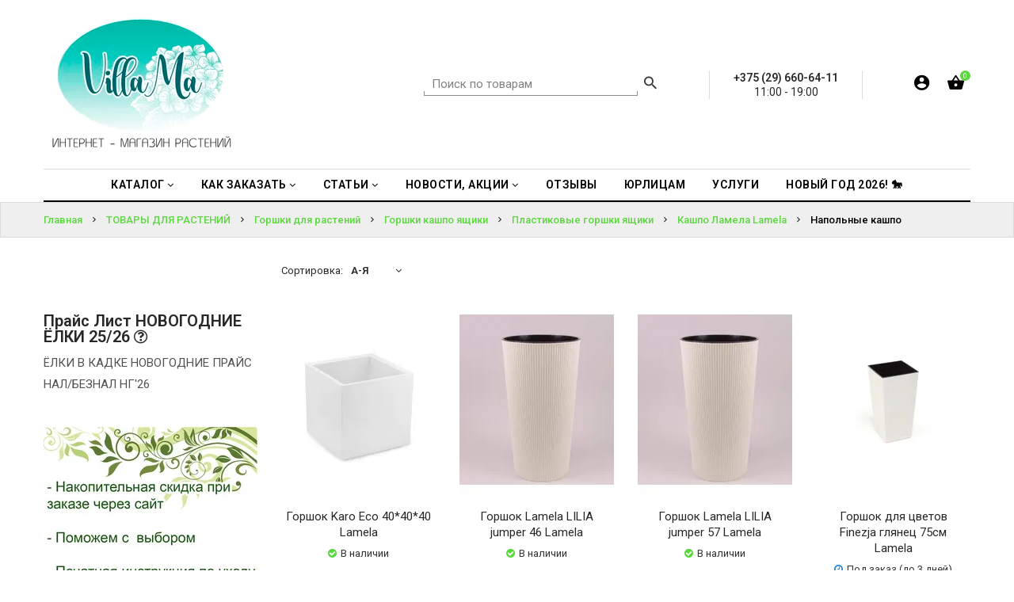

--- FILE ---
content_type: text/html; charset=UTF-8
request_url: https://taka.by/catalog/tovary-dlja-rastenii/gorshki-dlya-rastenii/gorshki-kashpo-yashiki/plastikovye-gorshki-yashiki/kashpo-lamela-lamela/napolnye-kashpo?sorting=name%3Aasc
body_size: 18984
content:
<!doctype html>
<!--[if IE 9]><html class="ie9 no-js" lang="ru"><![endif]-->
<!--[if (gt IE 9)|!(IE)]><!--><html class="no-js" lang="ru"><!--<![endif]-->
<head>

				
			
	<meta charset="utf-8"><meta http-equiv="Content-Type" content="text/html; charset=utf-8"><meta name="keywords" content=", купить, интернет-магазин растений м подарков Villa Ma"><meta name="description" content="Купить Напольные кашпо — интернет-магазин растений Villa Ma"><meta name="robots" content="noindex, follow"><link rel="canonical" href="https://taka.by/catalog/tovary-dlja-rastenii/gorshki-dlya-rastenii/gorshki-kashpo-yashiki/plastikovye-gorshki-yashiki/kashpo-lamela-lamela/napolnye-kashpo"><title>Купить напольные кашпо Ламела для больших комнатных растений Минск — интернет-магазин домашних растений декора и подарков Villa Ma доставим на дом почтой или курьером по Беларуси кашпо из пластика с вкладышами высокие  различных геометрических форм и размеров, каталог больших кашпо от Lamela производства Польша</title>
	<meta name="viewport" content="width=device-width,initial-scale=1">
	<meta name="theme-color" content="#60efe4">

	<link rel="shortcut icon" type="image/png" href="https://185504.selcdn.ru/static/villama1.reshop.by/modules/favicon.ico" />

			<link href="https://fonts.googleapis.com/css?family=Roboto:100,100i,200,200i,300,300i,400,400i,500,500i,600,600i,700,700i,800,800i,900,900i" rel="stylesheet">
	<link href="/assets/hyper/css/font-awesome.min.css" rel="stylesheet"  type="text/css" />
	<link href="/assets/hyper/css/bootstrap.min.css" rel="stylesheet" type="text/css" />
	<link href="/assets/hyper/css/material-design-iconic-font.min.css" rel="stylesheet" type="text/css" />
	<link href="/assets/hyper/css/social-buttons.scss.css" rel="stylesheet" type="text/css" />
	<link href="/assets/hyper/css/slick.css" rel="stylesheet" type="text/css" />
	<link href="/assets/hyper/css/cs-everything.styles.scss.css" rel="stylesheet" type="text/css" />
	<link href="/assets/hyper/css/owl.carousel.css" rel="stylesheet" type="text/css" />
	<link href="/assets/hyper/css/cs.animate.css" rel="stylesheet" type="text/css" />
	<link href="/assets/hyper/css/slideshow-fade.css" rel="stylesheet" type="text/css" />
	<link href="/assets/hyper/css/bxslider.css" rel="stylesheet" type="text/css" />
	<link href="/assets/hyper/css/jquery.scrollbar.css" rel="stylesheet" type="text/css" />
	<link href="/assets/hyper/css/themepunch.revolution.css" rel="stylesheet" type="text/css" />
	<link href="/assets/hyper/css/sweetalert2.min.css" rel="stylesheet" type="text/css" />
	<link href="/assets/hyper/css/jquery.fancybox.min.css" rel="stylesheet" type="text/css" />
	<link href="/assets/hyper/css/ion.rangeSlider.min.css" rel="stylesheet" type="text/css" />
	<link href="/assets/hyper/css/recommerce.css" rel="stylesheet" type="text/css" />

	<!-- Global site tag (gtag.js) - Google Analytics -->
<script async src="https://www.googletagmanager.com/gtag/js?id=UA-171119102-1"></script>
<script>
  window.dataLayer = window.dataLayer || [];
  function gtag(){dataLayer.push(arguments);}
  gtag('js', new Date());

  gtag('config', 'UA-171119102-1');
</script>
<!-- Yandex.Metrika counter -->
<script type="text/javascript" >
   (function(m,e,t,r,i,k,a){m[i]=m[i]||function(){(m[i].a=m[i].a||[]).push(arguments)};
   m[i].l=1*new Date();k=e.createElement(t),a=e.getElementsByTagName(t)[0],k.async=1,k.src=r,a.parentNode.insertBefore(k,a)})
   (window, document, "script", "https://mc.yandex.ru/metrika/tag.js", "ym");

   ym(65284470, "init", {
        clickmap:true,
        trackLinks:true,
        accurateTrackBounce:true,
        webvisor:true,
        ecommerce:"dataLayer"
   });
</script>
<noscript><div><img src="https://mc.yandex.ru/watch/65284470" style="position:absolute; left:-9999px;" alt="" /></div></noscript>
<!-- /Yandex.Metrika counter -->

</head>
<body class="ev97 index-template">

<script src=»https://satyoga.ru/wp-content/plugins/mooncalendar/js/moonwidget-info.js» type=»text/javascript»></script> <script src=»https://satyoga.ru/wp-content/plugins/mooncalendar/js/moonwidget-form.js» type=»text/javascript»></script>


<header id="top" class="header header--fluid">
	<div id="recom-section-theme-header" class="recom-section">
		<div data-section-id="theme-header" data-section-type="header-section">
			<div class="emthemesModez-header-userSection main-header">
				<div class="container">
					<div class="main-header-element left-area">
						<div class="header-logo header-logo--center">
							<a href="/">
																
		
																																																						

			<img class="header-logo-image"
			 srcset="https://recommerce.gumlet.io/villama1.reshop.by/modules/18588990755ef4a75a47261?enlarge=true&mode=fit&width=200&format=auto 200w,https://recommerce.gumlet.io/villama1.reshop.by/modules/18588990755ef4a75a47261?enlarge=true&mode=fit&width=250&format=auto 250w,https://recommerce.gumlet.io/villama1.reshop.by/modules/18588990755ef4a75a47261?enlarge=true&mode=fit&width=400&format=auto 400w,https://recommerce.gumlet.io/villama1.reshop.by/modules/18588990755ef4a75a47261?enlarge=true&mode=fit&width=500&format=auto 500w,https://recommerce.gumlet.io/villama1.reshop.by/modules/18588990755ef4a75a47261?enlarge=true&mode=fit&width=600&format=auto 600w,https://recommerce.gumlet.io/villama1.reshop.by/modules/18588990755ef4a75a47261?enlarge=true&mode=fit&width=750&format=auto 750w,https://recommerce.gumlet.io/villama1.reshop.by/modules/18588990755ef4a75a47261?enlarge=true&mode=fit&width=800&format=auto 800w,https://recommerce.gumlet.io/villama1.reshop.by/modules/18588990755ef4a75a47261?enlarge=true&mode=fit&width=1000&format=auto 1000w"
			 sizes="(max-width: 767px) 200px,(max-width: 991px) 200px,(max-width: 1199px) 200px,(min-width: 1200px) 250px"
			 src="https://recommerce.gumlet.io/villama1.reshop.by/modules/18588990755ef4a75a47261?enlarge=true&mode=fit&width=250&format=auto"
			 alt="Villa Ma"
			 title="Villa Ma">
	
							</a>
						</div>
					</div>
					<div class="main-header-element right-area">

												
	<div class="navUser-item navUser-item--search">
		<div class="navUser--quickSearch">
			<form class="search search-header" action="/search">
				<input type="text" name="q" class="search_box search-header__input" placeholder="Поиск по товарам" value=""/>
				<button class="search_submit search-header__submit" type="submit" title="Найти!">
					<i class="zmdi zmdi-search"></i>
				</button>
			</form>
		</div>
	</div>


												
	<div class="middle-item">
					<span>
				+375 (29) 660-64-11
				
			</span>
			<br>
																																																													11:00 - 19:00
																																							</div>


						<nav class="navUser navUser--right">
							<ul class="navUser-section navUser-section--alt">

																
	

																
			<li class="navUser-item navUser-item--login">
			<a class="navUser-action dropdown-toggle " href="" data-toggle="dropdown">
				<i class="zmdi zmdi-account-circle"></i>
				<i class="sub-dropdown1"></i>
				<i class="sub-dropdown"></i>
			</a>
			<div class="dropdown-menu dropdown--quickLogin">
				
					<script type="text/javascript">document.write(["<for","m id","=\"fo","rm-a","ccou","nt-l","ogin","\" ac","tion","=\"\/a","ccou","nt\/l","ogin","\" me","thod","=\"po","st\">","<div"," cla","ss=\"","form","-gro","up\">","<lab","el c","lass","=\"co","ntro","l-la","bel\""," for","=\"fo","rm-a","ccou","nt-l","ogin","-ema","il\">","Emai","l<sp","an c","lass","=\"re","quir","ed\">","* <\/","span","><\/l","abel","><in","put "," typ","e=\"e","mail","\" na","me=\"","emai","l\" p","lace","hold","er=\"","Emai","l\" r","equi","red=","\"req","uire","d\" i","d=\"f","orm-","acco","unt-","logi","n-em","ail\""," cla","ss=\"","form","-con","trol","\"><\/","div>","<div"," cla","ss=\"","form","-gro","up\">","<lab","el c","lass","=\"co","ntro","l-la","bel\""," for","=\"fo","rm-a","ccou","nt-l","ogin","-pas","swor","d\">\u041f","\u0430\u0440\u043e\u043b","\u044c<sp","an c","lass","=\"re","quir","ed\">","* <\/","span","><\/l","abel","><in","put "," typ","e=\"p","assw","ord\""," nam","e=\"p","assw","ord\""," req","uire","d=\"r","equi","red\""," id=","\"for","m-ac","coun","t-lo","gin-","pass","word","\" cl","ass=","\"for","m-co","ntro","l\"><","\/div","><di","v cl","ass=","\"for","m-gr","oup\"","><la","bel ","clas","s=\"c","ontr","ol-l","abel","\" fo","r=\"f","orm-","acco","unt-","logi","n-su","bmit","\"><\/","labe","l><b","utto","n ty","pe=\"","subm","it\" ","clas","s=\"b","tn b","tn-p","rima","ry b","utto","n \" ","data","-loa","ding","-tex","t=\"&","lt;i"," cla","ss=&","quot",";fa ","fa-c","ircl","e-o-","notc","h fa","-spi","n&qu","ot;&","gt;&","lt;\/","i&gt",";\" n","ame ","id=\"","form","-acc","ount","-log","in-s","ubmi","t\"><","i cl","ass=","\"fa ","fa-s","ign-","in\">","<\/i>"," \u0412\u043e\u0439","\u0442\u0438<\/","butt","on><","\/div","><\/f","orm>"].join(""))</script>
					<div id="bodyBox">
						<ul class="control-container customer-accounts list-unstyled">
							<li class="clearfix">
								<a href="#form-account-password-recovery-request-modal" data-toggle="modal"><span>Забыли пароль?</span></a>
							</li>
						</ul>
					</div>

					
							</div>
		</li>
	

																
			<li class="navUser-item navUser-item--cart">
			<a class="navUser-action dropdown-toggle" data-toggle="dropdown" href="/cart" title="Корзина">
				<i class="zmdi zmdi-shopping-basket"></i>
				<span class="navUser-item-cartIcon countPill countPill--positive cart-quantity">0</span>
				<i class="sub-dropdown1"></i>
				<i class="sub-dropdown"></i>
			</a>
			<div class="dropdown-menu dropdown--quickCart cart-info">
				<div class="cart-content">
											<div class="empty text-center">Ваша корзина пуста <a href="/catalog" class="btn">Начать покупки</a></div>
									</div>
			</div>
		</li>
	

								
							</ul>
						</nav>
					</div>
				</div>
			</div>

			<div class="emthemesModez-header-userSection main-menu">
				<div class="container">
					<nav class="navMainmenu">
						<div class="navPages-container" id="menu">
							<nav class="navPages navPages--align-center">
								<ul class="navPages-list">
                                                                        												<li class="navPages-item nav-item dropdown navigation">
												<a href="/catalog" class="dropdown-toggle dropdown-link"
												   data-toggle="dropdown">
													<span>Каталог</span>
													<i class="fa fa-angle-down"></i>
													<i class="sub-dropdown1  visible-sm visible-md visible-lg"></i>
													<i class="sub-dropdown visible-sm visible-md visible-lg"></i>
												</a>
												<ul class="dropdown-menu megaMenu-menu">
                                                    																													<li class="navPages-sub-item li-sub-mega">
																<a tabindex="-1" href="https://taka.by/catalog/domashnie-rastenija">ДОМАШНИЕ РАСТЕНИЯ</a>
															</li>
														                                                    														                                                    																													<li class="navPages-sub-item li-sub-mega">
																<a tabindex="-1" href="https://taka.by/catalog/iskusstvennye-rastenija">ИСКУССТВЕННЫЕ РАСТЕНИЯ</a>
															</li>
														                                                    																													<li class="navPages-sub-item li-sub-mega">
																<a tabindex="-1" href="https://taka.by/catalog/tovary-dlja-rastenii">ТОВАРЫ ДЛЯ РАСТЕНИЙ</a>
															</li>
														                                                    																													<li class="navPages-sub-item li-sub-mega">
																<a tabindex="-1" href="https://taka.by/catalog/suhocvety">СУХОЦВЕТЫ, БУКЕТЫ</a>
															</li>
														                                                    																													<li class="navPages-sub-item li-sub-mega">
																<a tabindex="-1" href="https://taka.by/catalog/moh--yeko-kartina">МОХ. ЭКО КАРТИНЫ</a>
															</li>
														                                                    														                                                    														                                                    																													<li class="navPages-sub-item li-sub-mega">
																<a tabindex="-1" href="https://taka.by/catalog/prazdnik-k-nam-prihodit/podarki/podarochnyi-sertifikat">ПОДАРОЧНЫЙ СЕРТИФИКАТ</a>
															</li>
														                                                    																													<li class="navPages-sub-item li-sub-mega">
																<a tabindex="-1" href="https://taka.by/akcii--skidki">АКЦИИ</a>
															</li>
														                                                    																													<li class="navPages-sub-item li-sub-mega">
																<a tabindex="-1" href="https://taka.by/catalog/prazdnik-k-nam-prihodit/novyi-god-i-rozhdestvo/yolochnyi-bazar-2026">ЖИВЫЕ НОВОГОДНИЕ ЁЛКИ 2026!</a>
															</li>
														                                                    														                                                    												</ul>
											</li>
										                                                                        												<li class="navPages-item nav-item dropdown navigation">
												<a href="https://taka.by/kak-sdelat-zakaz" class="dropdown-toggle dropdown-link"
												   data-toggle="dropdown">
													<span>Как заказать</span>
													<i class="fa fa-angle-down"></i>
													<i class="sub-dropdown1  visible-sm visible-md visible-lg"></i>
													<i class="sub-dropdown visible-sm visible-md visible-lg"></i>
												</a>
												<ul class="dropdown-menu megaMenu-menu">
                                                    																													<li class="navPages-sub-item li-sub-mega">
																<a tabindex="-1" href="/delivery-and-payment">ДОСТАВКА И ОПЛАТА</a>
															</li>
														                                                    																													<li class="navPages-sub-item li-sub-mega">
																<a tabindex="-1" href="https://taka.by/dogovor-publichnoi-oferty">ПРАВИЛА МАГАЗИНА</a>
															</li>
														                                                    																													<li class="navPages-sub-item li-sub-mega">
																<a tabindex="-1" href="/o-nas">О НАС</a>
															</li>
														                                                    																													<li class="navPages-sub-item li-sub-mega">
																<a tabindex="-1" href="/contacts">КОНТАКТЫ</a>
															</li>
														                                                    												</ul>
											</li>
										                                                                        												<li class="navPages-item nav-item dropdown navigation">
												<a href="https://taka.by/blog" class="dropdown-toggle dropdown-link"
												   data-toggle="dropdown">
													<span>Статьи</span>
													<i class="fa fa-angle-down"></i>
													<i class="sub-dropdown1  visible-sm visible-md visible-lg"></i>
													<i class="sub-dropdown visible-sm visible-md visible-lg"></i>
												</a>
												<ul class="dropdown-menu megaMenu-menu">
                                                    																													<li class="navPages-sub-item li-sub-mega">
																<a tabindex="-1" href="/blog/categories/poleznaya-informaciya-po-uhodu-za-rasteniyami">АГРОТЕХНИКА РАСТЕНИЙ</a>
															</li>
														                                                    																													<li class="navPages-sub-item li-sub-mega">
																<a tabindex="-1" href="/blog/raschet-rastenii-dlya-klumby">БЛАГОУСТРОЙСТВО</a>
															</li>
														                                                    																													<li class="navPages-sub-item li-sub-mega">
																<a tabindex="-1" href="blog/categories/lekarstvennye-rasteniya">ЛЕКАРСТВЕННЫЕ РАСТЕНИЯ</a>
															</li>
														                                                    																													<li class="navPages-sub-item li-sub-mega">
																<a tabindex="-1" href="https://taka.by/blog/categories/prazdnichnyi-kalendar">КАЛЕНДАРЬ</a>
															</li>
														                                                    																													<li class="navPages-sub-item li-sub-mega">
																<a tabindex="-1" href="https://taka.by/blog/categories/poleznaya-informaciya-po-uhodu-za-rasteniyami">ПОЛЕЗНАЯ ИНФОРМАЦИЯ ПО УХОДУ ЗА РАСТЕНИЯМИ</a>
															</li>
														                                                    												</ul>
											</li>
										                                                                        												<li class="navPages-item nav-item dropdown navigation">
												<a href="#" class="dropdown-toggle dropdown-link"
												   data-toggle="dropdown">
													<span>Новости, АКЦИИ</span>
													<i class="fa fa-angle-down"></i>
													<i class="sub-dropdown1  visible-sm visible-md visible-lg"></i>
													<i class="sub-dropdown visible-sm visible-md visible-lg"></i>
												</a>
												<ul class="dropdown-menu megaMenu-menu">
                                                    																													<li class="navPages-sub-item li-sub-mega">
																<a tabindex="-1" href="https://taka.by/akcii--skidki">АКЦИИ, СКИДКИ</a>
															</li>
														                                                    																													<li class="navPages-sub-item li-sub-mega">
																<a tabindex="-1" href="https://taka.by/blog/categories/novosti-nashego-magazina">НОВОСТИ VILLA MA</a>
															</li>
														                                                    												</ul>
											</li>
										                                                                        												<li class="navPages-item">
												<a href="/reviews">
													<span>Отзывы</span>
												</a>
											</li>
										                                                                        												<li class="navPages-item">
												<a href="http://taka.by/yuridicheskim-licam">
													<span>ЮРЛИЦАМ</span>
												</a>
											</li>
										                                                                        												<li class="navPages-item">
												<a href="https://taka.by/catalog/uslugi">
													<span>Услуги</span>
												</a>
											</li>
										                                                                        												<li class="navPages-item">
												<a href="https://taka.by/catalog/prazdnik-k-nam-prihodit/novyi-god-i-rozhdestvo">
													<span>НОВЫЙ ГОД 2026! 🐎</span>
												</a>
											</li>
										                                                                        	                                                                        	                                                                        	                                                                        	                                                                        	                                                                        	                                                                        	                                    																	</ul>
							</nav>
						</div>
					</nav>
				</div>
			</div>
			<div class="navPages-mobile-container">
				<div class="top-area">
					<div class="navLogo-mobile-item">
						<div><a href="/">
		
																																																						

			<img class="header-logo-image"
			 srcset="https://recommerce.gumlet.io/villama1.reshop.by/modules/18588990755ef4a75a47261?enlarge=true&mode=fit&width=200&format=auto 200w,https://recommerce.gumlet.io/villama1.reshop.by/modules/18588990755ef4a75a47261?enlarge=true&mode=fit&width=250&format=auto 250w,https://recommerce.gumlet.io/villama1.reshop.by/modules/18588990755ef4a75a47261?enlarge=true&mode=fit&width=400&format=auto 400w,https://recommerce.gumlet.io/villama1.reshop.by/modules/18588990755ef4a75a47261?enlarge=true&mode=fit&width=500&format=auto 500w,https://recommerce.gumlet.io/villama1.reshop.by/modules/18588990755ef4a75a47261?enlarge=true&mode=fit&width=600&format=auto 600w,https://recommerce.gumlet.io/villama1.reshop.by/modules/18588990755ef4a75a47261?enlarge=true&mode=fit&width=750&format=auto 750w,https://recommerce.gumlet.io/villama1.reshop.by/modules/18588990755ef4a75a47261?enlarge=true&mode=fit&width=800&format=auto 800w,https://recommerce.gumlet.io/villama1.reshop.by/modules/18588990755ef4a75a47261?enlarge=true&mode=fit&width=1000&format=auto 1000w"
			 sizes="(max-width: 767px) 200px,(max-width: 991px) 200px,(max-width: 1199px) 200px,(min-width: 1200px) 250px"
			 src="https://recommerce.gumlet.io/villama1.reshop.by/modules/18588990755ef4a75a47261?enlarge=true&mode=fit&width=250&format=auto"
			 alt="Villa Ma"
			 title="Villa Ma">
	
</a></div>
					</div>
											<div align="center">
							<a href="tel:+375 (29) 660-64-11">+375 (29) 660-64-11</a>
						</div>
									</div>
				<div class="bottom-area">
					<button id="showLeftPush"><i class="zmdi zmdi-menu"></i></button>
					<div class="right-area">

												
	<div class="navSearch-mobile-item">
		<span class="search-icon"><i class="zmdi zmdi-search"></i></span>
		<div class="search-content ">
			<form class="search" action="/search">
				<input type="text" name="q" class="search_box" placeholder="Поиск по товарам" value=""/>
				<span class="search-hide zmdi zmdi-arrow-left" data-search=""></span>
			</form>
		</div>
	</div>


												
	

												
			<div class="navCart-mobile-item navUser-item--cart">
			<a class="navUser-action" href="/cart">
				<i class="zmdi zmdi-shopping-basket"></i>
				<span class="countPill countPill--positive cart-quantity">0</span>
			</a>
		</div>
	

						
					</div>
				</div>
			</div>
		</div>

	</div>
</header>
<div class="fix-sticky"></div>



<div class="moTab-navigation">
	<div class="moTab-navigation-content">
		<div class="moTab-navigation-content-inner">
			<div class="moTab-top-logo">
				<button id="closeLeftPush" class=""><i class="zmdi zmdi-close"></i></button>
			</div>
			<div class="nav-menu leftnavi" id="is-mobile-nav-menu">
				<div class="is-mobile-menu-content">
					<div class="mobile-content-link">
						<ul class="nav navbar-nav hoverMenuWrapper">
                                                            									<li class="navPages-mobile-item navigation navigation_mobile">
										<a href="/catalog" class="menu-mobile-link">
                                            Каталог
										</a>
										<a href="javascript:void(0)" class="arrow">
											<i class="zmdi zmdi-chevron-right"></i>
										</a>
										<ul class="menu-mobile-container  megaMenu-menu-mobile" style="display: none;">
                                            																									<li class="navPages-sub-mobile-item  li-sub-mega">
														<a tabindex="-1" href="https://taka.by/catalog/domashnie-rastenija">ДОМАШНИЕ РАСТЕНИЯ</a>
													</li>
												                                            												                                            																									<li class="navPages-sub-mobile-item  li-sub-mega">
														<a tabindex="-1" href="https://taka.by/catalog/iskusstvennye-rastenija">ИСКУССТВЕННЫЕ РАСТЕНИЯ</a>
													</li>
												                                            																									<li class="navPages-sub-mobile-item  li-sub-mega">
														<a tabindex="-1" href="https://taka.by/catalog/tovary-dlja-rastenii">ТОВАРЫ ДЛЯ РАСТЕНИЙ</a>
													</li>
												                                            																									<li class="navPages-sub-mobile-item  li-sub-mega">
														<a tabindex="-1" href="https://taka.by/catalog/suhocvety">СУХОЦВЕТЫ, БУКЕТЫ</a>
													</li>
												                                            																									<li class="navPages-sub-mobile-item  li-sub-mega">
														<a tabindex="-1" href="https://taka.by/catalog/moh--yeko-kartina">МОХ. ЭКО КАРТИНЫ</a>
													</li>
												                                            												                                            												                                            																									<li class="navPages-sub-mobile-item  li-sub-mega">
														<a tabindex="-1" href="https://taka.by/catalog/prazdnik-k-nam-prihodit/podarki/podarochnyi-sertifikat">ПОДАРОЧНЫЙ СЕРТИФИКАТ</a>
													</li>
												                                            																									<li class="navPages-sub-mobile-item  li-sub-mega">
														<a tabindex="-1" href="https://taka.by/akcii--skidki">АКЦИИ</a>
													</li>
												                                            																									<li class="navPages-sub-mobile-item  li-sub-mega">
														<a tabindex="-1" href="https://taka.by/catalog/prazdnik-k-nam-prihodit/novyi-god-i-rozhdestvo/yolochnyi-bazar-2026">ЖИВЫЕ НОВОГОДНИЕ ЁЛКИ 2026!</a>
													</li>
												                                            												                                            										</ul>
									</li>
								                                                            									<li class="navPages-mobile-item navigation navigation_mobile">
										<a href="https://taka.by/kak-sdelat-zakaz" class="menu-mobile-link">
                                            Как заказать
										</a>
										<a href="javascript:void(0)" class="arrow">
											<i class="zmdi zmdi-chevron-right"></i>
										</a>
										<ul class="menu-mobile-container  megaMenu-menu-mobile" style="display: none;">
                                            																									<li class="navPages-sub-mobile-item  li-sub-mega">
														<a tabindex="-1" href="/delivery-and-payment">ДОСТАВКА И ОПЛАТА</a>
													</li>
												                                            																									<li class="navPages-sub-mobile-item  li-sub-mega">
														<a tabindex="-1" href="https://taka.by/dogovor-publichnoi-oferty">ПРАВИЛА МАГАЗИНА</a>
													</li>
												                                            																									<li class="navPages-sub-mobile-item  li-sub-mega">
														<a tabindex="-1" href="/o-nas">О НАС</a>
													</li>
												                                            																									<li class="navPages-sub-mobile-item  li-sub-mega">
														<a tabindex="-1" href="/contacts">КОНТАКТЫ</a>
													</li>
												                                            										</ul>
									</li>
								                                                            									<li class="navPages-mobile-item navigation navigation_mobile">
										<a href="https://taka.by/blog" class="menu-mobile-link">
                                            Статьи
										</a>
										<a href="javascript:void(0)" class="arrow">
											<i class="zmdi zmdi-chevron-right"></i>
										</a>
										<ul class="menu-mobile-container  megaMenu-menu-mobile" style="display: none;">
                                            																									<li class="navPages-sub-mobile-item  li-sub-mega">
														<a tabindex="-1" href="/blog/categories/poleznaya-informaciya-po-uhodu-za-rasteniyami">АГРОТЕХНИКА РАСТЕНИЙ</a>
													</li>
												                                            																									<li class="navPages-sub-mobile-item  li-sub-mega">
														<a tabindex="-1" href="/blog/raschet-rastenii-dlya-klumby">БЛАГОУСТРОЙСТВО</a>
													</li>
												                                            																									<li class="navPages-sub-mobile-item  li-sub-mega">
														<a tabindex="-1" href="blog/categories/lekarstvennye-rasteniya">ЛЕКАРСТВЕННЫЕ РАСТЕНИЯ</a>
													</li>
												                                            																									<li class="navPages-sub-mobile-item  li-sub-mega">
														<a tabindex="-1" href="https://taka.by/blog/categories/prazdnichnyi-kalendar">КАЛЕНДАРЬ</a>
													</li>
												                                            																									<li class="navPages-sub-mobile-item  li-sub-mega">
														<a tabindex="-1" href="https://taka.by/blog/categories/poleznaya-informaciya-po-uhodu-za-rasteniyami">ПОЛЕЗНАЯ ИНФОРМАЦИЯ ПО УХОДУ ЗА РАСТЕНИЯМИ</a>
													</li>
												                                            										</ul>
									</li>
								                                                            									<li class="navPages-mobile-item navigation navigation_mobile">
										<a href="#" class="menu-mobile-link">
                                            Новости, АКЦИИ
										</a>
										<a href="javascript:void(0)" class="arrow">
											<i class="zmdi zmdi-chevron-right"></i>
										</a>
										<ul class="menu-mobile-container  megaMenu-menu-mobile" style="display: none;">
                                            																									<li class="navPages-sub-mobile-item  li-sub-mega">
														<a tabindex="-1" href="https://taka.by/akcii--skidki">АКЦИИ, СКИДКИ</a>
													</li>
												                                            																									<li class="navPages-sub-mobile-item  li-sub-mega">
														<a tabindex="-1" href="https://taka.by/blog/categories/novosti-nashego-magazina">НОВОСТИ VILLA MA</a>
													</li>
												                                            										</ul>
									</li>
								                                                            									<li class="navPages-mobile-item">
										<a href="/reviews">
                                            Отзывы
										</a>
									</li>
                                                                                            									<li class="navPages-mobile-item">
										<a href="http://taka.by/yuridicheskim-licam">
                                            ЮРЛИЦАМ
										</a>
									</li>
                                                                                            									<li class="navPages-mobile-item">
										<a href="https://taka.by/catalog/uslugi">
                                            Услуги
										</a>
									</li>
                                                                                            									<li class="navPages-mobile-item">
										<a href="https://taka.by/catalog/prazdnik-k-nam-prihodit/novyi-god-i-rozhdestvo">
                                            НОВЫЙ ГОД 2026! 🐎
										</a>
									</li>
                                                                                                                                                                                                                                                                                                                                                                                                                                                                                                
													</ul>
					</div>
				</div>
			</div>

						
			<div class="moTab-bottom-account">
			<div class="is-mobile-login">
				<ul class="customer">
											<li class="logout">
							<a href="#form-account-login-modal" data-toggle="modal" onclick="$('#closeLeftPush').trigger('click')">
								<span>Войти</span>
							</a>
						</li>
						<li class="account">
							<a href="#form-account-password-recovery-request-modal" data-toggle="modal" onclick="$('#closeLeftPush').trigger('click')">
								<span>Забыли пароль?</span>
							</a>
						</li>
									</ul>
			</div>
		</div>
	

		</div>
	</div>
</div>


<!-- Main Content -->
<div class="page-container" id="PageContainer">
	<main class="main-content" id="MainContent" role="main">

					<section class="heading-content collection-heading heading-mobile">
		<div class="container">
			<div class="row">
				<div class="heading-wrapper">
					<div class="heading-title"><span>Напольные кашпо</span></div>
					<div class="breadcrumb-group">
						<div class="breadcrumb clearfix" itemscope itemtype="http://schema.org/BreadcrumbList">
															<span itemprop="itemListElement" itemscope itemtype="http://schema.org/ListItem">
									<a href="/" title="Главная" itemprop="item"><span itemprop="name">Главная</span></a>
									<meta itemprop="position" content="1">
								</span>
																	<span class="arrow-space"><i class="zmdi zmdi-chevron-right"></i></span>
																							<span itemprop="itemListElement" itemscope itemtype="http://schema.org/ListItem">
									<a href="/catalog/tovary-dlja-rastenii" title="ТОВАРЫ ДЛЯ РАСТЕНИЙ" itemprop="item"><span itemprop="name">ТОВАРЫ ДЛЯ РАСТЕНИЙ</span></a>
									<meta itemprop="position" content="2">
								</span>
																	<span class="arrow-space"><i class="zmdi zmdi-chevron-right"></i></span>
																							<span itemprop="itemListElement" itemscope itemtype="http://schema.org/ListItem">
									<a href="/catalog/tovary-dlja-rastenii/gorshki-dlya-rastenii" title="Горшки для растений" itemprop="item"><span itemprop="name">Горшки для растений</span></a>
									<meta itemprop="position" content="3">
								</span>
																	<span class="arrow-space"><i class="zmdi zmdi-chevron-right"></i></span>
																							<span itemprop="itemListElement" itemscope itemtype="http://schema.org/ListItem">
									<a href="/catalog/tovary-dlja-rastenii/gorshki-dlya-rastenii/gorshki-kashpo-yashiki" title="Горшки кашпо ящики" itemprop="item"><span itemprop="name">Горшки кашпо ящики</span></a>
									<meta itemprop="position" content="4">
								</span>
																	<span class="arrow-space"><i class="zmdi zmdi-chevron-right"></i></span>
																							<span itemprop="itemListElement" itemscope itemtype="http://schema.org/ListItem">
									<a href="/catalog/tovary-dlja-rastenii/gorshki-dlya-rastenii/gorshki-kashpo-yashiki/plastikovye-gorshki-yashiki" title="Пластиковые горшки ящики" itemprop="item"><span itemprop="name">Пластиковые горшки ящики</span></a>
									<meta itemprop="position" content="5">
								</span>
																	<span class="arrow-space"><i class="zmdi zmdi-chevron-right"></i></span>
																							<span itemprop="itemListElement" itemscope itemtype="http://schema.org/ListItem">
									<a href="/catalog/tovary-dlja-rastenii/gorshki-dlya-rastenii/gorshki-kashpo-yashiki/plastikovye-gorshki-yashiki/kashpo-lamela-lamela" title="Кашпо Ламела Lamela" itemprop="item"><span itemprop="name">Кашпо Ламела Lamela</span></a>
									<meta itemprop="position" content="6">
								</span>
																	<span class="arrow-space"><i class="zmdi zmdi-chevron-right"></i></span>
																							<span itemprop="itemListElement" itemscope itemtype="http://schema.org/ListItem">
									<a href="/catalog/tovary-dlja-rastenii/gorshki-dlya-rastenii/gorshki-kashpo-yashiki/plastikovye-gorshki-yashiki/kashpo-lamela-lamela/napolnye-kashpo" title="Напольные кашпо" itemprop="item"><span itemprop="name">Напольные кашпо</span></a>
									<meta itemprop="position" content="7">
								</span>
																					</div>
					</div>
				</div>
			</div>
		</div>
	</section>

		
		
		
		
	<section class="collection-content">
		<div class="collection-wrapper">
			<div class="container">
				<div class="row">

					<div id="recom-section-collection-template" class="recom-section">
						<div class="collection-inner">

							<!-- Tags loading -->
							
							<div id="collection">
								<div class="collection_inner left-sidebar">


																		<div class="collection-leftsidebar sidebar col-sm-3 clearfix ">

										<div class="sidebarMobile sidebar-top">
											  <span class="sidebarMobile-title">
												  Фильтры
											  </span>
											<button class="sidebarMobile-close"><i class="zmdi zmdi-close"></i></button>
										</div>


																				

																				

																															<div class="sidebar-block filter-block">
												<div id="tags-filter-content" class="sidebar-content">
													<div class="filter-tag-group">

																																										
														
													</div>
												</div>
											</div>
										

																																											<div class="sidebar-block collection-advanced-block">
													<div class="sidebar-title">
														<span>Прайс лист НОВОГОДНИЕ ЁЛКИ 25/26</span>
																													<span class="fa fa-question-circle-o" data-toggle="tooltip" data-placement="top" title="Цены на елки в кадках розничные, фото согласуем по запросу"></span>
																											</div>
													<div class="sidebar-content">
														<ul class="list-cat">
																															<li class="navPages-mobile-item">
																	<a href="/download/69346c237a3e78662b586d43" target="_blank">ЁЛКИ В КАДКЕ НОВОГОДНИЕ ПРАЙС НАЛ/БЕЗНАЛ НГ&#039;26</a>
																</li>
																													</ul>
													</div>
												</div>
																					

										

																				
			<div class="sidebar-block banner-block">
			<a href="https://taka.by/catalog" target="_blank" rel="nofollow">								
		
																																																																																														
			<img srcset="https://recommerce.gumlet.io/villama1.reshop.by/modules/113185006363ca734b14120?enlarge=true&mode=fit&width=270&format=auto 270w,https://recommerce.gumlet.io/villama1.reshop.by/modules/113185006363ca734b14120?enlarge=true&mode=fit&width=165&format=auto 165w,https://recommerce.gumlet.io/villama1.reshop.by/modules/113185006363ca734b14120?enlarge=true&mode=fit&width=220&format=auto 220w,https://recommerce.gumlet.io/villama1.reshop.by/modules/113185006363ca734b14120?enlarge=true&mode=fit&width=270&format=auto 270w,https://recommerce.gumlet.io/villama1.reshop.by/modules/113185006363ca734b14120?enlarge=true&mode=fit&width=540&format=auto 540w,https://recommerce.gumlet.io/villama1.reshop.by/modules/113185006363ca734b14120?enlarge=true&mode=fit&width=330&format=auto 330w,https://recommerce.gumlet.io/villama1.reshop.by/modules/113185006363ca734b14120?enlarge=true&mode=fit&width=440&format=auto 440w,https://recommerce.gumlet.io/villama1.reshop.by/modules/113185006363ca734b14120?enlarge=true&mode=fit&width=540&format=auto 540w,https://recommerce.gumlet.io/villama1.reshop.by/modules/113185006363ca734b14120?enlarge=true&mode=fit&width=810&format=auto 810w,https://recommerce.gumlet.io/villama1.reshop.by/modules/113185006363ca734b14120?enlarge=true&mode=fit&width=495&format=auto 495w,https://recommerce.gumlet.io/villama1.reshop.by/modules/113185006363ca734b14120?enlarge=true&mode=fit&width=660&format=auto 660w,https://recommerce.gumlet.io/villama1.reshop.by/modules/113185006363ca734b14120?enlarge=true&mode=fit&width=810&format=auto 810w,https://recommerce.gumlet.io/villama1.reshop.by/modules/113185006363ca734b14120?enlarge=true&mode=fit&width=1080&format=auto 1080w,https://recommerce.gumlet.io/villama1.reshop.by/modules/113185006363ca734b14120?enlarge=true&mode=fit&width=660&format=auto 660w,https://recommerce.gumlet.io/villama1.reshop.by/modules/113185006363ca734b14120?enlarge=true&mode=fit&width=880&format=auto 880w,https://recommerce.gumlet.io/villama1.reshop.by/modules/113185006363ca734b14120?enlarge=true&mode=fit&width=1080&format=auto 1080w"
			 sizes="(max-width: 767px) 270px,(max-width: 991px) 165px,(max-width: 1199px) 220px,(min-width: 1200px) 270px"
			 src="https://recommerce.gumlet.io/villama1.reshop.by/modules/113185006363ca734b14120?enlarge=true&mode=fit&width=270&format=auto"
			 title="Что же заказать??"
			 alt="растения и цветы минск купить заказать, цитрусовые растения минск купить заказать, хищные растения дионея саррацения непентес купить заказать минск, горшки кашпо для растений минск купить, оптовые корпоративные частные индивидуальные заказы минск беларусь, растения и цветы с доставкой по минску и беларуси">
	
			</a>		</div>
	


										<div class="sidebarMobile sidebar-bottom">
											<button class="sidebarMobile-clear js-filter-clear" style="display: none;">
												Сбросить
											</button>
											<button class="sidebarMobile-close js-filter-apply">
												Применить фильтры
											</button>
										</div>
									</div>


									

									
									<div class="collection-mainarea col-sm-9 clearfix ">

										
										
										<div class="collection-toolbar">
											<div class="group_toolbar toolbar_left">

																																																			<div class="sortBy">
															<span class="title">Сортировка:</span>
															<div id="sortButtonWarper" class="dropdown-toggle" data-toggle="dropdown">
																<button id="sortButton">
																	<span class="name">
																																																																																																													А-Я
																	</span><i class="fa fa-angle-down"></i>
																</button>
																<i class="sub-dropdown1"></i>
																<i class="sub-dropdown"></i>
															</div>
															<div id="sortBox" class="control-container dropdown-menu">
																<ul id="sortForm" class="list-unstyled option-set text-left list-styled" data-option-key="sortBy">
																																			<li class="sort "><a href="/catalog/tovary-dlja-rastenii/gorshki-dlya-rastenii/gorshki-kashpo-yashiki/plastikovye-gorshki-yashiki/kashpo-lamela-lamela/napolnye-kashpo">...</a></li>
																																			<li class="sort "><a href="/catalog/tovary-dlja-rastenii/gorshki-dlya-rastenii/gorshki-kashpo-yashiki/plastikovye-gorshki-yashiki/kashpo-lamela-lamela/napolnye-kashpo?sorting=price%3Aasc">Сначала дешевые</a></li>
																																			<li class="sort "><a href="/catalog/tovary-dlja-rastenii/gorshki-dlya-rastenii/gorshki-kashpo-yashiki/plastikovye-gorshki-yashiki/kashpo-lamela-lamela/napolnye-kashpo?sorting=price%3Adesc">Сначала дорогие</a></li>
																																			<li class="sort "><a href="/catalog/tovary-dlja-rastenii/gorshki-dlya-rastenii/gorshki-kashpo-yashiki/plastikovye-gorshki-yashiki/kashpo-lamela-lamela/napolnye-kashpo?sorting=novelty">Сначала новые</a></li>
																																			<li class="sort active"><a href="/catalog/tovary-dlja-rastenii/gorshki-dlya-rastenii/gorshki-kashpo-yashiki/plastikovye-gorshki-yashiki/kashpo-lamela-lamela/napolnye-kashpo?sorting=name%3Aasc">А-Я</a></li>
																																			<li class="sort "><a href="/catalog/tovary-dlja-rastenii/gorshki-dlya-rastenii/gorshki-kashpo-yashiki/plastikovye-gorshki-yashiki/kashpo-lamela-lamela/napolnye-kashpo?sorting=name%3Adesc">Я-А</a></li>
																																	</ul>
															</div>
														</div>
																									
                                                											</div>
																							<div class="group_toolbar toolbar_right">
													<div class="toolbar-count-mobile">
														<span>16 товаров</span>
													</div>
												</div>
																					</div>


																																																				

																				<div class="collection-items clearfix no_full-width GridMode">
											<div class="products js-products">

																																																																		<div class="product-item col-sm-3 col-3">
		<article class="card ">

			<figure class="card-figure">

									<div class="product-label">
									</div>

				<a href="/products/gorshok-karo-eco-40-40-40-lamela">
										
	
								
																																																																																														
	<img class="card-image"
		 srcset="https://recommerce.gumlet.io/villama1.reshop.by/catalog/1680/405320184659d5eb2432fa_original.jpg?enlarge=true&mode=fill&width=360&height=450&bg=ffffffff&format=auto 360w,https://recommerce.gumlet.io/villama1.reshop.by/catalog/1680/405320184659d5eb2432fa_original.jpg?enlarge=true&mode=fill&width=116&height=145&bg=ffffffff&format=auto 116w,https://recommerce.gumlet.io/villama1.reshop.by/catalog/1680/405320184659d5eb2432fa_original.jpg?enlarge=true&mode=fill&width=158&height=198&bg=ffffffff&format=auto 158w,https://recommerce.gumlet.io/villama1.reshop.by/catalog/1680/405320184659d5eb2432fa_original.jpg?enlarge=true&mode=fill&width=195&height=244&bg=ffffffff&format=auto 195w,https://recommerce.gumlet.io/villama1.reshop.by/catalog/1680/405320184659d5eb2432fa_original.jpg?enlarge=true&mode=fill&width=720&height=900&bg=ffffffff&format=auto 720w,https://recommerce.gumlet.io/villama1.reshop.by/catalog/1680/405320184659d5eb2432fa_original.jpg?enlarge=true&mode=fill&width=232&height=290&bg=ffffffff&format=auto 232w,https://recommerce.gumlet.io/villama1.reshop.by/catalog/1680/405320184659d5eb2432fa_original.jpg?enlarge=true&mode=fill&width=316&height=395&bg=ffffffff&format=auto 316w,https://recommerce.gumlet.io/villama1.reshop.by/catalog/1680/405320184659d5eb2432fa_original.jpg?enlarge=true&mode=fill&width=390&height=488&bg=ffffffff&format=auto 390w,https://recommerce.gumlet.io/villama1.reshop.by/catalog/1680/405320184659d5eb2432fa_original.jpg?enlarge=true&mode=fill&width=1080&height=1350&bg=ffffffff&format=auto 1080w,https://recommerce.gumlet.io/villama1.reshop.by/catalog/1680/405320184659d5eb2432fa_original.jpg?enlarge=true&mode=fill&width=348&height=435&bg=ffffffff&format=auto 348w,https://recommerce.gumlet.io/villama1.reshop.by/catalog/1680/405320184659d5eb2432fa_original.jpg?enlarge=true&mode=fill&width=474&height=593&bg=ffffffff&format=auto 474w,https://recommerce.gumlet.io/villama1.reshop.by/catalog/1680/405320184659d5eb2432fa_original.jpg?enlarge=true&mode=fill&width=585&height=731&bg=ffffffff&format=auto 585w,https://recommerce.gumlet.io/villama1.reshop.by/catalog/1680/405320184659d5eb2432fa_original.jpg?enlarge=true&mode=fill&width=1440&height=1800&bg=ffffffff&format=auto 1440w,https://recommerce.gumlet.io/villama1.reshop.by/catalog/1680/405320184659d5eb2432fa_original.jpg?enlarge=true&mode=fill&width=464&height=580&bg=ffffffff&format=auto 464w,https://recommerce.gumlet.io/villama1.reshop.by/catalog/1680/405320184659d5eb2432fa_original.jpg?enlarge=true&mode=fill&width=632&height=790&bg=ffffffff&format=auto 632w,https://recommerce.gumlet.io/villama1.reshop.by/catalog/1680/405320184659d5eb2432fa_original.jpg?enlarge=true&mode=fill&width=780&height=975&bg=ffffffff&format=auto 780w"
		 sizes="(max-width: 767px) calc(100vw - 30px),(max-width: 991px) 116px,(max-width: 1199px) 158px,(min-width: 1200px) 195px"
		 src="https://recommerce.gumlet.io/villama1.reshop.by/catalog/1680/405320184659d5eb2432fa_original.jpg?enlarge=true&mode=fill&width=195&height=244&bg=ffffffff&format=auto"
		 alt="Горшок Karo Eco 40*40*40 Lamela"
		 title="Горшок Karo Eco 40*40*40 Lamela">

	<img class="card-image"
		 srcset="https://recommerce.gumlet.io/villama1.reshop.by/catalog/1680/285067400659d5eb302351_original.jpg?enlarge=true&mode=fill&width=360&height=450&bg=ffffffff&format=auto 360w,https://recommerce.gumlet.io/villama1.reshop.by/catalog/1680/285067400659d5eb302351_original.jpg?enlarge=true&mode=fill&width=116&height=145&bg=ffffffff&format=auto 116w,https://recommerce.gumlet.io/villama1.reshop.by/catalog/1680/285067400659d5eb302351_original.jpg?enlarge=true&mode=fill&width=158&height=198&bg=ffffffff&format=auto 158w,https://recommerce.gumlet.io/villama1.reshop.by/catalog/1680/285067400659d5eb302351_original.jpg?enlarge=true&mode=fill&width=195&height=244&bg=ffffffff&format=auto 195w,https://recommerce.gumlet.io/villama1.reshop.by/catalog/1680/285067400659d5eb302351_original.jpg?enlarge=true&mode=fill&width=720&height=900&bg=ffffffff&format=auto 720w,https://recommerce.gumlet.io/villama1.reshop.by/catalog/1680/285067400659d5eb302351_original.jpg?enlarge=true&mode=fill&width=232&height=290&bg=ffffffff&format=auto 232w,https://recommerce.gumlet.io/villama1.reshop.by/catalog/1680/285067400659d5eb302351_original.jpg?enlarge=true&mode=fill&width=316&height=395&bg=ffffffff&format=auto 316w,https://recommerce.gumlet.io/villama1.reshop.by/catalog/1680/285067400659d5eb302351_original.jpg?enlarge=true&mode=fill&width=390&height=488&bg=ffffffff&format=auto 390w,https://recommerce.gumlet.io/villama1.reshop.by/catalog/1680/285067400659d5eb302351_original.jpg?enlarge=true&mode=fill&width=1080&height=1350&bg=ffffffff&format=auto 1080w,https://recommerce.gumlet.io/villama1.reshop.by/catalog/1680/285067400659d5eb302351_original.jpg?enlarge=true&mode=fill&width=348&height=435&bg=ffffffff&format=auto 348w,https://recommerce.gumlet.io/villama1.reshop.by/catalog/1680/285067400659d5eb302351_original.jpg?enlarge=true&mode=fill&width=474&height=593&bg=ffffffff&format=auto 474w,https://recommerce.gumlet.io/villama1.reshop.by/catalog/1680/285067400659d5eb302351_original.jpg?enlarge=true&mode=fill&width=585&height=731&bg=ffffffff&format=auto 585w,https://recommerce.gumlet.io/villama1.reshop.by/catalog/1680/285067400659d5eb302351_original.jpg?enlarge=true&mode=fill&width=1440&height=1800&bg=ffffffff&format=auto 1440w,https://recommerce.gumlet.io/villama1.reshop.by/catalog/1680/285067400659d5eb302351_original.jpg?enlarge=true&mode=fill&width=464&height=580&bg=ffffffff&format=auto 464w,https://recommerce.gumlet.io/villama1.reshop.by/catalog/1680/285067400659d5eb302351_original.jpg?enlarge=true&mode=fill&width=632&height=790&bg=ffffffff&format=auto 632w,https://recommerce.gumlet.io/villama1.reshop.by/catalog/1680/285067400659d5eb302351_original.jpg?enlarge=true&mode=fill&width=780&height=975&bg=ffffffff&format=auto 780w"
		 sizes="(max-width: 767px) calc(100vw - 30px),(max-width: 991px) 116px,(max-width: 1199px) 158px,(min-width: 1200px) 195px"
		 src="https://recommerce.gumlet.io/villama1.reshop.by/catalog/1680/285067400659d5eb302351_original.jpg?enlarge=true&mode=fill&width=195&height=244&bg=ffffffff&format=auto"
		 alt="Горшок Karo Eco 40*40*40 Lamela"
		 title="Горшок Karo Eco 40*40*40 Lamela">

				</a>

				
									<figcaption class="card-figcaption">
		<div class="card-figcaption-body">
			<div class="card-figcaption-body-rightGroup">

																																																																								
									<div class="effect-ajax-cart mt-2">
						<a href="/products/gorshok-karo-eco-40-40-40-lamela">
							<button class="btn select-option" type="button" title="Есть параметры для заказа"><i class="zmdi zmdi-menu"></i></button>
						</a>
					</div>
				
							</div>
		</div>
	</figcaption>

			</figure>

			<div class="card-body">

				 
					<div class="grid-mode">
						<h4 class="card-title">
							<a href="/products/gorshok-karo-eco-40-40-40-lamela">Горшок Karo Eco 40*40*40 Lamela</a>
						</h4>

						
						
														<div class="card-availability">
					<span class="in-stock">В наличии</span>
			</div>

						
						
	<div class="card-text card-text--price">
		<div class="price-section price-section--withoutTax ">
			<span class="price">

								<span class="money">
											175 руб.
									</span>

												
													<span class="clearfix"></span>
					<span class="money additional">
													$59.11
											</span>
									
			</span>
		</div>
	</div>


					</div>

				
			</div>

		</article>
	</div>
																												<div class="product-item col-sm-3 col-3">
		<article class="card ">

			<figure class="card-figure">

									<div class="product-label">
									</div>

				<a href="/products/gorshok-lamela-lilia-jumper-46-lamela">
										
	
								
																																																																																														
	<img class="card-image"
		 srcset="https://recommerce.gumlet.io/villama1.reshop.by/catalog/1554/955199671648855f6ebdca_original.jpg?enlarge=true&mode=fill&width=360&height=450&bg=ffffffff&format=auto 360w,https://recommerce.gumlet.io/villama1.reshop.by/catalog/1554/955199671648855f6ebdca_original.jpg?enlarge=true&mode=fill&width=116&height=145&bg=ffffffff&format=auto 116w,https://recommerce.gumlet.io/villama1.reshop.by/catalog/1554/955199671648855f6ebdca_original.jpg?enlarge=true&mode=fill&width=158&height=198&bg=ffffffff&format=auto 158w,https://recommerce.gumlet.io/villama1.reshop.by/catalog/1554/955199671648855f6ebdca_original.jpg?enlarge=true&mode=fill&width=195&height=244&bg=ffffffff&format=auto 195w,https://recommerce.gumlet.io/villama1.reshop.by/catalog/1554/955199671648855f6ebdca_original.jpg?enlarge=true&mode=fill&width=720&height=900&bg=ffffffff&format=auto 720w,https://recommerce.gumlet.io/villama1.reshop.by/catalog/1554/955199671648855f6ebdca_original.jpg?enlarge=true&mode=fill&width=232&height=290&bg=ffffffff&format=auto 232w,https://recommerce.gumlet.io/villama1.reshop.by/catalog/1554/955199671648855f6ebdca_original.jpg?enlarge=true&mode=fill&width=316&height=395&bg=ffffffff&format=auto 316w,https://recommerce.gumlet.io/villama1.reshop.by/catalog/1554/955199671648855f6ebdca_original.jpg?enlarge=true&mode=fill&width=390&height=488&bg=ffffffff&format=auto 390w,https://recommerce.gumlet.io/villama1.reshop.by/catalog/1554/955199671648855f6ebdca_original.jpg?enlarge=true&mode=fill&width=1080&height=1350&bg=ffffffff&format=auto 1080w,https://recommerce.gumlet.io/villama1.reshop.by/catalog/1554/955199671648855f6ebdca_original.jpg?enlarge=true&mode=fill&width=348&height=435&bg=ffffffff&format=auto 348w,https://recommerce.gumlet.io/villama1.reshop.by/catalog/1554/955199671648855f6ebdca_original.jpg?enlarge=true&mode=fill&width=474&height=593&bg=ffffffff&format=auto 474w,https://recommerce.gumlet.io/villama1.reshop.by/catalog/1554/955199671648855f6ebdca_original.jpg?enlarge=true&mode=fill&width=585&height=731&bg=ffffffff&format=auto 585w,https://recommerce.gumlet.io/villama1.reshop.by/catalog/1554/955199671648855f6ebdca_original.jpg?enlarge=true&mode=fill&width=1440&height=1800&bg=ffffffff&format=auto 1440w,https://recommerce.gumlet.io/villama1.reshop.by/catalog/1554/955199671648855f6ebdca_original.jpg?enlarge=true&mode=fill&width=464&height=580&bg=ffffffff&format=auto 464w,https://recommerce.gumlet.io/villama1.reshop.by/catalog/1554/955199671648855f6ebdca_original.jpg?enlarge=true&mode=fill&width=632&height=790&bg=ffffffff&format=auto 632w,https://recommerce.gumlet.io/villama1.reshop.by/catalog/1554/955199671648855f6ebdca_original.jpg?enlarge=true&mode=fill&width=780&height=975&bg=ffffffff&format=auto 780w"
		 sizes="(max-width: 767px) calc(100vw - 30px),(max-width: 991px) 116px,(max-width: 1199px) 158px,(min-width: 1200px) 195px"
		 src="https://recommerce.gumlet.io/villama1.reshop.by/catalog/1554/955199671648855f6ebdca_original.jpg?enlarge=true&mode=fill&width=195&height=244&bg=ffffffff&format=auto"
		 alt="Горшок Lamela LILIA jumper 46 Lamela"
		 title="Горшок Lamela LILIA jumper 46 Lamela">

	<img class="card-image"
		 srcset="https://recommerce.gumlet.io/villama1.reshop.by/catalog/1554/789690125648855f71dce0_original.jpg?enlarge=true&mode=fill&width=360&height=450&bg=ffffffff&format=auto 360w,https://recommerce.gumlet.io/villama1.reshop.by/catalog/1554/789690125648855f71dce0_original.jpg?enlarge=true&mode=fill&width=116&height=145&bg=ffffffff&format=auto 116w,https://recommerce.gumlet.io/villama1.reshop.by/catalog/1554/789690125648855f71dce0_original.jpg?enlarge=true&mode=fill&width=158&height=198&bg=ffffffff&format=auto 158w,https://recommerce.gumlet.io/villama1.reshop.by/catalog/1554/789690125648855f71dce0_original.jpg?enlarge=true&mode=fill&width=195&height=244&bg=ffffffff&format=auto 195w,https://recommerce.gumlet.io/villama1.reshop.by/catalog/1554/789690125648855f71dce0_original.jpg?enlarge=true&mode=fill&width=720&height=900&bg=ffffffff&format=auto 720w,https://recommerce.gumlet.io/villama1.reshop.by/catalog/1554/789690125648855f71dce0_original.jpg?enlarge=true&mode=fill&width=232&height=290&bg=ffffffff&format=auto 232w,https://recommerce.gumlet.io/villama1.reshop.by/catalog/1554/789690125648855f71dce0_original.jpg?enlarge=true&mode=fill&width=316&height=395&bg=ffffffff&format=auto 316w,https://recommerce.gumlet.io/villama1.reshop.by/catalog/1554/789690125648855f71dce0_original.jpg?enlarge=true&mode=fill&width=390&height=488&bg=ffffffff&format=auto 390w,https://recommerce.gumlet.io/villama1.reshop.by/catalog/1554/789690125648855f71dce0_original.jpg?enlarge=true&mode=fill&width=1080&height=1350&bg=ffffffff&format=auto 1080w,https://recommerce.gumlet.io/villama1.reshop.by/catalog/1554/789690125648855f71dce0_original.jpg?enlarge=true&mode=fill&width=348&height=435&bg=ffffffff&format=auto 348w,https://recommerce.gumlet.io/villama1.reshop.by/catalog/1554/789690125648855f71dce0_original.jpg?enlarge=true&mode=fill&width=474&height=593&bg=ffffffff&format=auto 474w,https://recommerce.gumlet.io/villama1.reshop.by/catalog/1554/789690125648855f71dce0_original.jpg?enlarge=true&mode=fill&width=585&height=731&bg=ffffffff&format=auto 585w,https://recommerce.gumlet.io/villama1.reshop.by/catalog/1554/789690125648855f71dce0_original.jpg?enlarge=true&mode=fill&width=1440&height=1800&bg=ffffffff&format=auto 1440w,https://recommerce.gumlet.io/villama1.reshop.by/catalog/1554/789690125648855f71dce0_original.jpg?enlarge=true&mode=fill&width=464&height=580&bg=ffffffff&format=auto 464w,https://recommerce.gumlet.io/villama1.reshop.by/catalog/1554/789690125648855f71dce0_original.jpg?enlarge=true&mode=fill&width=632&height=790&bg=ffffffff&format=auto 632w,https://recommerce.gumlet.io/villama1.reshop.by/catalog/1554/789690125648855f71dce0_original.jpg?enlarge=true&mode=fill&width=780&height=975&bg=ffffffff&format=auto 780w"
		 sizes="(max-width: 767px) calc(100vw - 30px),(max-width: 991px) 116px,(max-width: 1199px) 158px,(min-width: 1200px) 195px"
		 src="https://recommerce.gumlet.io/villama1.reshop.by/catalog/1554/789690125648855f71dce0_original.jpg?enlarge=true&mode=fill&width=195&height=244&bg=ffffffff&format=auto"
		 alt="Горшок Lamela LILIA jumper 46 Lamela"
		 title="Горшок Lamela LILIA jumper 46 Lamela">

				</a>

				
									<figcaption class="card-figcaption">
		<div class="card-figcaption-body">
			<div class="card-figcaption-body-rightGroup">

																																																																								
									<div class="effect-ajax-cart mt-2">
						<a href="/products/gorshok-lamela-lilia-jumper-46-lamela">
							<button class="btn select-option" type="button" title="Есть параметры для заказа"><i class="zmdi zmdi-menu"></i></button>
						</a>
					</div>
				
							</div>
		</div>
	</figcaption>

			</figure>

			<div class="card-body">

				 
					<div class="grid-mode">
						<h4 class="card-title">
							<a href="/products/gorshok-lamela-lilia-jumper-46-lamela">Горшок Lamela LILIA jumper 46 Lamela</a>
						</h4>

						
						
														<div class="card-availability">
					<span class="in-stock">В наличии</span>
			</div>

						
						
	<div class="card-text card-text--price">
		<div class="price-section price-section--withoutTax ">
			<span class="price">

								<span class="money">
											75 руб.
									</span>

												
													<span class="clearfix"></span>
					<span class="money additional">
													$25.33
											</span>
									
			</span>
		</div>
	</div>


					</div>

				
			</div>

		</article>
	</div>
																												<div class="product-item col-sm-3 col-3">
		<article class="card ">

			<figure class="card-figure">

									<div class="product-label">
									</div>

				<a href="/products/gorshok-lamela-lilia-jumper-57-lamela">
										
	
								
																																																																																														
	<img class="card-image"
		 srcset="https://recommerce.gumlet.io/villama1.reshop.by/catalog/1553/113565894064884d7f5efc2_original.jpg?enlarge=true&mode=fill&width=360&height=450&bg=ffffffff&format=auto 360w,https://recommerce.gumlet.io/villama1.reshop.by/catalog/1553/113565894064884d7f5efc2_original.jpg?enlarge=true&mode=fill&width=116&height=145&bg=ffffffff&format=auto 116w,https://recommerce.gumlet.io/villama1.reshop.by/catalog/1553/113565894064884d7f5efc2_original.jpg?enlarge=true&mode=fill&width=158&height=198&bg=ffffffff&format=auto 158w,https://recommerce.gumlet.io/villama1.reshop.by/catalog/1553/113565894064884d7f5efc2_original.jpg?enlarge=true&mode=fill&width=195&height=244&bg=ffffffff&format=auto 195w,https://recommerce.gumlet.io/villama1.reshop.by/catalog/1553/113565894064884d7f5efc2_original.jpg?enlarge=true&mode=fill&width=720&height=900&bg=ffffffff&format=auto 720w,https://recommerce.gumlet.io/villama1.reshop.by/catalog/1553/113565894064884d7f5efc2_original.jpg?enlarge=true&mode=fill&width=232&height=290&bg=ffffffff&format=auto 232w,https://recommerce.gumlet.io/villama1.reshop.by/catalog/1553/113565894064884d7f5efc2_original.jpg?enlarge=true&mode=fill&width=316&height=395&bg=ffffffff&format=auto 316w,https://recommerce.gumlet.io/villama1.reshop.by/catalog/1553/113565894064884d7f5efc2_original.jpg?enlarge=true&mode=fill&width=390&height=488&bg=ffffffff&format=auto 390w,https://recommerce.gumlet.io/villama1.reshop.by/catalog/1553/113565894064884d7f5efc2_original.jpg?enlarge=true&mode=fill&width=1080&height=1350&bg=ffffffff&format=auto 1080w,https://recommerce.gumlet.io/villama1.reshop.by/catalog/1553/113565894064884d7f5efc2_original.jpg?enlarge=true&mode=fill&width=348&height=435&bg=ffffffff&format=auto 348w,https://recommerce.gumlet.io/villama1.reshop.by/catalog/1553/113565894064884d7f5efc2_original.jpg?enlarge=true&mode=fill&width=474&height=593&bg=ffffffff&format=auto 474w,https://recommerce.gumlet.io/villama1.reshop.by/catalog/1553/113565894064884d7f5efc2_original.jpg?enlarge=true&mode=fill&width=585&height=731&bg=ffffffff&format=auto 585w,https://recommerce.gumlet.io/villama1.reshop.by/catalog/1553/113565894064884d7f5efc2_original.jpg?enlarge=true&mode=fill&width=1440&height=1800&bg=ffffffff&format=auto 1440w,https://recommerce.gumlet.io/villama1.reshop.by/catalog/1553/113565894064884d7f5efc2_original.jpg?enlarge=true&mode=fill&width=464&height=580&bg=ffffffff&format=auto 464w,https://recommerce.gumlet.io/villama1.reshop.by/catalog/1553/113565894064884d7f5efc2_original.jpg?enlarge=true&mode=fill&width=632&height=790&bg=ffffffff&format=auto 632w,https://recommerce.gumlet.io/villama1.reshop.by/catalog/1553/113565894064884d7f5efc2_original.jpg?enlarge=true&mode=fill&width=780&height=975&bg=ffffffff&format=auto 780w"
		 sizes="(max-width: 767px) calc(100vw - 30px),(max-width: 991px) 116px,(max-width: 1199px) 158px,(min-width: 1200px) 195px"
		 src="https://recommerce.gumlet.io/villama1.reshop.by/catalog/1553/113565894064884d7f5efc2_original.jpg?enlarge=true&mode=fill&width=195&height=244&bg=ffffffff&format=auto"
		 alt="Горшок Lamela LILIA jumper 57 Lamela"
		 title="Горшок Lamela LILIA jumper 57 Lamela">

	<img class="card-image"
		 srcset="https://recommerce.gumlet.io/villama1.reshop.by/catalog/1553/318875970648850ce2e9ee_original.jpg?enlarge=true&mode=fill&width=360&height=450&bg=ffffffff&format=auto 360w,https://recommerce.gumlet.io/villama1.reshop.by/catalog/1553/318875970648850ce2e9ee_original.jpg?enlarge=true&mode=fill&width=116&height=145&bg=ffffffff&format=auto 116w,https://recommerce.gumlet.io/villama1.reshop.by/catalog/1553/318875970648850ce2e9ee_original.jpg?enlarge=true&mode=fill&width=158&height=198&bg=ffffffff&format=auto 158w,https://recommerce.gumlet.io/villama1.reshop.by/catalog/1553/318875970648850ce2e9ee_original.jpg?enlarge=true&mode=fill&width=195&height=244&bg=ffffffff&format=auto 195w,https://recommerce.gumlet.io/villama1.reshop.by/catalog/1553/318875970648850ce2e9ee_original.jpg?enlarge=true&mode=fill&width=720&height=900&bg=ffffffff&format=auto 720w,https://recommerce.gumlet.io/villama1.reshop.by/catalog/1553/318875970648850ce2e9ee_original.jpg?enlarge=true&mode=fill&width=232&height=290&bg=ffffffff&format=auto 232w,https://recommerce.gumlet.io/villama1.reshop.by/catalog/1553/318875970648850ce2e9ee_original.jpg?enlarge=true&mode=fill&width=316&height=395&bg=ffffffff&format=auto 316w,https://recommerce.gumlet.io/villama1.reshop.by/catalog/1553/318875970648850ce2e9ee_original.jpg?enlarge=true&mode=fill&width=390&height=488&bg=ffffffff&format=auto 390w,https://recommerce.gumlet.io/villama1.reshop.by/catalog/1553/318875970648850ce2e9ee_original.jpg?enlarge=true&mode=fill&width=1080&height=1350&bg=ffffffff&format=auto 1080w,https://recommerce.gumlet.io/villama1.reshop.by/catalog/1553/318875970648850ce2e9ee_original.jpg?enlarge=true&mode=fill&width=348&height=435&bg=ffffffff&format=auto 348w,https://recommerce.gumlet.io/villama1.reshop.by/catalog/1553/318875970648850ce2e9ee_original.jpg?enlarge=true&mode=fill&width=474&height=593&bg=ffffffff&format=auto 474w,https://recommerce.gumlet.io/villama1.reshop.by/catalog/1553/318875970648850ce2e9ee_original.jpg?enlarge=true&mode=fill&width=585&height=731&bg=ffffffff&format=auto 585w,https://recommerce.gumlet.io/villama1.reshop.by/catalog/1553/318875970648850ce2e9ee_original.jpg?enlarge=true&mode=fill&width=1440&height=1800&bg=ffffffff&format=auto 1440w,https://recommerce.gumlet.io/villama1.reshop.by/catalog/1553/318875970648850ce2e9ee_original.jpg?enlarge=true&mode=fill&width=464&height=580&bg=ffffffff&format=auto 464w,https://recommerce.gumlet.io/villama1.reshop.by/catalog/1553/318875970648850ce2e9ee_original.jpg?enlarge=true&mode=fill&width=632&height=790&bg=ffffffff&format=auto 632w,https://recommerce.gumlet.io/villama1.reshop.by/catalog/1553/318875970648850ce2e9ee_original.jpg?enlarge=true&mode=fill&width=780&height=975&bg=ffffffff&format=auto 780w"
		 sizes="(max-width: 767px) calc(100vw - 30px),(max-width: 991px) 116px,(max-width: 1199px) 158px,(min-width: 1200px) 195px"
		 src="https://recommerce.gumlet.io/villama1.reshop.by/catalog/1553/318875970648850ce2e9ee_original.jpg?enlarge=true&mode=fill&width=195&height=244&bg=ffffffff&format=auto"
		 alt="Горшок Lamela LILIA jumper 57 Lamela"
		 title="Горшок Lamela LILIA jumper 57 Lamela">

				</a>

				
									<figcaption class="card-figcaption">
		<div class="card-figcaption-body">
			<div class="card-figcaption-body-rightGroup">

																																																																								
									<div class="effect-ajax-cart mt-2">
						<a href="/products/gorshok-lamela-lilia-jumper-57-lamela">
							<button class="btn select-option" type="button" title="Есть параметры для заказа"><i class="zmdi zmdi-menu"></i></button>
						</a>
					</div>
				
							</div>
		</div>
	</figcaption>

			</figure>

			<div class="card-body">

				 
					<div class="grid-mode">
						<h4 class="card-title">
							<a href="/products/gorshok-lamela-lilia-jumper-57-lamela">Горшок Lamela LILIA jumper 57 Lamela</a>
						</h4>

						
						
														<div class="card-availability">
					<span class="in-stock">В наличии</span>
			</div>

						
						
	<div class="card-text card-text--price">
		<div class="price-section price-section--withoutTax ">
			<span class="price">

								<span class="money">
											95 руб.
									</span>

												
													<span class="clearfix"></span>
					<span class="money additional">
													$32.09
											</span>
									
			</span>
		</div>
	</div>


					</div>

				
			</div>

		</article>
	</div>
																												<div class="product-item col-sm-3 col-3">
		<article class="card ">

			<figure class="card-figure">

									<div class="product-label">
									</div>

				<a href="/products/gorshok-dlya-cvetov-finezja-glyanec-75sm-lamela">
										
	
								
																																																																																														
	<img class="card-image"
		 srcset="https://recommerce.gumlet.io/villama1.reshop.by/catalog/995/338217505610014884267b_original.jpg?enlarge=true&mode=fill&width=360&height=450&bg=ffffffff&format=auto 360w,https://recommerce.gumlet.io/villama1.reshop.by/catalog/995/338217505610014884267b_original.jpg?enlarge=true&mode=fill&width=116&height=145&bg=ffffffff&format=auto 116w,https://recommerce.gumlet.io/villama1.reshop.by/catalog/995/338217505610014884267b_original.jpg?enlarge=true&mode=fill&width=158&height=198&bg=ffffffff&format=auto 158w,https://recommerce.gumlet.io/villama1.reshop.by/catalog/995/338217505610014884267b_original.jpg?enlarge=true&mode=fill&width=195&height=244&bg=ffffffff&format=auto 195w,https://recommerce.gumlet.io/villama1.reshop.by/catalog/995/338217505610014884267b_original.jpg?enlarge=true&mode=fill&width=720&height=900&bg=ffffffff&format=auto 720w,https://recommerce.gumlet.io/villama1.reshop.by/catalog/995/338217505610014884267b_original.jpg?enlarge=true&mode=fill&width=232&height=290&bg=ffffffff&format=auto 232w,https://recommerce.gumlet.io/villama1.reshop.by/catalog/995/338217505610014884267b_original.jpg?enlarge=true&mode=fill&width=316&height=395&bg=ffffffff&format=auto 316w,https://recommerce.gumlet.io/villama1.reshop.by/catalog/995/338217505610014884267b_original.jpg?enlarge=true&mode=fill&width=390&height=488&bg=ffffffff&format=auto 390w,https://recommerce.gumlet.io/villama1.reshop.by/catalog/995/338217505610014884267b_original.jpg?enlarge=true&mode=fill&width=1080&height=1350&bg=ffffffff&format=auto 1080w,https://recommerce.gumlet.io/villama1.reshop.by/catalog/995/338217505610014884267b_original.jpg?enlarge=true&mode=fill&width=348&height=435&bg=ffffffff&format=auto 348w,https://recommerce.gumlet.io/villama1.reshop.by/catalog/995/338217505610014884267b_original.jpg?enlarge=true&mode=fill&width=474&height=593&bg=ffffffff&format=auto 474w,https://recommerce.gumlet.io/villama1.reshop.by/catalog/995/338217505610014884267b_original.jpg?enlarge=true&mode=fill&width=585&height=731&bg=ffffffff&format=auto 585w,https://recommerce.gumlet.io/villama1.reshop.by/catalog/995/338217505610014884267b_original.jpg?enlarge=true&mode=fill&width=1440&height=1800&bg=ffffffff&format=auto 1440w,https://recommerce.gumlet.io/villama1.reshop.by/catalog/995/338217505610014884267b_original.jpg?enlarge=true&mode=fill&width=464&height=580&bg=ffffffff&format=auto 464w,https://recommerce.gumlet.io/villama1.reshop.by/catalog/995/338217505610014884267b_original.jpg?enlarge=true&mode=fill&width=632&height=790&bg=ffffffff&format=auto 632w,https://recommerce.gumlet.io/villama1.reshop.by/catalog/995/338217505610014884267b_original.jpg?enlarge=true&mode=fill&width=780&height=975&bg=ffffffff&format=auto 780w"
		 sizes="(max-width: 767px) calc(100vw - 30px),(max-width: 991px) 116px,(max-width: 1199px) 158px,(min-width: 1200px) 195px"
		 src="https://recommerce.gumlet.io/villama1.reshop.by/catalog/995/338217505610014884267b_original.jpg?enlarge=true&mode=fill&width=195&height=244&bg=ffffffff&format=auto"
		 alt="Горшок для цветов Finezja глянец 75см Lamela"
		 title="Горшок для цветов Finezja глянец 75см Lamela">

	<img class="card-image"
		 srcset="https://recommerce.gumlet.io/villama1.reshop.by/catalog/995/17539231156100128495d05_original.jpg?enlarge=true&mode=fill&width=360&height=450&bg=ffffffff&format=auto 360w,https://recommerce.gumlet.io/villama1.reshop.by/catalog/995/17539231156100128495d05_original.jpg?enlarge=true&mode=fill&width=116&height=145&bg=ffffffff&format=auto 116w,https://recommerce.gumlet.io/villama1.reshop.by/catalog/995/17539231156100128495d05_original.jpg?enlarge=true&mode=fill&width=158&height=198&bg=ffffffff&format=auto 158w,https://recommerce.gumlet.io/villama1.reshop.by/catalog/995/17539231156100128495d05_original.jpg?enlarge=true&mode=fill&width=195&height=244&bg=ffffffff&format=auto 195w,https://recommerce.gumlet.io/villama1.reshop.by/catalog/995/17539231156100128495d05_original.jpg?enlarge=true&mode=fill&width=720&height=900&bg=ffffffff&format=auto 720w,https://recommerce.gumlet.io/villama1.reshop.by/catalog/995/17539231156100128495d05_original.jpg?enlarge=true&mode=fill&width=232&height=290&bg=ffffffff&format=auto 232w,https://recommerce.gumlet.io/villama1.reshop.by/catalog/995/17539231156100128495d05_original.jpg?enlarge=true&mode=fill&width=316&height=395&bg=ffffffff&format=auto 316w,https://recommerce.gumlet.io/villama1.reshop.by/catalog/995/17539231156100128495d05_original.jpg?enlarge=true&mode=fill&width=390&height=488&bg=ffffffff&format=auto 390w,https://recommerce.gumlet.io/villama1.reshop.by/catalog/995/17539231156100128495d05_original.jpg?enlarge=true&mode=fill&width=1080&height=1350&bg=ffffffff&format=auto 1080w,https://recommerce.gumlet.io/villama1.reshop.by/catalog/995/17539231156100128495d05_original.jpg?enlarge=true&mode=fill&width=348&height=435&bg=ffffffff&format=auto 348w,https://recommerce.gumlet.io/villama1.reshop.by/catalog/995/17539231156100128495d05_original.jpg?enlarge=true&mode=fill&width=474&height=593&bg=ffffffff&format=auto 474w,https://recommerce.gumlet.io/villama1.reshop.by/catalog/995/17539231156100128495d05_original.jpg?enlarge=true&mode=fill&width=585&height=731&bg=ffffffff&format=auto 585w,https://recommerce.gumlet.io/villama1.reshop.by/catalog/995/17539231156100128495d05_original.jpg?enlarge=true&mode=fill&width=1440&height=1800&bg=ffffffff&format=auto 1440w,https://recommerce.gumlet.io/villama1.reshop.by/catalog/995/17539231156100128495d05_original.jpg?enlarge=true&mode=fill&width=464&height=580&bg=ffffffff&format=auto 464w,https://recommerce.gumlet.io/villama1.reshop.by/catalog/995/17539231156100128495d05_original.jpg?enlarge=true&mode=fill&width=632&height=790&bg=ffffffff&format=auto 632w,https://recommerce.gumlet.io/villama1.reshop.by/catalog/995/17539231156100128495d05_original.jpg?enlarge=true&mode=fill&width=780&height=975&bg=ffffffff&format=auto 780w"
		 sizes="(max-width: 767px) calc(100vw - 30px),(max-width: 991px) 116px,(max-width: 1199px) 158px,(min-width: 1200px) 195px"
		 src="https://recommerce.gumlet.io/villama1.reshop.by/catalog/995/17539231156100128495d05_original.jpg?enlarge=true&mode=fill&width=195&height=244&bg=ffffffff&format=auto"
		 alt="Горшок для цветов Finezja глянец 75см Lamela"
		 title="Горшок для цветов Finezja глянец 75см Lamela">

				</a>

				
									<figcaption class="card-figcaption">
		<div class="card-figcaption-body">
			<div class="card-figcaption-body-rightGroup">

																																																																								
									<div class="effect-ajax-cart mt-2">
						<a href="/products/gorshok-dlya-cvetov-finezja-glyanec-75sm-lamela">
							<button class="btn select-option" type="button" title="Есть параметры для заказа"><i class="zmdi zmdi-menu"></i></button>
						</a>
					</div>
				
							</div>
		</div>
	</figcaption>

			</figure>

			<div class="card-body">

				 
					<div class="grid-mode">
						<h4 class="card-title">
							<a href="/products/gorshok-dlya-cvetov-finezja-glyanec-75sm-lamela">Горшок для цветов Finezja глянец 75см Lamela</a>
						</h4>

						
						
														<div class="card-availability">
					<span class="by-request">Под заказ (до 3 дней)</span>
			</div>

						
						
	<div class="card-text card-text--price">
		<div class="price-section price-section--withoutTax ">
			<span class="price">

								<span class="money">
											190 руб.
									</span>

												
													<span class="clearfix"></span>
					<span class="money additional">
													$64.17
											</span>
									
			</span>
		</div>
	</div>


					</div>

				
			</div>

		</article>
	</div>
																												<div class="product-item col-sm-3 col-3">
		<article class="card ">

			<figure class="card-figure">

									<div class="product-label">
									</div>

				<a href="/products/gorshok-dlya-cvetov-juka-dluto-lamela">
										
	
								
																																																																																														
	<img class="card-image"
		 srcset="https://recommerce.gumlet.io/villama1.reshop.by/catalog/341/9587198855f7330c6859f2_original.jpg?enlarge=true&mode=fill&width=360&height=450&bg=ffffffff&format=auto 360w,https://recommerce.gumlet.io/villama1.reshop.by/catalog/341/9587198855f7330c6859f2_original.jpg?enlarge=true&mode=fill&width=116&height=145&bg=ffffffff&format=auto 116w,https://recommerce.gumlet.io/villama1.reshop.by/catalog/341/9587198855f7330c6859f2_original.jpg?enlarge=true&mode=fill&width=158&height=198&bg=ffffffff&format=auto 158w,https://recommerce.gumlet.io/villama1.reshop.by/catalog/341/9587198855f7330c6859f2_original.jpg?enlarge=true&mode=fill&width=195&height=244&bg=ffffffff&format=auto 195w,https://recommerce.gumlet.io/villama1.reshop.by/catalog/341/9587198855f7330c6859f2_original.jpg?enlarge=true&mode=fill&width=720&height=900&bg=ffffffff&format=auto 720w,https://recommerce.gumlet.io/villama1.reshop.by/catalog/341/9587198855f7330c6859f2_original.jpg?enlarge=true&mode=fill&width=232&height=290&bg=ffffffff&format=auto 232w,https://recommerce.gumlet.io/villama1.reshop.by/catalog/341/9587198855f7330c6859f2_original.jpg?enlarge=true&mode=fill&width=316&height=395&bg=ffffffff&format=auto 316w,https://recommerce.gumlet.io/villama1.reshop.by/catalog/341/9587198855f7330c6859f2_original.jpg?enlarge=true&mode=fill&width=390&height=488&bg=ffffffff&format=auto 390w,https://recommerce.gumlet.io/villama1.reshop.by/catalog/341/9587198855f7330c6859f2_original.jpg?enlarge=true&mode=fill&width=1080&height=1350&bg=ffffffff&format=auto 1080w,https://recommerce.gumlet.io/villama1.reshop.by/catalog/341/9587198855f7330c6859f2_original.jpg?enlarge=true&mode=fill&width=348&height=435&bg=ffffffff&format=auto 348w,https://recommerce.gumlet.io/villama1.reshop.by/catalog/341/9587198855f7330c6859f2_original.jpg?enlarge=true&mode=fill&width=474&height=593&bg=ffffffff&format=auto 474w,https://recommerce.gumlet.io/villama1.reshop.by/catalog/341/9587198855f7330c6859f2_original.jpg?enlarge=true&mode=fill&width=585&height=731&bg=ffffffff&format=auto 585w,https://recommerce.gumlet.io/villama1.reshop.by/catalog/341/9587198855f7330c6859f2_original.jpg?enlarge=true&mode=fill&width=1440&height=1800&bg=ffffffff&format=auto 1440w,https://recommerce.gumlet.io/villama1.reshop.by/catalog/341/9587198855f7330c6859f2_original.jpg?enlarge=true&mode=fill&width=464&height=580&bg=ffffffff&format=auto 464w,https://recommerce.gumlet.io/villama1.reshop.by/catalog/341/9587198855f7330c6859f2_original.jpg?enlarge=true&mode=fill&width=632&height=790&bg=ffffffff&format=auto 632w,https://recommerce.gumlet.io/villama1.reshop.by/catalog/341/9587198855f7330c6859f2_original.jpg?enlarge=true&mode=fill&width=780&height=975&bg=ffffffff&format=auto 780w"
		 sizes="(max-width: 767px) calc(100vw - 30px),(max-width: 991px) 116px,(max-width: 1199px) 158px,(min-width: 1200px) 195px"
		 src="https://recommerce.gumlet.io/villama1.reshop.by/catalog/341/9587198855f7330c6859f2_original.jpg?enlarge=true&mode=fill&width=195&height=244&bg=ffffffff&format=auto"
		 alt="Горшок для цветов Juka Dluto Lamela"
		 title="Горшок для цветов Juka Dluto Lamela">

	<img class="card-image"
		 srcset="https://recommerce.gumlet.io/villama1.reshop.by/catalog/341/5660479735f8857633363e_original.jpg?enlarge=true&mode=fill&width=360&height=450&bg=ffffffff&format=auto 360w,https://recommerce.gumlet.io/villama1.reshop.by/catalog/341/5660479735f8857633363e_original.jpg?enlarge=true&mode=fill&width=116&height=145&bg=ffffffff&format=auto 116w,https://recommerce.gumlet.io/villama1.reshop.by/catalog/341/5660479735f8857633363e_original.jpg?enlarge=true&mode=fill&width=158&height=198&bg=ffffffff&format=auto 158w,https://recommerce.gumlet.io/villama1.reshop.by/catalog/341/5660479735f8857633363e_original.jpg?enlarge=true&mode=fill&width=195&height=244&bg=ffffffff&format=auto 195w,https://recommerce.gumlet.io/villama1.reshop.by/catalog/341/5660479735f8857633363e_original.jpg?enlarge=true&mode=fill&width=720&height=900&bg=ffffffff&format=auto 720w,https://recommerce.gumlet.io/villama1.reshop.by/catalog/341/5660479735f8857633363e_original.jpg?enlarge=true&mode=fill&width=232&height=290&bg=ffffffff&format=auto 232w,https://recommerce.gumlet.io/villama1.reshop.by/catalog/341/5660479735f8857633363e_original.jpg?enlarge=true&mode=fill&width=316&height=395&bg=ffffffff&format=auto 316w,https://recommerce.gumlet.io/villama1.reshop.by/catalog/341/5660479735f8857633363e_original.jpg?enlarge=true&mode=fill&width=390&height=488&bg=ffffffff&format=auto 390w,https://recommerce.gumlet.io/villama1.reshop.by/catalog/341/5660479735f8857633363e_original.jpg?enlarge=true&mode=fill&width=1080&height=1350&bg=ffffffff&format=auto 1080w,https://recommerce.gumlet.io/villama1.reshop.by/catalog/341/5660479735f8857633363e_original.jpg?enlarge=true&mode=fill&width=348&height=435&bg=ffffffff&format=auto 348w,https://recommerce.gumlet.io/villama1.reshop.by/catalog/341/5660479735f8857633363e_original.jpg?enlarge=true&mode=fill&width=474&height=593&bg=ffffffff&format=auto 474w,https://recommerce.gumlet.io/villama1.reshop.by/catalog/341/5660479735f8857633363e_original.jpg?enlarge=true&mode=fill&width=585&height=731&bg=ffffffff&format=auto 585w,https://recommerce.gumlet.io/villama1.reshop.by/catalog/341/5660479735f8857633363e_original.jpg?enlarge=true&mode=fill&width=1440&height=1800&bg=ffffffff&format=auto 1440w,https://recommerce.gumlet.io/villama1.reshop.by/catalog/341/5660479735f8857633363e_original.jpg?enlarge=true&mode=fill&width=464&height=580&bg=ffffffff&format=auto 464w,https://recommerce.gumlet.io/villama1.reshop.by/catalog/341/5660479735f8857633363e_original.jpg?enlarge=true&mode=fill&width=632&height=790&bg=ffffffff&format=auto 632w,https://recommerce.gumlet.io/villama1.reshop.by/catalog/341/5660479735f8857633363e_original.jpg?enlarge=true&mode=fill&width=780&height=975&bg=ffffffff&format=auto 780w"
		 sizes="(max-width: 767px) calc(100vw - 30px),(max-width: 991px) 116px,(max-width: 1199px) 158px,(min-width: 1200px) 195px"
		 src="https://recommerce.gumlet.io/villama1.reshop.by/catalog/341/5660479735f8857633363e_original.jpg?enlarge=true&mode=fill&width=195&height=244&bg=ffffffff&format=auto"
		 alt="Горшок для цветов Juka Dluto Lamela"
		 title="Горшок для цветов Juka Dluto Lamela">

				</a>

				
									<figcaption class="card-figcaption">
		<div class="card-figcaption-body">
			<div class="card-figcaption-body-rightGroup">

																																																																								
									<div class="effect-ajax-cart mt-2">
						<a href="/products/gorshok-dlya-cvetov-juka-dluto-lamela">
							<button class="btn select-option" type="button" title="Есть параметры для заказа"><i class="zmdi zmdi-menu"></i></button>
						</a>
					</div>
				
							</div>
		</div>
	</figcaption>

			</figure>

			<div class="card-body">

				 
					<div class="grid-mode">
						<h4 class="card-title">
							<a href="/products/gorshok-dlya-cvetov-juka-dluto-lamela">Горшок для цветов Juka Dluto Lamela</a>
						</h4>

						
						
														<div class="card-availability">
					<span class="in-stock">В наличии</span>
			</div>

						
						
	<div class="card-text card-text--price">
		<div class="price-section price-section--withoutTax ">
			<span class="price">

								<span class="money">
											от 33.50 до 146.50 руб.
									</span>

												
													<span class="clearfix"></span>
					<span class="money additional">
													от 11.31 до 49.48 $
											</span>
									
			</span>
		</div>
	</div>


					</div>

				
			</div>

		</article>
	</div>
																												<div class="product-item col-sm-3 col-3">
		<article class="card ">

			<figure class="card-figure">

									<div class="product-label">
									</div>

				<a href="/products/gorshok-dlya-cvetov-lilia-dluto-lamela">
										
	
								
																																																																																														
	<img class="card-image"
		 srcset="https://recommerce.gumlet.io/villama1.reshop.by/catalog/342/15804669005f73146f90156_original.jpg?enlarge=true&mode=fill&width=360&height=450&bg=ffffffff&format=auto 360w,https://recommerce.gumlet.io/villama1.reshop.by/catalog/342/15804669005f73146f90156_original.jpg?enlarge=true&mode=fill&width=116&height=145&bg=ffffffff&format=auto 116w,https://recommerce.gumlet.io/villama1.reshop.by/catalog/342/15804669005f73146f90156_original.jpg?enlarge=true&mode=fill&width=158&height=198&bg=ffffffff&format=auto 158w,https://recommerce.gumlet.io/villama1.reshop.by/catalog/342/15804669005f73146f90156_original.jpg?enlarge=true&mode=fill&width=195&height=244&bg=ffffffff&format=auto 195w,https://recommerce.gumlet.io/villama1.reshop.by/catalog/342/15804669005f73146f90156_original.jpg?enlarge=true&mode=fill&width=720&height=900&bg=ffffffff&format=auto 720w,https://recommerce.gumlet.io/villama1.reshop.by/catalog/342/15804669005f73146f90156_original.jpg?enlarge=true&mode=fill&width=232&height=290&bg=ffffffff&format=auto 232w,https://recommerce.gumlet.io/villama1.reshop.by/catalog/342/15804669005f73146f90156_original.jpg?enlarge=true&mode=fill&width=316&height=395&bg=ffffffff&format=auto 316w,https://recommerce.gumlet.io/villama1.reshop.by/catalog/342/15804669005f73146f90156_original.jpg?enlarge=true&mode=fill&width=390&height=488&bg=ffffffff&format=auto 390w,https://recommerce.gumlet.io/villama1.reshop.by/catalog/342/15804669005f73146f90156_original.jpg?enlarge=true&mode=fill&width=1080&height=1350&bg=ffffffff&format=auto 1080w,https://recommerce.gumlet.io/villama1.reshop.by/catalog/342/15804669005f73146f90156_original.jpg?enlarge=true&mode=fill&width=348&height=435&bg=ffffffff&format=auto 348w,https://recommerce.gumlet.io/villama1.reshop.by/catalog/342/15804669005f73146f90156_original.jpg?enlarge=true&mode=fill&width=474&height=593&bg=ffffffff&format=auto 474w,https://recommerce.gumlet.io/villama1.reshop.by/catalog/342/15804669005f73146f90156_original.jpg?enlarge=true&mode=fill&width=585&height=731&bg=ffffffff&format=auto 585w,https://recommerce.gumlet.io/villama1.reshop.by/catalog/342/15804669005f73146f90156_original.jpg?enlarge=true&mode=fill&width=1440&height=1800&bg=ffffffff&format=auto 1440w,https://recommerce.gumlet.io/villama1.reshop.by/catalog/342/15804669005f73146f90156_original.jpg?enlarge=true&mode=fill&width=464&height=580&bg=ffffffff&format=auto 464w,https://recommerce.gumlet.io/villama1.reshop.by/catalog/342/15804669005f73146f90156_original.jpg?enlarge=true&mode=fill&width=632&height=790&bg=ffffffff&format=auto 632w,https://recommerce.gumlet.io/villama1.reshop.by/catalog/342/15804669005f73146f90156_original.jpg?enlarge=true&mode=fill&width=780&height=975&bg=ffffffff&format=auto 780w"
		 sizes="(max-width: 767px) calc(100vw - 30px),(max-width: 991px) 116px,(max-width: 1199px) 158px,(min-width: 1200px) 195px"
		 src="https://recommerce.gumlet.io/villama1.reshop.by/catalog/342/15804669005f73146f90156_original.jpg?enlarge=true&mode=fill&width=195&height=244&bg=ffffffff&format=auto"
		 alt="Горшок для цветов Lilia Dluto Lamela"
		 title="Горшок для цветов Lilia Dluto Lamela">

	<img class="card-image"
		 srcset="https://recommerce.gumlet.io/villama1.reshop.by/catalog/342/2489771975ed8f0e858d35_original.jpg?enlarge=true&mode=fill&width=360&height=450&bg=ffffffff&format=auto 360w,https://recommerce.gumlet.io/villama1.reshop.by/catalog/342/2489771975ed8f0e858d35_original.jpg?enlarge=true&mode=fill&width=116&height=145&bg=ffffffff&format=auto 116w,https://recommerce.gumlet.io/villama1.reshop.by/catalog/342/2489771975ed8f0e858d35_original.jpg?enlarge=true&mode=fill&width=158&height=198&bg=ffffffff&format=auto 158w,https://recommerce.gumlet.io/villama1.reshop.by/catalog/342/2489771975ed8f0e858d35_original.jpg?enlarge=true&mode=fill&width=195&height=244&bg=ffffffff&format=auto 195w,https://recommerce.gumlet.io/villama1.reshop.by/catalog/342/2489771975ed8f0e858d35_original.jpg?enlarge=true&mode=fill&width=720&height=900&bg=ffffffff&format=auto 720w,https://recommerce.gumlet.io/villama1.reshop.by/catalog/342/2489771975ed8f0e858d35_original.jpg?enlarge=true&mode=fill&width=232&height=290&bg=ffffffff&format=auto 232w,https://recommerce.gumlet.io/villama1.reshop.by/catalog/342/2489771975ed8f0e858d35_original.jpg?enlarge=true&mode=fill&width=316&height=395&bg=ffffffff&format=auto 316w,https://recommerce.gumlet.io/villama1.reshop.by/catalog/342/2489771975ed8f0e858d35_original.jpg?enlarge=true&mode=fill&width=390&height=488&bg=ffffffff&format=auto 390w,https://recommerce.gumlet.io/villama1.reshop.by/catalog/342/2489771975ed8f0e858d35_original.jpg?enlarge=true&mode=fill&width=1080&height=1350&bg=ffffffff&format=auto 1080w,https://recommerce.gumlet.io/villama1.reshop.by/catalog/342/2489771975ed8f0e858d35_original.jpg?enlarge=true&mode=fill&width=348&height=435&bg=ffffffff&format=auto 348w,https://recommerce.gumlet.io/villama1.reshop.by/catalog/342/2489771975ed8f0e858d35_original.jpg?enlarge=true&mode=fill&width=474&height=593&bg=ffffffff&format=auto 474w,https://recommerce.gumlet.io/villama1.reshop.by/catalog/342/2489771975ed8f0e858d35_original.jpg?enlarge=true&mode=fill&width=585&height=731&bg=ffffffff&format=auto 585w,https://recommerce.gumlet.io/villama1.reshop.by/catalog/342/2489771975ed8f0e858d35_original.jpg?enlarge=true&mode=fill&width=1440&height=1800&bg=ffffffff&format=auto 1440w,https://recommerce.gumlet.io/villama1.reshop.by/catalog/342/2489771975ed8f0e858d35_original.jpg?enlarge=true&mode=fill&width=464&height=580&bg=ffffffff&format=auto 464w,https://recommerce.gumlet.io/villama1.reshop.by/catalog/342/2489771975ed8f0e858d35_original.jpg?enlarge=true&mode=fill&width=632&height=790&bg=ffffffff&format=auto 632w,https://recommerce.gumlet.io/villama1.reshop.by/catalog/342/2489771975ed8f0e858d35_original.jpg?enlarge=true&mode=fill&width=780&height=975&bg=ffffffff&format=auto 780w"
		 sizes="(max-width: 767px) calc(100vw - 30px),(max-width: 991px) 116px,(max-width: 1199px) 158px,(min-width: 1200px) 195px"
		 src="https://recommerce.gumlet.io/villama1.reshop.by/catalog/342/2489771975ed8f0e858d35_original.jpg?enlarge=true&mode=fill&width=195&height=244&bg=ffffffff&format=auto"
		 alt="Горшок для цветов Lilia Dluto Lamela"
		 title="Горшок для цветов Lilia Dluto Lamela">

				</a>

				
									<figcaption class="card-figcaption">
		<div class="card-figcaption-body">
			<div class="card-figcaption-body-rightGroup">

																																																																								
									<div class="effect-ajax-cart mt-2">
						<a href="/products/gorshok-dlya-cvetov-lilia-dluto-lamela">
							<button class="btn select-option" type="button" title="Есть параметры для заказа"><i class="zmdi zmdi-menu"></i></button>
						</a>
					</div>
				
							</div>
		</div>
	</figcaption>

			</figure>

			<div class="card-body">

				 
					<div class="grid-mode">
						<h4 class="card-title">
							<a href="/products/gorshok-dlya-cvetov-lilia-dluto-lamela">Горшок для цветов Lilia Dluto Lamela</a>
						</h4>

						
						
														<div class="card-availability">
					<span class="by-request">Под заказ (до 3 дней)</span>
			</div>

						
						
	<div class="card-text card-text--price">
		<div class="price-section price-section--withoutTax ">
			<span class="price">

								<span class="money">
											от 50 до 105.50 руб.
									</span>

												
													<span class="clearfix"></span>
					<span class="money additional">
													от 16.89 до 35.63 $
											</span>
									
			</span>
		</div>
	</div>


					</div>

				
			</div>

		</article>
	</div>
																												<div class="product-item col-sm-3 col-3">
		<article class="card ">

			<figure class="card-figure">

									<div class="product-label">
									</div>

				<a href="/products/gorshok-dlya-cvetov-lilia-glyanec-lamela">
										
	
								
																																																																																														
	<img class="card-image"
		 srcset="https://recommerce.gumlet.io/villama1.reshop.by/catalog/996/147910863361002782832cb_original.jpg?enlarge=true&mode=fill&width=360&height=450&bg=ffffffff&format=auto 360w,https://recommerce.gumlet.io/villama1.reshop.by/catalog/996/147910863361002782832cb_original.jpg?enlarge=true&mode=fill&width=116&height=145&bg=ffffffff&format=auto 116w,https://recommerce.gumlet.io/villama1.reshop.by/catalog/996/147910863361002782832cb_original.jpg?enlarge=true&mode=fill&width=158&height=198&bg=ffffffff&format=auto 158w,https://recommerce.gumlet.io/villama1.reshop.by/catalog/996/147910863361002782832cb_original.jpg?enlarge=true&mode=fill&width=195&height=244&bg=ffffffff&format=auto 195w,https://recommerce.gumlet.io/villama1.reshop.by/catalog/996/147910863361002782832cb_original.jpg?enlarge=true&mode=fill&width=720&height=900&bg=ffffffff&format=auto 720w,https://recommerce.gumlet.io/villama1.reshop.by/catalog/996/147910863361002782832cb_original.jpg?enlarge=true&mode=fill&width=232&height=290&bg=ffffffff&format=auto 232w,https://recommerce.gumlet.io/villama1.reshop.by/catalog/996/147910863361002782832cb_original.jpg?enlarge=true&mode=fill&width=316&height=395&bg=ffffffff&format=auto 316w,https://recommerce.gumlet.io/villama1.reshop.by/catalog/996/147910863361002782832cb_original.jpg?enlarge=true&mode=fill&width=390&height=488&bg=ffffffff&format=auto 390w,https://recommerce.gumlet.io/villama1.reshop.by/catalog/996/147910863361002782832cb_original.jpg?enlarge=true&mode=fill&width=1080&height=1350&bg=ffffffff&format=auto 1080w,https://recommerce.gumlet.io/villama1.reshop.by/catalog/996/147910863361002782832cb_original.jpg?enlarge=true&mode=fill&width=348&height=435&bg=ffffffff&format=auto 348w,https://recommerce.gumlet.io/villama1.reshop.by/catalog/996/147910863361002782832cb_original.jpg?enlarge=true&mode=fill&width=474&height=593&bg=ffffffff&format=auto 474w,https://recommerce.gumlet.io/villama1.reshop.by/catalog/996/147910863361002782832cb_original.jpg?enlarge=true&mode=fill&width=585&height=731&bg=ffffffff&format=auto 585w,https://recommerce.gumlet.io/villama1.reshop.by/catalog/996/147910863361002782832cb_original.jpg?enlarge=true&mode=fill&width=1440&height=1800&bg=ffffffff&format=auto 1440w,https://recommerce.gumlet.io/villama1.reshop.by/catalog/996/147910863361002782832cb_original.jpg?enlarge=true&mode=fill&width=464&height=580&bg=ffffffff&format=auto 464w,https://recommerce.gumlet.io/villama1.reshop.by/catalog/996/147910863361002782832cb_original.jpg?enlarge=true&mode=fill&width=632&height=790&bg=ffffffff&format=auto 632w,https://recommerce.gumlet.io/villama1.reshop.by/catalog/996/147910863361002782832cb_original.jpg?enlarge=true&mode=fill&width=780&height=975&bg=ffffffff&format=auto 780w"
		 sizes="(max-width: 767px) calc(100vw - 30px),(max-width: 991px) 116px,(max-width: 1199px) 158px,(min-width: 1200px) 195px"
		 src="https://recommerce.gumlet.io/villama1.reshop.by/catalog/996/147910863361002782832cb_original.jpg?enlarge=true&mode=fill&width=195&height=244&bg=ffffffff&format=auto"
		 alt="Горшок для цветов Lilia глянец Lamela"
		 title="Горшок для цветов Lilia глянец Lamela">

	<img class="card-image"
		 srcset="https://recommerce.gumlet.io/villama1.reshop.by/catalog/996/14973683346100258f69ac2_original.jpg?enlarge=true&mode=fill&width=360&height=450&bg=ffffffff&format=auto 360w,https://recommerce.gumlet.io/villama1.reshop.by/catalog/996/14973683346100258f69ac2_original.jpg?enlarge=true&mode=fill&width=116&height=145&bg=ffffffff&format=auto 116w,https://recommerce.gumlet.io/villama1.reshop.by/catalog/996/14973683346100258f69ac2_original.jpg?enlarge=true&mode=fill&width=158&height=198&bg=ffffffff&format=auto 158w,https://recommerce.gumlet.io/villama1.reshop.by/catalog/996/14973683346100258f69ac2_original.jpg?enlarge=true&mode=fill&width=195&height=244&bg=ffffffff&format=auto 195w,https://recommerce.gumlet.io/villama1.reshop.by/catalog/996/14973683346100258f69ac2_original.jpg?enlarge=true&mode=fill&width=720&height=900&bg=ffffffff&format=auto 720w,https://recommerce.gumlet.io/villama1.reshop.by/catalog/996/14973683346100258f69ac2_original.jpg?enlarge=true&mode=fill&width=232&height=290&bg=ffffffff&format=auto 232w,https://recommerce.gumlet.io/villama1.reshop.by/catalog/996/14973683346100258f69ac2_original.jpg?enlarge=true&mode=fill&width=316&height=395&bg=ffffffff&format=auto 316w,https://recommerce.gumlet.io/villama1.reshop.by/catalog/996/14973683346100258f69ac2_original.jpg?enlarge=true&mode=fill&width=390&height=488&bg=ffffffff&format=auto 390w,https://recommerce.gumlet.io/villama1.reshop.by/catalog/996/14973683346100258f69ac2_original.jpg?enlarge=true&mode=fill&width=1080&height=1350&bg=ffffffff&format=auto 1080w,https://recommerce.gumlet.io/villama1.reshop.by/catalog/996/14973683346100258f69ac2_original.jpg?enlarge=true&mode=fill&width=348&height=435&bg=ffffffff&format=auto 348w,https://recommerce.gumlet.io/villama1.reshop.by/catalog/996/14973683346100258f69ac2_original.jpg?enlarge=true&mode=fill&width=474&height=593&bg=ffffffff&format=auto 474w,https://recommerce.gumlet.io/villama1.reshop.by/catalog/996/14973683346100258f69ac2_original.jpg?enlarge=true&mode=fill&width=585&height=731&bg=ffffffff&format=auto 585w,https://recommerce.gumlet.io/villama1.reshop.by/catalog/996/14973683346100258f69ac2_original.jpg?enlarge=true&mode=fill&width=1440&height=1800&bg=ffffffff&format=auto 1440w,https://recommerce.gumlet.io/villama1.reshop.by/catalog/996/14973683346100258f69ac2_original.jpg?enlarge=true&mode=fill&width=464&height=580&bg=ffffffff&format=auto 464w,https://recommerce.gumlet.io/villama1.reshop.by/catalog/996/14973683346100258f69ac2_original.jpg?enlarge=true&mode=fill&width=632&height=790&bg=ffffffff&format=auto 632w,https://recommerce.gumlet.io/villama1.reshop.by/catalog/996/14973683346100258f69ac2_original.jpg?enlarge=true&mode=fill&width=780&height=975&bg=ffffffff&format=auto 780w"
		 sizes="(max-width: 767px) calc(100vw - 30px),(max-width: 991px) 116px,(max-width: 1199px) 158px,(min-width: 1200px) 195px"
		 src="https://recommerce.gumlet.io/villama1.reshop.by/catalog/996/14973683346100258f69ac2_original.jpg?enlarge=true&mode=fill&width=195&height=244&bg=ffffffff&format=auto"
		 alt="Горшок для цветов Lilia глянец Lamela"
		 title="Горшок для цветов Lilia глянец Lamela">

				</a>

				
									<figcaption class="card-figcaption">
		<div class="card-figcaption-body">
			<div class="card-figcaption-body-rightGroup">

																																																																								
				
							</div>
		</div>
	</figcaption>

			</figure>

			<div class="card-body">

				 
					<div class="grid-mode">
						<h4 class="card-title">
							<a href="/products/gorshok-dlya-cvetov-lilia-glyanec-lamela">Горшок для цветов Lilia глянец Lamela</a>
						</h4>

						
						
														<div class="card-availability">
					<span class="by-request">Под заказ (до 3 дней)</span>
			</div>

						
						
	<div class="card-text card-text--price">
		<div class="price-section price-section--withoutTax ">
			<span class="price">

								<span class="money">
											259.50 руб.
									</span>

												
													<span class="clearfix"></span>
					<span class="money additional">
													$87.65
											</span>
									
			</span>
		</div>
	</div>


					</div>

				
			</div>

		</article>
	</div>
																												<div class="product-item col-sm-3 col-3">
		<article class="card ">

			<figure class="card-figure">

									<div class="product-label">
														<div class="label-sale sale-flag-side">
				<span class="sale-text" style="color:#136bdc; background-color: rgba(0,0,0,0);">-6%</span>
			</div>
			</div>

				<a href="/products/gorshok-dlya-cvetov-passa-40-43cm-lamela">
										
	
								
																																																																																														
	<img class="card-image"
		 srcset="https://recommerce.gumlet.io/villama1.reshop.by/catalog/1093/3733432466171634f1965f_original.jpg?enlarge=true&mode=fill&width=360&height=450&bg=ffffffff&format=auto 360w,https://recommerce.gumlet.io/villama1.reshop.by/catalog/1093/3733432466171634f1965f_original.jpg?enlarge=true&mode=fill&width=116&height=145&bg=ffffffff&format=auto 116w,https://recommerce.gumlet.io/villama1.reshop.by/catalog/1093/3733432466171634f1965f_original.jpg?enlarge=true&mode=fill&width=158&height=198&bg=ffffffff&format=auto 158w,https://recommerce.gumlet.io/villama1.reshop.by/catalog/1093/3733432466171634f1965f_original.jpg?enlarge=true&mode=fill&width=195&height=244&bg=ffffffff&format=auto 195w,https://recommerce.gumlet.io/villama1.reshop.by/catalog/1093/3733432466171634f1965f_original.jpg?enlarge=true&mode=fill&width=720&height=900&bg=ffffffff&format=auto 720w,https://recommerce.gumlet.io/villama1.reshop.by/catalog/1093/3733432466171634f1965f_original.jpg?enlarge=true&mode=fill&width=232&height=290&bg=ffffffff&format=auto 232w,https://recommerce.gumlet.io/villama1.reshop.by/catalog/1093/3733432466171634f1965f_original.jpg?enlarge=true&mode=fill&width=316&height=395&bg=ffffffff&format=auto 316w,https://recommerce.gumlet.io/villama1.reshop.by/catalog/1093/3733432466171634f1965f_original.jpg?enlarge=true&mode=fill&width=390&height=488&bg=ffffffff&format=auto 390w,https://recommerce.gumlet.io/villama1.reshop.by/catalog/1093/3733432466171634f1965f_original.jpg?enlarge=true&mode=fill&width=1080&height=1350&bg=ffffffff&format=auto 1080w,https://recommerce.gumlet.io/villama1.reshop.by/catalog/1093/3733432466171634f1965f_original.jpg?enlarge=true&mode=fill&width=348&height=435&bg=ffffffff&format=auto 348w,https://recommerce.gumlet.io/villama1.reshop.by/catalog/1093/3733432466171634f1965f_original.jpg?enlarge=true&mode=fill&width=474&height=593&bg=ffffffff&format=auto 474w,https://recommerce.gumlet.io/villama1.reshop.by/catalog/1093/3733432466171634f1965f_original.jpg?enlarge=true&mode=fill&width=585&height=731&bg=ffffffff&format=auto 585w,https://recommerce.gumlet.io/villama1.reshop.by/catalog/1093/3733432466171634f1965f_original.jpg?enlarge=true&mode=fill&width=1440&height=1800&bg=ffffffff&format=auto 1440w,https://recommerce.gumlet.io/villama1.reshop.by/catalog/1093/3733432466171634f1965f_original.jpg?enlarge=true&mode=fill&width=464&height=580&bg=ffffffff&format=auto 464w,https://recommerce.gumlet.io/villama1.reshop.by/catalog/1093/3733432466171634f1965f_original.jpg?enlarge=true&mode=fill&width=632&height=790&bg=ffffffff&format=auto 632w,https://recommerce.gumlet.io/villama1.reshop.by/catalog/1093/3733432466171634f1965f_original.jpg?enlarge=true&mode=fill&width=780&height=975&bg=ffffffff&format=auto 780w"
		 sizes="(max-width: 767px) calc(100vw - 30px),(max-width: 991px) 116px,(max-width: 1199px) 158px,(min-width: 1200px) 195px"
		 src="https://recommerce.gumlet.io/villama1.reshop.by/catalog/1093/3733432466171634f1965f_original.jpg?enlarge=true&mode=fill&width=195&height=244&bg=ffffffff&format=auto"
		 alt="Горшок для цветов Passa 40*43cm Lamela"
		 title="Горшок для цветов Passa 40*43cm Lamela">

	<img class="card-image"
		 srcset="https://recommerce.gumlet.io/villama1.reshop.by/catalog/1093/3733432466171634f1965f_original.jpg?enlarge=true&mode=fill&width=360&height=450&bg=ffffffff&format=auto 360w,https://recommerce.gumlet.io/villama1.reshop.by/catalog/1093/3733432466171634f1965f_original.jpg?enlarge=true&mode=fill&width=116&height=145&bg=ffffffff&format=auto 116w,https://recommerce.gumlet.io/villama1.reshop.by/catalog/1093/3733432466171634f1965f_original.jpg?enlarge=true&mode=fill&width=158&height=198&bg=ffffffff&format=auto 158w,https://recommerce.gumlet.io/villama1.reshop.by/catalog/1093/3733432466171634f1965f_original.jpg?enlarge=true&mode=fill&width=195&height=244&bg=ffffffff&format=auto 195w,https://recommerce.gumlet.io/villama1.reshop.by/catalog/1093/3733432466171634f1965f_original.jpg?enlarge=true&mode=fill&width=720&height=900&bg=ffffffff&format=auto 720w,https://recommerce.gumlet.io/villama1.reshop.by/catalog/1093/3733432466171634f1965f_original.jpg?enlarge=true&mode=fill&width=232&height=290&bg=ffffffff&format=auto 232w,https://recommerce.gumlet.io/villama1.reshop.by/catalog/1093/3733432466171634f1965f_original.jpg?enlarge=true&mode=fill&width=316&height=395&bg=ffffffff&format=auto 316w,https://recommerce.gumlet.io/villama1.reshop.by/catalog/1093/3733432466171634f1965f_original.jpg?enlarge=true&mode=fill&width=390&height=488&bg=ffffffff&format=auto 390w,https://recommerce.gumlet.io/villama1.reshop.by/catalog/1093/3733432466171634f1965f_original.jpg?enlarge=true&mode=fill&width=1080&height=1350&bg=ffffffff&format=auto 1080w,https://recommerce.gumlet.io/villama1.reshop.by/catalog/1093/3733432466171634f1965f_original.jpg?enlarge=true&mode=fill&width=348&height=435&bg=ffffffff&format=auto 348w,https://recommerce.gumlet.io/villama1.reshop.by/catalog/1093/3733432466171634f1965f_original.jpg?enlarge=true&mode=fill&width=474&height=593&bg=ffffffff&format=auto 474w,https://recommerce.gumlet.io/villama1.reshop.by/catalog/1093/3733432466171634f1965f_original.jpg?enlarge=true&mode=fill&width=585&height=731&bg=ffffffff&format=auto 585w,https://recommerce.gumlet.io/villama1.reshop.by/catalog/1093/3733432466171634f1965f_original.jpg?enlarge=true&mode=fill&width=1440&height=1800&bg=ffffffff&format=auto 1440w,https://recommerce.gumlet.io/villama1.reshop.by/catalog/1093/3733432466171634f1965f_original.jpg?enlarge=true&mode=fill&width=464&height=580&bg=ffffffff&format=auto 464w,https://recommerce.gumlet.io/villama1.reshop.by/catalog/1093/3733432466171634f1965f_original.jpg?enlarge=true&mode=fill&width=632&height=790&bg=ffffffff&format=auto 632w,https://recommerce.gumlet.io/villama1.reshop.by/catalog/1093/3733432466171634f1965f_original.jpg?enlarge=true&mode=fill&width=780&height=975&bg=ffffffff&format=auto 780w"
		 sizes="(max-width: 767px) calc(100vw - 30px),(max-width: 991px) 116px,(max-width: 1199px) 158px,(min-width: 1200px) 195px"
		 src="https://recommerce.gumlet.io/villama1.reshop.by/catalog/1093/3733432466171634f1965f_original.jpg?enlarge=true&mode=fill&width=195&height=244&bg=ffffffff&format=auto"
		 alt="Горшок для цветов Passa 40*43cm Lamela"
		 title="Горшок для цветов Passa 40*43cm Lamela">

				</a>

				
									<figcaption class="card-figcaption">
		<div class="card-figcaption-body">
			<div class="card-figcaption-body-rightGroup">

																																																																								
									<div class="effect-ajax-cart mt-2">
						<a href="/products/gorshok-dlya-cvetov-passa-40-43cm-lamela">
							<button class="btn select-option" type="button" title="Есть параметры для заказа"><i class="zmdi zmdi-menu"></i></button>
						</a>
					</div>
				
							</div>
		</div>
	</figcaption>

			</figure>

			<div class="card-body">

				 
					<div class="grid-mode">
						<h4 class="card-title">
							<a href="/products/gorshok-dlya-cvetov-passa-40-43cm-lamela">Горшок для цветов Passa 40*43cm Lamela</a>
						</h4>

						
						
														<div class="card-availability">
					<span class="by-request">Под заказ (до 3 дней)</span>
			</div>

						
						
	<div class="card-text card-text--price">
		<div class="price-section price-section--withoutTax ">
			<span class="price">

								<span class="money">
											133.70 руб.
									</span>

																	<del><span class="money">142 руб.</span></del>
				
													<span class="clearfix"></span>
					<span class="money additional">
													$45.16
											</span>
											<del><span class="money additional">$47.96</span></del>
									
			</span>
		</div>
	</div>


					</div>

				
			</div>

		</article>
	</div>
																												<div class="product-item col-sm-3 col-3">
		<article class="card ">

			<figure class="card-figure">

									<div class="product-label">
														<div class="label-sale sale-flag-side">
				<span class="sale-text" style="color:#136bdc; background-color: rgba(0,0,0,0);">-7%</span>
			</div>
			</div>

				<a href="/products/gorshok-dlya-cvetov-passa-40-60cm-lamela">
										
	
								
																																																																																														
	<img class="card-image"
		 srcset="https://recommerce.gumlet.io/villama1.reshop.by/catalog/1092/1421418304617162b8d7a46_original.jpg?enlarge=true&mode=fill&width=360&height=450&bg=ffffffff&format=auto 360w,https://recommerce.gumlet.io/villama1.reshop.by/catalog/1092/1421418304617162b8d7a46_original.jpg?enlarge=true&mode=fill&width=116&height=145&bg=ffffffff&format=auto 116w,https://recommerce.gumlet.io/villama1.reshop.by/catalog/1092/1421418304617162b8d7a46_original.jpg?enlarge=true&mode=fill&width=158&height=198&bg=ffffffff&format=auto 158w,https://recommerce.gumlet.io/villama1.reshop.by/catalog/1092/1421418304617162b8d7a46_original.jpg?enlarge=true&mode=fill&width=195&height=244&bg=ffffffff&format=auto 195w,https://recommerce.gumlet.io/villama1.reshop.by/catalog/1092/1421418304617162b8d7a46_original.jpg?enlarge=true&mode=fill&width=720&height=900&bg=ffffffff&format=auto 720w,https://recommerce.gumlet.io/villama1.reshop.by/catalog/1092/1421418304617162b8d7a46_original.jpg?enlarge=true&mode=fill&width=232&height=290&bg=ffffffff&format=auto 232w,https://recommerce.gumlet.io/villama1.reshop.by/catalog/1092/1421418304617162b8d7a46_original.jpg?enlarge=true&mode=fill&width=316&height=395&bg=ffffffff&format=auto 316w,https://recommerce.gumlet.io/villama1.reshop.by/catalog/1092/1421418304617162b8d7a46_original.jpg?enlarge=true&mode=fill&width=390&height=488&bg=ffffffff&format=auto 390w,https://recommerce.gumlet.io/villama1.reshop.by/catalog/1092/1421418304617162b8d7a46_original.jpg?enlarge=true&mode=fill&width=1080&height=1350&bg=ffffffff&format=auto 1080w,https://recommerce.gumlet.io/villama1.reshop.by/catalog/1092/1421418304617162b8d7a46_original.jpg?enlarge=true&mode=fill&width=348&height=435&bg=ffffffff&format=auto 348w,https://recommerce.gumlet.io/villama1.reshop.by/catalog/1092/1421418304617162b8d7a46_original.jpg?enlarge=true&mode=fill&width=474&height=593&bg=ffffffff&format=auto 474w,https://recommerce.gumlet.io/villama1.reshop.by/catalog/1092/1421418304617162b8d7a46_original.jpg?enlarge=true&mode=fill&width=585&height=731&bg=ffffffff&format=auto 585w,https://recommerce.gumlet.io/villama1.reshop.by/catalog/1092/1421418304617162b8d7a46_original.jpg?enlarge=true&mode=fill&width=1440&height=1800&bg=ffffffff&format=auto 1440w,https://recommerce.gumlet.io/villama1.reshop.by/catalog/1092/1421418304617162b8d7a46_original.jpg?enlarge=true&mode=fill&width=464&height=580&bg=ffffffff&format=auto 464w,https://recommerce.gumlet.io/villama1.reshop.by/catalog/1092/1421418304617162b8d7a46_original.jpg?enlarge=true&mode=fill&width=632&height=790&bg=ffffffff&format=auto 632w,https://recommerce.gumlet.io/villama1.reshop.by/catalog/1092/1421418304617162b8d7a46_original.jpg?enlarge=true&mode=fill&width=780&height=975&bg=ffffffff&format=auto 780w"
		 sizes="(max-width: 767px) calc(100vw - 30px),(max-width: 991px) 116px,(max-width: 1199px) 158px,(min-width: 1200px) 195px"
		 src="https://recommerce.gumlet.io/villama1.reshop.by/catalog/1092/1421418304617162b8d7a46_original.jpg?enlarge=true&mode=fill&width=195&height=244&bg=ffffffff&format=auto"
		 alt="Горшок для цветов Passa 40*60cm Lamela"
		 title="Горшок для цветов Passa 40*60cm Lamela">

	<img class="card-image"
		 srcset="https://recommerce.gumlet.io/villama1.reshop.by/catalog/1092/1421418304617162b8d7a46_original.jpg?enlarge=true&mode=fill&width=360&height=450&bg=ffffffff&format=auto 360w,https://recommerce.gumlet.io/villama1.reshop.by/catalog/1092/1421418304617162b8d7a46_original.jpg?enlarge=true&mode=fill&width=116&height=145&bg=ffffffff&format=auto 116w,https://recommerce.gumlet.io/villama1.reshop.by/catalog/1092/1421418304617162b8d7a46_original.jpg?enlarge=true&mode=fill&width=158&height=198&bg=ffffffff&format=auto 158w,https://recommerce.gumlet.io/villama1.reshop.by/catalog/1092/1421418304617162b8d7a46_original.jpg?enlarge=true&mode=fill&width=195&height=244&bg=ffffffff&format=auto 195w,https://recommerce.gumlet.io/villama1.reshop.by/catalog/1092/1421418304617162b8d7a46_original.jpg?enlarge=true&mode=fill&width=720&height=900&bg=ffffffff&format=auto 720w,https://recommerce.gumlet.io/villama1.reshop.by/catalog/1092/1421418304617162b8d7a46_original.jpg?enlarge=true&mode=fill&width=232&height=290&bg=ffffffff&format=auto 232w,https://recommerce.gumlet.io/villama1.reshop.by/catalog/1092/1421418304617162b8d7a46_original.jpg?enlarge=true&mode=fill&width=316&height=395&bg=ffffffff&format=auto 316w,https://recommerce.gumlet.io/villama1.reshop.by/catalog/1092/1421418304617162b8d7a46_original.jpg?enlarge=true&mode=fill&width=390&height=488&bg=ffffffff&format=auto 390w,https://recommerce.gumlet.io/villama1.reshop.by/catalog/1092/1421418304617162b8d7a46_original.jpg?enlarge=true&mode=fill&width=1080&height=1350&bg=ffffffff&format=auto 1080w,https://recommerce.gumlet.io/villama1.reshop.by/catalog/1092/1421418304617162b8d7a46_original.jpg?enlarge=true&mode=fill&width=348&height=435&bg=ffffffff&format=auto 348w,https://recommerce.gumlet.io/villama1.reshop.by/catalog/1092/1421418304617162b8d7a46_original.jpg?enlarge=true&mode=fill&width=474&height=593&bg=ffffffff&format=auto 474w,https://recommerce.gumlet.io/villama1.reshop.by/catalog/1092/1421418304617162b8d7a46_original.jpg?enlarge=true&mode=fill&width=585&height=731&bg=ffffffff&format=auto 585w,https://recommerce.gumlet.io/villama1.reshop.by/catalog/1092/1421418304617162b8d7a46_original.jpg?enlarge=true&mode=fill&width=1440&height=1800&bg=ffffffff&format=auto 1440w,https://recommerce.gumlet.io/villama1.reshop.by/catalog/1092/1421418304617162b8d7a46_original.jpg?enlarge=true&mode=fill&width=464&height=580&bg=ffffffff&format=auto 464w,https://recommerce.gumlet.io/villama1.reshop.by/catalog/1092/1421418304617162b8d7a46_original.jpg?enlarge=true&mode=fill&width=632&height=790&bg=ffffffff&format=auto 632w,https://recommerce.gumlet.io/villama1.reshop.by/catalog/1092/1421418304617162b8d7a46_original.jpg?enlarge=true&mode=fill&width=780&height=975&bg=ffffffff&format=auto 780w"
		 sizes="(max-width: 767px) calc(100vw - 30px),(max-width: 991px) 116px,(max-width: 1199px) 158px,(min-width: 1200px) 195px"
		 src="https://recommerce.gumlet.io/villama1.reshop.by/catalog/1092/1421418304617162b8d7a46_original.jpg?enlarge=true&mode=fill&width=195&height=244&bg=ffffffff&format=auto"
		 alt="Горшок для цветов Passa 40*60cm Lamela"
		 title="Горшок для цветов Passa 40*60cm Lamela">

				</a>

				
									<figcaption class="card-figcaption">
		<div class="card-figcaption-body">
			<div class="card-figcaption-body-rightGroup">

																																																																								
									<div class="effect-ajax-cart mt-2">
						<a href="/products/gorshok-dlya-cvetov-passa-40-60cm-lamela">
							<button class="btn select-option" type="button" title="Есть параметры для заказа"><i class="zmdi zmdi-menu"></i></button>
						</a>
					</div>
				
							</div>
		</div>
	</figcaption>

			</figure>

			<div class="card-body">

				 
					<div class="grid-mode">
						<h4 class="card-title">
							<a href="/products/gorshok-dlya-cvetov-passa-40-60cm-lamela">Горшок для цветов Passa 40*60cm Lamela</a>
						</h4>

						
						
														<div class="card-availability">
					<span class="by-request">Под заказ (до 3 дней)</span>
			</div>

						
						
	<div class="card-text card-text--price">
		<div class="price-section price-section--withoutTax ">
			<span class="price">

								<span class="money">
											150.50 руб.
									</span>

																	<del><span class="money">162.70 руб.</span></del>
				
													<span class="clearfix"></span>
					<span class="money additional">
													$50.83
											</span>
											<del><span class="money additional">$54.95</span></del>
									
			</span>
		</div>
	</div>


					</div>

				
			</div>

		</article>
	</div>
																												<div class="product-item col-sm-3 col-3">
		<article class="card ">

			<figure class="card-figure">

									<div class="product-label">
														<div class="label-sale sale-flag-side">
				<span class="sale-text" style="color:#136bdc; background-color: rgba(0,0,0,0);">-14%</span>
			</div>
			</div>

				<a href="/products/gorshok-dlya-cvetov-fineciya-dluto-finezja-dluto-47sm-lamela">
										
	
								
																																																																																														
	<img class="card-image"
		 srcset="https://recommerce.gumlet.io/villama1.reshop.by/catalog/1531/1350437344646309ade4451_original.jpg?enlarge=true&mode=fill&width=360&height=450&bg=ffffffff&format=auto 360w,https://recommerce.gumlet.io/villama1.reshop.by/catalog/1531/1350437344646309ade4451_original.jpg?enlarge=true&mode=fill&width=116&height=145&bg=ffffffff&format=auto 116w,https://recommerce.gumlet.io/villama1.reshop.by/catalog/1531/1350437344646309ade4451_original.jpg?enlarge=true&mode=fill&width=158&height=198&bg=ffffffff&format=auto 158w,https://recommerce.gumlet.io/villama1.reshop.by/catalog/1531/1350437344646309ade4451_original.jpg?enlarge=true&mode=fill&width=195&height=244&bg=ffffffff&format=auto 195w,https://recommerce.gumlet.io/villama1.reshop.by/catalog/1531/1350437344646309ade4451_original.jpg?enlarge=true&mode=fill&width=720&height=900&bg=ffffffff&format=auto 720w,https://recommerce.gumlet.io/villama1.reshop.by/catalog/1531/1350437344646309ade4451_original.jpg?enlarge=true&mode=fill&width=232&height=290&bg=ffffffff&format=auto 232w,https://recommerce.gumlet.io/villama1.reshop.by/catalog/1531/1350437344646309ade4451_original.jpg?enlarge=true&mode=fill&width=316&height=395&bg=ffffffff&format=auto 316w,https://recommerce.gumlet.io/villama1.reshop.by/catalog/1531/1350437344646309ade4451_original.jpg?enlarge=true&mode=fill&width=390&height=488&bg=ffffffff&format=auto 390w,https://recommerce.gumlet.io/villama1.reshop.by/catalog/1531/1350437344646309ade4451_original.jpg?enlarge=true&mode=fill&width=1080&height=1350&bg=ffffffff&format=auto 1080w,https://recommerce.gumlet.io/villama1.reshop.by/catalog/1531/1350437344646309ade4451_original.jpg?enlarge=true&mode=fill&width=348&height=435&bg=ffffffff&format=auto 348w,https://recommerce.gumlet.io/villama1.reshop.by/catalog/1531/1350437344646309ade4451_original.jpg?enlarge=true&mode=fill&width=474&height=593&bg=ffffffff&format=auto 474w,https://recommerce.gumlet.io/villama1.reshop.by/catalog/1531/1350437344646309ade4451_original.jpg?enlarge=true&mode=fill&width=585&height=731&bg=ffffffff&format=auto 585w,https://recommerce.gumlet.io/villama1.reshop.by/catalog/1531/1350437344646309ade4451_original.jpg?enlarge=true&mode=fill&width=1440&height=1800&bg=ffffffff&format=auto 1440w,https://recommerce.gumlet.io/villama1.reshop.by/catalog/1531/1350437344646309ade4451_original.jpg?enlarge=true&mode=fill&width=464&height=580&bg=ffffffff&format=auto 464w,https://recommerce.gumlet.io/villama1.reshop.by/catalog/1531/1350437344646309ade4451_original.jpg?enlarge=true&mode=fill&width=632&height=790&bg=ffffffff&format=auto 632w,https://recommerce.gumlet.io/villama1.reshop.by/catalog/1531/1350437344646309ade4451_original.jpg?enlarge=true&mode=fill&width=780&height=975&bg=ffffffff&format=auto 780w"
		 sizes="(max-width: 767px) calc(100vw - 30px),(max-width: 991px) 116px,(max-width: 1199px) 158px,(min-width: 1200px) 195px"
		 src="https://recommerce.gumlet.io/villama1.reshop.by/catalog/1531/1350437344646309ade4451_original.jpg?enlarge=true&mode=fill&width=195&height=244&bg=ffffffff&format=auto"
		 alt="Горшок для цветов Финеция Длуто Finezja dluto 47см Lamela"
		 title="Горшок для цветов Финеция Длуто Finezja dluto 47см Lamela">

	<img class="card-image"
		 srcset="https://recommerce.gumlet.io/villama1.reshop.by/catalog/1531/612132071646309ae9ea1e_original.jpg?enlarge=true&mode=fill&width=360&height=450&bg=ffffffff&format=auto 360w,https://recommerce.gumlet.io/villama1.reshop.by/catalog/1531/612132071646309ae9ea1e_original.jpg?enlarge=true&mode=fill&width=116&height=145&bg=ffffffff&format=auto 116w,https://recommerce.gumlet.io/villama1.reshop.by/catalog/1531/612132071646309ae9ea1e_original.jpg?enlarge=true&mode=fill&width=158&height=198&bg=ffffffff&format=auto 158w,https://recommerce.gumlet.io/villama1.reshop.by/catalog/1531/612132071646309ae9ea1e_original.jpg?enlarge=true&mode=fill&width=195&height=244&bg=ffffffff&format=auto 195w,https://recommerce.gumlet.io/villama1.reshop.by/catalog/1531/612132071646309ae9ea1e_original.jpg?enlarge=true&mode=fill&width=720&height=900&bg=ffffffff&format=auto 720w,https://recommerce.gumlet.io/villama1.reshop.by/catalog/1531/612132071646309ae9ea1e_original.jpg?enlarge=true&mode=fill&width=232&height=290&bg=ffffffff&format=auto 232w,https://recommerce.gumlet.io/villama1.reshop.by/catalog/1531/612132071646309ae9ea1e_original.jpg?enlarge=true&mode=fill&width=316&height=395&bg=ffffffff&format=auto 316w,https://recommerce.gumlet.io/villama1.reshop.by/catalog/1531/612132071646309ae9ea1e_original.jpg?enlarge=true&mode=fill&width=390&height=488&bg=ffffffff&format=auto 390w,https://recommerce.gumlet.io/villama1.reshop.by/catalog/1531/612132071646309ae9ea1e_original.jpg?enlarge=true&mode=fill&width=1080&height=1350&bg=ffffffff&format=auto 1080w,https://recommerce.gumlet.io/villama1.reshop.by/catalog/1531/612132071646309ae9ea1e_original.jpg?enlarge=true&mode=fill&width=348&height=435&bg=ffffffff&format=auto 348w,https://recommerce.gumlet.io/villama1.reshop.by/catalog/1531/612132071646309ae9ea1e_original.jpg?enlarge=true&mode=fill&width=474&height=593&bg=ffffffff&format=auto 474w,https://recommerce.gumlet.io/villama1.reshop.by/catalog/1531/612132071646309ae9ea1e_original.jpg?enlarge=true&mode=fill&width=585&height=731&bg=ffffffff&format=auto 585w,https://recommerce.gumlet.io/villama1.reshop.by/catalog/1531/612132071646309ae9ea1e_original.jpg?enlarge=true&mode=fill&width=1440&height=1800&bg=ffffffff&format=auto 1440w,https://recommerce.gumlet.io/villama1.reshop.by/catalog/1531/612132071646309ae9ea1e_original.jpg?enlarge=true&mode=fill&width=464&height=580&bg=ffffffff&format=auto 464w,https://recommerce.gumlet.io/villama1.reshop.by/catalog/1531/612132071646309ae9ea1e_original.jpg?enlarge=true&mode=fill&width=632&height=790&bg=ffffffff&format=auto 632w,https://recommerce.gumlet.io/villama1.reshop.by/catalog/1531/612132071646309ae9ea1e_original.jpg?enlarge=true&mode=fill&width=780&height=975&bg=ffffffff&format=auto 780w"
		 sizes="(max-width: 767px) calc(100vw - 30px),(max-width: 991px) 116px,(max-width: 1199px) 158px,(min-width: 1200px) 195px"
		 src="https://recommerce.gumlet.io/villama1.reshop.by/catalog/1531/612132071646309ae9ea1e_original.jpg?enlarge=true&mode=fill&width=195&height=244&bg=ffffffff&format=auto"
		 alt="Горшок для цветов Финеция Длуто Finezja dluto 47см Lamela"
		 title="Горшок для цветов Финеция Длуто Finezja dluto 47см Lamela">

				</a>

				
									<figcaption class="card-figcaption">
		<div class="card-figcaption-body">
			<div class="card-figcaption-body-rightGroup">

																																																																								
									<div class="effect-ajax-cart mt-2">
						<a href="/products/gorshok-dlya-cvetov-fineciya-dluto-finezja-dluto-47sm-lamela">
							<button class="btn select-option" type="button" title="Есть параметры для заказа"><i class="zmdi zmdi-menu"></i></button>
						</a>
					</div>
				
							</div>
		</div>
	</figcaption>

			</figure>

			<div class="card-body">

				 
					<div class="grid-mode">
						<h4 class="card-title">
							<a href="/products/gorshok-dlya-cvetov-fineciya-dluto-finezja-dluto-47sm-lamela">Горшок для цветов Финеция Длуто Finezja dluto 47см Lamela</a>
						</h4>

						
						
														<div class="card-availability">
					<span class="in-stock">В наличии</span>
			</div>

						
						
	<div class="card-text card-text--price">
		<div class="price-section price-section--withoutTax ">
			<span class="price">

								<span class="money">
											120 руб.
									</span>

																	<del><span class="money">140 руб.</span></del>
				
													<span class="clearfix"></span>
					<span class="money additional">
													$40.53
											</span>
											<del><span class="money additional">$47.29</span></del>
									
			</span>
		</div>
	</div>


					</div>

				
			</div>

		</article>
	</div>
																												<div class="product-item col-sm-3 col-3">
		<article class="card ">

			<figure class="card-figure">

									<div class="product-label">
														<div class="label-sale sale-flag-side">
				<span class="sale-text" style="color:#136bdc; background-color: rgba(0,0,0,0);">-7%</span>
			</div>
			</div>

				<a href="/products/gorshok-dlya-cvetov-fineciya-dluto-finezja-dluto-57sm-lamela">
										
	
								
																																																																																														
	<img class="card-image"
		 srcset="https://recommerce.gumlet.io/villama1.reshop.by/catalog/340/3426768715f734534ba8c5_original.jpg?enlarge=true&mode=fill&width=360&height=450&bg=ffffffff&format=auto 360w,https://recommerce.gumlet.io/villama1.reshop.by/catalog/340/3426768715f734534ba8c5_original.jpg?enlarge=true&mode=fill&width=116&height=145&bg=ffffffff&format=auto 116w,https://recommerce.gumlet.io/villama1.reshop.by/catalog/340/3426768715f734534ba8c5_original.jpg?enlarge=true&mode=fill&width=158&height=198&bg=ffffffff&format=auto 158w,https://recommerce.gumlet.io/villama1.reshop.by/catalog/340/3426768715f734534ba8c5_original.jpg?enlarge=true&mode=fill&width=195&height=244&bg=ffffffff&format=auto 195w,https://recommerce.gumlet.io/villama1.reshop.by/catalog/340/3426768715f734534ba8c5_original.jpg?enlarge=true&mode=fill&width=720&height=900&bg=ffffffff&format=auto 720w,https://recommerce.gumlet.io/villama1.reshop.by/catalog/340/3426768715f734534ba8c5_original.jpg?enlarge=true&mode=fill&width=232&height=290&bg=ffffffff&format=auto 232w,https://recommerce.gumlet.io/villama1.reshop.by/catalog/340/3426768715f734534ba8c5_original.jpg?enlarge=true&mode=fill&width=316&height=395&bg=ffffffff&format=auto 316w,https://recommerce.gumlet.io/villama1.reshop.by/catalog/340/3426768715f734534ba8c5_original.jpg?enlarge=true&mode=fill&width=390&height=488&bg=ffffffff&format=auto 390w,https://recommerce.gumlet.io/villama1.reshop.by/catalog/340/3426768715f734534ba8c5_original.jpg?enlarge=true&mode=fill&width=1080&height=1350&bg=ffffffff&format=auto 1080w,https://recommerce.gumlet.io/villama1.reshop.by/catalog/340/3426768715f734534ba8c5_original.jpg?enlarge=true&mode=fill&width=348&height=435&bg=ffffffff&format=auto 348w,https://recommerce.gumlet.io/villama1.reshop.by/catalog/340/3426768715f734534ba8c5_original.jpg?enlarge=true&mode=fill&width=474&height=593&bg=ffffffff&format=auto 474w,https://recommerce.gumlet.io/villama1.reshop.by/catalog/340/3426768715f734534ba8c5_original.jpg?enlarge=true&mode=fill&width=585&height=731&bg=ffffffff&format=auto 585w,https://recommerce.gumlet.io/villama1.reshop.by/catalog/340/3426768715f734534ba8c5_original.jpg?enlarge=true&mode=fill&width=1440&height=1800&bg=ffffffff&format=auto 1440w,https://recommerce.gumlet.io/villama1.reshop.by/catalog/340/3426768715f734534ba8c5_original.jpg?enlarge=true&mode=fill&width=464&height=580&bg=ffffffff&format=auto 464w,https://recommerce.gumlet.io/villama1.reshop.by/catalog/340/3426768715f734534ba8c5_original.jpg?enlarge=true&mode=fill&width=632&height=790&bg=ffffffff&format=auto 632w,https://recommerce.gumlet.io/villama1.reshop.by/catalog/340/3426768715f734534ba8c5_original.jpg?enlarge=true&mode=fill&width=780&height=975&bg=ffffffff&format=auto 780w"
		 sizes="(max-width: 767px) calc(100vw - 30px),(max-width: 991px) 116px,(max-width: 1199px) 158px,(min-width: 1200px) 195px"
		 src="https://recommerce.gumlet.io/villama1.reshop.by/catalog/340/3426768715f734534ba8c5_original.jpg?enlarge=true&mode=fill&width=195&height=244&bg=ffffffff&format=auto"
		 alt="Горшок для цветов Финеция Длуто Finezja dluto 57см Lamela"
		 title="Горшок для цветов Финеция Длуто Finezja dluto 57см Lamela">

	<img class="card-image"
		 srcset="https://recommerce.gumlet.io/villama1.reshop.by/catalog/340/8062000325ed8f0e54dba5_original.jpg?enlarge=true&mode=fill&width=360&height=450&bg=ffffffff&format=auto 360w,https://recommerce.gumlet.io/villama1.reshop.by/catalog/340/8062000325ed8f0e54dba5_original.jpg?enlarge=true&mode=fill&width=116&height=145&bg=ffffffff&format=auto 116w,https://recommerce.gumlet.io/villama1.reshop.by/catalog/340/8062000325ed8f0e54dba5_original.jpg?enlarge=true&mode=fill&width=158&height=198&bg=ffffffff&format=auto 158w,https://recommerce.gumlet.io/villama1.reshop.by/catalog/340/8062000325ed8f0e54dba5_original.jpg?enlarge=true&mode=fill&width=195&height=244&bg=ffffffff&format=auto 195w,https://recommerce.gumlet.io/villama1.reshop.by/catalog/340/8062000325ed8f0e54dba5_original.jpg?enlarge=true&mode=fill&width=720&height=900&bg=ffffffff&format=auto 720w,https://recommerce.gumlet.io/villama1.reshop.by/catalog/340/8062000325ed8f0e54dba5_original.jpg?enlarge=true&mode=fill&width=232&height=290&bg=ffffffff&format=auto 232w,https://recommerce.gumlet.io/villama1.reshop.by/catalog/340/8062000325ed8f0e54dba5_original.jpg?enlarge=true&mode=fill&width=316&height=395&bg=ffffffff&format=auto 316w,https://recommerce.gumlet.io/villama1.reshop.by/catalog/340/8062000325ed8f0e54dba5_original.jpg?enlarge=true&mode=fill&width=390&height=488&bg=ffffffff&format=auto 390w,https://recommerce.gumlet.io/villama1.reshop.by/catalog/340/8062000325ed8f0e54dba5_original.jpg?enlarge=true&mode=fill&width=1080&height=1350&bg=ffffffff&format=auto 1080w,https://recommerce.gumlet.io/villama1.reshop.by/catalog/340/8062000325ed8f0e54dba5_original.jpg?enlarge=true&mode=fill&width=348&height=435&bg=ffffffff&format=auto 348w,https://recommerce.gumlet.io/villama1.reshop.by/catalog/340/8062000325ed8f0e54dba5_original.jpg?enlarge=true&mode=fill&width=474&height=593&bg=ffffffff&format=auto 474w,https://recommerce.gumlet.io/villama1.reshop.by/catalog/340/8062000325ed8f0e54dba5_original.jpg?enlarge=true&mode=fill&width=585&height=731&bg=ffffffff&format=auto 585w,https://recommerce.gumlet.io/villama1.reshop.by/catalog/340/8062000325ed8f0e54dba5_original.jpg?enlarge=true&mode=fill&width=1440&height=1800&bg=ffffffff&format=auto 1440w,https://recommerce.gumlet.io/villama1.reshop.by/catalog/340/8062000325ed8f0e54dba5_original.jpg?enlarge=true&mode=fill&width=464&height=580&bg=ffffffff&format=auto 464w,https://recommerce.gumlet.io/villama1.reshop.by/catalog/340/8062000325ed8f0e54dba5_original.jpg?enlarge=true&mode=fill&width=632&height=790&bg=ffffffff&format=auto 632w,https://recommerce.gumlet.io/villama1.reshop.by/catalog/340/8062000325ed8f0e54dba5_original.jpg?enlarge=true&mode=fill&width=780&height=975&bg=ffffffff&format=auto 780w"
		 sizes="(max-width: 767px) calc(100vw - 30px),(max-width: 991px) 116px,(max-width: 1199px) 158px,(min-width: 1200px) 195px"
		 src="https://recommerce.gumlet.io/villama1.reshop.by/catalog/340/8062000325ed8f0e54dba5_original.jpg?enlarge=true&mode=fill&width=195&height=244&bg=ffffffff&format=auto"
		 alt="Горшок для цветов Финеция Длуто Finezja dluto 57см Lamela"
		 title="Горшок для цветов Финеция Длуто Finezja dluto 57см Lamela">

				</a>

				
									<figcaption class="card-figcaption">
		<div class="card-figcaption-body">
			<div class="card-figcaption-body-rightGroup">

																																																																								
									<div class="effect-ajax-cart mt-2">
						<a href="/products/gorshok-dlya-cvetov-fineciya-dluto-finezja-dluto-57sm-lamela">
							<button class="btn select-option" type="button" title="Есть параметры для заказа"><i class="zmdi zmdi-menu"></i></button>
						</a>
					</div>
				
							</div>
		</div>
	</figcaption>

			</figure>

			<div class="card-body">

				 
					<div class="grid-mode">
						<h4 class="card-title">
							<a href="/products/gorshok-dlya-cvetov-fineciya-dluto-finezja-dluto-57sm-lamela">Горшок для цветов Финеция Длуто Finezja dluto 57см Lamela</a>
						</h4>

						
						
														<div class="card-availability">
					<span class="in-stock">В наличии</span>
			</div>

						
						
	<div class="card-text card-text--price">
		<div class="price-section price-section--withoutTax ">
			<span class="price">

								<span class="money">
											120 руб.
									</span>

																	<del><span class="money">128.50 руб.</span></del>
				
													<span class="clearfix"></span>
					<span class="money additional">
													$40.53
											</span>
											<del><span class="money additional">$43.40</span></del>
									
			</span>
		</div>
	</div>


					</div>

				
			</div>

		</article>
	</div>
																												<div class="product-item col-sm-3 col-3">
		<article class="card ">

			<figure class="card-figure">

									<div class="product-label">
									</div>

				<a href="/products/gorshok-dlya-cvetov-fineciya-dluto-finezja-dluto-75sm-lamela">
										
	
								
																																																																																														
	<img class="card-image"
		 srcset="https://recommerce.gumlet.io/villama1.reshop.by/catalog/1530/98881967664630737e1426_original.jpg?enlarge=true&mode=fill&width=360&height=450&bg=ffffffff&format=auto 360w,https://recommerce.gumlet.io/villama1.reshop.by/catalog/1530/98881967664630737e1426_original.jpg?enlarge=true&mode=fill&width=116&height=145&bg=ffffffff&format=auto 116w,https://recommerce.gumlet.io/villama1.reshop.by/catalog/1530/98881967664630737e1426_original.jpg?enlarge=true&mode=fill&width=158&height=198&bg=ffffffff&format=auto 158w,https://recommerce.gumlet.io/villama1.reshop.by/catalog/1530/98881967664630737e1426_original.jpg?enlarge=true&mode=fill&width=195&height=244&bg=ffffffff&format=auto 195w,https://recommerce.gumlet.io/villama1.reshop.by/catalog/1530/98881967664630737e1426_original.jpg?enlarge=true&mode=fill&width=720&height=900&bg=ffffffff&format=auto 720w,https://recommerce.gumlet.io/villama1.reshop.by/catalog/1530/98881967664630737e1426_original.jpg?enlarge=true&mode=fill&width=232&height=290&bg=ffffffff&format=auto 232w,https://recommerce.gumlet.io/villama1.reshop.by/catalog/1530/98881967664630737e1426_original.jpg?enlarge=true&mode=fill&width=316&height=395&bg=ffffffff&format=auto 316w,https://recommerce.gumlet.io/villama1.reshop.by/catalog/1530/98881967664630737e1426_original.jpg?enlarge=true&mode=fill&width=390&height=488&bg=ffffffff&format=auto 390w,https://recommerce.gumlet.io/villama1.reshop.by/catalog/1530/98881967664630737e1426_original.jpg?enlarge=true&mode=fill&width=1080&height=1350&bg=ffffffff&format=auto 1080w,https://recommerce.gumlet.io/villama1.reshop.by/catalog/1530/98881967664630737e1426_original.jpg?enlarge=true&mode=fill&width=348&height=435&bg=ffffffff&format=auto 348w,https://recommerce.gumlet.io/villama1.reshop.by/catalog/1530/98881967664630737e1426_original.jpg?enlarge=true&mode=fill&width=474&height=593&bg=ffffffff&format=auto 474w,https://recommerce.gumlet.io/villama1.reshop.by/catalog/1530/98881967664630737e1426_original.jpg?enlarge=true&mode=fill&width=585&height=731&bg=ffffffff&format=auto 585w,https://recommerce.gumlet.io/villama1.reshop.by/catalog/1530/98881967664630737e1426_original.jpg?enlarge=true&mode=fill&width=1440&height=1800&bg=ffffffff&format=auto 1440w,https://recommerce.gumlet.io/villama1.reshop.by/catalog/1530/98881967664630737e1426_original.jpg?enlarge=true&mode=fill&width=464&height=580&bg=ffffffff&format=auto 464w,https://recommerce.gumlet.io/villama1.reshop.by/catalog/1530/98881967664630737e1426_original.jpg?enlarge=true&mode=fill&width=632&height=790&bg=ffffffff&format=auto 632w,https://recommerce.gumlet.io/villama1.reshop.by/catalog/1530/98881967664630737e1426_original.jpg?enlarge=true&mode=fill&width=780&height=975&bg=ffffffff&format=auto 780w"
		 sizes="(max-width: 767px) calc(100vw - 30px),(max-width: 991px) 116px,(max-width: 1199px) 158px,(min-width: 1200px) 195px"
		 src="https://recommerce.gumlet.io/villama1.reshop.by/catalog/1530/98881967664630737e1426_original.jpg?enlarge=true&mode=fill&width=195&height=244&bg=ffffffff&format=auto"
		 alt="Горшок для цветов Финеция Длуто Finezja dluto 75см Lamela"
		 title="Горшок для цветов Финеция Длуто Finezja dluto 75см Lamela">

	<img class="card-image"
		 srcset="https://recommerce.gumlet.io/villama1.reshop.by/catalog/1530/65162066164630738b24bc_original.jpg?enlarge=true&mode=fill&width=360&height=450&bg=ffffffff&format=auto 360w,https://recommerce.gumlet.io/villama1.reshop.by/catalog/1530/65162066164630738b24bc_original.jpg?enlarge=true&mode=fill&width=116&height=145&bg=ffffffff&format=auto 116w,https://recommerce.gumlet.io/villama1.reshop.by/catalog/1530/65162066164630738b24bc_original.jpg?enlarge=true&mode=fill&width=158&height=198&bg=ffffffff&format=auto 158w,https://recommerce.gumlet.io/villama1.reshop.by/catalog/1530/65162066164630738b24bc_original.jpg?enlarge=true&mode=fill&width=195&height=244&bg=ffffffff&format=auto 195w,https://recommerce.gumlet.io/villama1.reshop.by/catalog/1530/65162066164630738b24bc_original.jpg?enlarge=true&mode=fill&width=720&height=900&bg=ffffffff&format=auto 720w,https://recommerce.gumlet.io/villama1.reshop.by/catalog/1530/65162066164630738b24bc_original.jpg?enlarge=true&mode=fill&width=232&height=290&bg=ffffffff&format=auto 232w,https://recommerce.gumlet.io/villama1.reshop.by/catalog/1530/65162066164630738b24bc_original.jpg?enlarge=true&mode=fill&width=316&height=395&bg=ffffffff&format=auto 316w,https://recommerce.gumlet.io/villama1.reshop.by/catalog/1530/65162066164630738b24bc_original.jpg?enlarge=true&mode=fill&width=390&height=488&bg=ffffffff&format=auto 390w,https://recommerce.gumlet.io/villama1.reshop.by/catalog/1530/65162066164630738b24bc_original.jpg?enlarge=true&mode=fill&width=1080&height=1350&bg=ffffffff&format=auto 1080w,https://recommerce.gumlet.io/villama1.reshop.by/catalog/1530/65162066164630738b24bc_original.jpg?enlarge=true&mode=fill&width=348&height=435&bg=ffffffff&format=auto 348w,https://recommerce.gumlet.io/villama1.reshop.by/catalog/1530/65162066164630738b24bc_original.jpg?enlarge=true&mode=fill&width=474&height=593&bg=ffffffff&format=auto 474w,https://recommerce.gumlet.io/villama1.reshop.by/catalog/1530/65162066164630738b24bc_original.jpg?enlarge=true&mode=fill&width=585&height=731&bg=ffffffff&format=auto 585w,https://recommerce.gumlet.io/villama1.reshop.by/catalog/1530/65162066164630738b24bc_original.jpg?enlarge=true&mode=fill&width=1440&height=1800&bg=ffffffff&format=auto 1440w,https://recommerce.gumlet.io/villama1.reshop.by/catalog/1530/65162066164630738b24bc_original.jpg?enlarge=true&mode=fill&width=464&height=580&bg=ffffffff&format=auto 464w,https://recommerce.gumlet.io/villama1.reshop.by/catalog/1530/65162066164630738b24bc_original.jpg?enlarge=true&mode=fill&width=632&height=790&bg=ffffffff&format=auto 632w,https://recommerce.gumlet.io/villama1.reshop.by/catalog/1530/65162066164630738b24bc_original.jpg?enlarge=true&mode=fill&width=780&height=975&bg=ffffffff&format=auto 780w"
		 sizes="(max-width: 767px) calc(100vw - 30px),(max-width: 991px) 116px,(max-width: 1199px) 158px,(min-width: 1200px) 195px"
		 src="https://recommerce.gumlet.io/villama1.reshop.by/catalog/1530/65162066164630738b24bc_original.jpg?enlarge=true&mode=fill&width=195&height=244&bg=ffffffff&format=auto"
		 alt="Горшок для цветов Финеция Длуто Finezja dluto 75см Lamela"
		 title="Горшок для цветов Финеция Длуто Finezja dluto 75см Lamela">

				</a>

				
									<figcaption class="card-figcaption">
		<div class="card-figcaption-body">
			<div class="card-figcaption-body-rightGroup">

																																																																								
									<div class="effect-ajax-cart mt-2">
						<a href="/products/gorshok-dlya-cvetov-fineciya-dluto-finezja-dluto-75sm-lamela">
							<button class="btn select-option" type="button" title="Есть параметры для заказа"><i class="zmdi zmdi-menu"></i></button>
						</a>
					</div>
				
							</div>
		</div>
	</figcaption>

			</figure>

			<div class="card-body">

				 
					<div class="grid-mode">
						<h4 class="card-title">
							<a href="/products/gorshok-dlya-cvetov-fineciya-dluto-finezja-dluto-75sm-lamela">Горшок для цветов Финеция Длуто Finezja dluto 75см Lamela</a>
						</h4>

						
						
														<div class="card-availability">
					<span class="in-stock">В наличии</span>
			</div>

						
						
	<div class="card-text card-text--price">
		<div class="price-section price-section--withoutTax ">
			<span class="price">

								<span class="money">
											190 руб.
									</span>

												
													<span class="clearfix"></span>
					<span class="money additional">
													$64.17
											</span>
									
			</span>
		</div>
	</div>


					</div>

				
			</div>

		</article>
	</div>
																												<div class="product-item col-sm-3 col-3">
		<article class="card ">

			<figure class="card-figure">

									<div class="product-label">
									</div>

				<a href="/products/kashpo-lamela-karo-eco-40-antracit">
										
	
								
																																																																																														
	<img class="card-image"
		 srcset="https://recommerce.gumlet.io/villama1.reshop.by/catalog/1762/7534775026684220503d21_original.jpg?enlarge=true&mode=fill&width=360&height=450&bg=ffffffff&format=auto 360w,https://recommerce.gumlet.io/villama1.reshop.by/catalog/1762/7534775026684220503d21_original.jpg?enlarge=true&mode=fill&width=116&height=145&bg=ffffffff&format=auto 116w,https://recommerce.gumlet.io/villama1.reshop.by/catalog/1762/7534775026684220503d21_original.jpg?enlarge=true&mode=fill&width=158&height=198&bg=ffffffff&format=auto 158w,https://recommerce.gumlet.io/villama1.reshop.by/catalog/1762/7534775026684220503d21_original.jpg?enlarge=true&mode=fill&width=195&height=244&bg=ffffffff&format=auto 195w,https://recommerce.gumlet.io/villama1.reshop.by/catalog/1762/7534775026684220503d21_original.jpg?enlarge=true&mode=fill&width=720&height=900&bg=ffffffff&format=auto 720w,https://recommerce.gumlet.io/villama1.reshop.by/catalog/1762/7534775026684220503d21_original.jpg?enlarge=true&mode=fill&width=232&height=290&bg=ffffffff&format=auto 232w,https://recommerce.gumlet.io/villama1.reshop.by/catalog/1762/7534775026684220503d21_original.jpg?enlarge=true&mode=fill&width=316&height=395&bg=ffffffff&format=auto 316w,https://recommerce.gumlet.io/villama1.reshop.by/catalog/1762/7534775026684220503d21_original.jpg?enlarge=true&mode=fill&width=390&height=488&bg=ffffffff&format=auto 390w,https://recommerce.gumlet.io/villama1.reshop.by/catalog/1762/7534775026684220503d21_original.jpg?enlarge=true&mode=fill&width=1080&height=1350&bg=ffffffff&format=auto 1080w,https://recommerce.gumlet.io/villama1.reshop.by/catalog/1762/7534775026684220503d21_original.jpg?enlarge=true&mode=fill&width=348&height=435&bg=ffffffff&format=auto 348w,https://recommerce.gumlet.io/villama1.reshop.by/catalog/1762/7534775026684220503d21_original.jpg?enlarge=true&mode=fill&width=474&height=593&bg=ffffffff&format=auto 474w,https://recommerce.gumlet.io/villama1.reshop.by/catalog/1762/7534775026684220503d21_original.jpg?enlarge=true&mode=fill&width=585&height=731&bg=ffffffff&format=auto 585w,https://recommerce.gumlet.io/villama1.reshop.by/catalog/1762/7534775026684220503d21_original.jpg?enlarge=true&mode=fill&width=1440&height=1800&bg=ffffffff&format=auto 1440w,https://recommerce.gumlet.io/villama1.reshop.by/catalog/1762/7534775026684220503d21_original.jpg?enlarge=true&mode=fill&width=464&height=580&bg=ffffffff&format=auto 464w,https://recommerce.gumlet.io/villama1.reshop.by/catalog/1762/7534775026684220503d21_original.jpg?enlarge=true&mode=fill&width=632&height=790&bg=ffffffff&format=auto 632w,https://recommerce.gumlet.io/villama1.reshop.by/catalog/1762/7534775026684220503d21_original.jpg?enlarge=true&mode=fill&width=780&height=975&bg=ffffffff&format=auto 780w"
		 sizes="(max-width: 767px) calc(100vw - 30px),(max-width: 991px) 116px,(max-width: 1199px) 158px,(min-width: 1200px) 195px"
		 src="https://recommerce.gumlet.io/villama1.reshop.by/catalog/1762/7534775026684220503d21_original.jpg?enlarge=true&mode=fill&width=195&height=244&bg=ffffffff&format=auto"
		 alt="Кашпо Lamela Karo Eco 40 антрацит"
		 title="Кашпо Lamela Karo Eco 40 антрацит">

	<img class="card-image"
		 srcset="https://recommerce.gumlet.io/villama1.reshop.by/catalog/1762/18397819076684220537ed9_original.jpg?enlarge=true&mode=fill&width=360&height=450&bg=ffffffff&format=auto 360w,https://recommerce.gumlet.io/villama1.reshop.by/catalog/1762/18397819076684220537ed9_original.jpg?enlarge=true&mode=fill&width=116&height=145&bg=ffffffff&format=auto 116w,https://recommerce.gumlet.io/villama1.reshop.by/catalog/1762/18397819076684220537ed9_original.jpg?enlarge=true&mode=fill&width=158&height=198&bg=ffffffff&format=auto 158w,https://recommerce.gumlet.io/villama1.reshop.by/catalog/1762/18397819076684220537ed9_original.jpg?enlarge=true&mode=fill&width=195&height=244&bg=ffffffff&format=auto 195w,https://recommerce.gumlet.io/villama1.reshop.by/catalog/1762/18397819076684220537ed9_original.jpg?enlarge=true&mode=fill&width=720&height=900&bg=ffffffff&format=auto 720w,https://recommerce.gumlet.io/villama1.reshop.by/catalog/1762/18397819076684220537ed9_original.jpg?enlarge=true&mode=fill&width=232&height=290&bg=ffffffff&format=auto 232w,https://recommerce.gumlet.io/villama1.reshop.by/catalog/1762/18397819076684220537ed9_original.jpg?enlarge=true&mode=fill&width=316&height=395&bg=ffffffff&format=auto 316w,https://recommerce.gumlet.io/villama1.reshop.by/catalog/1762/18397819076684220537ed9_original.jpg?enlarge=true&mode=fill&width=390&height=488&bg=ffffffff&format=auto 390w,https://recommerce.gumlet.io/villama1.reshop.by/catalog/1762/18397819076684220537ed9_original.jpg?enlarge=true&mode=fill&width=1080&height=1350&bg=ffffffff&format=auto 1080w,https://recommerce.gumlet.io/villama1.reshop.by/catalog/1762/18397819076684220537ed9_original.jpg?enlarge=true&mode=fill&width=348&height=435&bg=ffffffff&format=auto 348w,https://recommerce.gumlet.io/villama1.reshop.by/catalog/1762/18397819076684220537ed9_original.jpg?enlarge=true&mode=fill&width=474&height=593&bg=ffffffff&format=auto 474w,https://recommerce.gumlet.io/villama1.reshop.by/catalog/1762/18397819076684220537ed9_original.jpg?enlarge=true&mode=fill&width=585&height=731&bg=ffffffff&format=auto 585w,https://recommerce.gumlet.io/villama1.reshop.by/catalog/1762/18397819076684220537ed9_original.jpg?enlarge=true&mode=fill&width=1440&height=1800&bg=ffffffff&format=auto 1440w,https://recommerce.gumlet.io/villama1.reshop.by/catalog/1762/18397819076684220537ed9_original.jpg?enlarge=true&mode=fill&width=464&height=580&bg=ffffffff&format=auto 464w,https://recommerce.gumlet.io/villama1.reshop.by/catalog/1762/18397819076684220537ed9_original.jpg?enlarge=true&mode=fill&width=632&height=790&bg=ffffffff&format=auto 632w,https://recommerce.gumlet.io/villama1.reshop.by/catalog/1762/18397819076684220537ed9_original.jpg?enlarge=true&mode=fill&width=780&height=975&bg=ffffffff&format=auto 780w"
		 sizes="(max-width: 767px) calc(100vw - 30px),(max-width: 991px) 116px,(max-width: 1199px) 158px,(min-width: 1200px) 195px"
		 src="https://recommerce.gumlet.io/villama1.reshop.by/catalog/1762/18397819076684220537ed9_original.jpg?enlarge=true&mode=fill&width=195&height=244&bg=ffffffff&format=auto"
		 alt="Кашпо Lamela Karo Eco 40 антрацит"
		 title="Кашпо Lamela Karo Eco 40 антрацит">

				</a>

				
									<figcaption class="card-figcaption">
		<div class="card-figcaption-body">
			<div class="card-figcaption-body-rightGroup">

																																																																								
				
							</div>
		</div>
	</figcaption>

			</figure>

			<div class="card-body">

				 
					<div class="grid-mode">
						<h4 class="card-title">
							<a href="/products/kashpo-lamela-karo-eco-40-antracit">Кашпо Lamela Karo Eco 40 антрацит</a>
						</h4>

						
						
														<div class="card-availability">
					<span class="in-stock">В наличии</span>
			</div>

						
						
	<div class="card-text card-text--price">
		<div class="price-section price-section--withoutTax ">
			<span class="price">

								<span class="money">
											250 руб.
									</span>

												
													<span class="clearfix"></span>
					<span class="money additional">
													$84.44
											</span>
									
			</span>
		</div>
	</div>


					</div>

				
			</div>

		</article>
	</div>
																												<div class="product-item col-sm-3 col-3">
		<article class="card ">

			<figure class="card-figure">

									<div class="product-label">
									</div>

				<a href="/products/kashpo-mira-eco-35-5-lamela">
										
	
								
																																																																																														
	<img class="card-image"
		 srcset="https://recommerce.gumlet.io/villama1.reshop.by/catalog/1533/18436026156467f75dc8b42_original.jpg?enlarge=true&mode=fill&width=360&height=450&bg=ffffffff&format=auto 360w,https://recommerce.gumlet.io/villama1.reshop.by/catalog/1533/18436026156467f75dc8b42_original.jpg?enlarge=true&mode=fill&width=116&height=145&bg=ffffffff&format=auto 116w,https://recommerce.gumlet.io/villama1.reshop.by/catalog/1533/18436026156467f75dc8b42_original.jpg?enlarge=true&mode=fill&width=158&height=198&bg=ffffffff&format=auto 158w,https://recommerce.gumlet.io/villama1.reshop.by/catalog/1533/18436026156467f75dc8b42_original.jpg?enlarge=true&mode=fill&width=195&height=244&bg=ffffffff&format=auto 195w,https://recommerce.gumlet.io/villama1.reshop.by/catalog/1533/18436026156467f75dc8b42_original.jpg?enlarge=true&mode=fill&width=720&height=900&bg=ffffffff&format=auto 720w,https://recommerce.gumlet.io/villama1.reshop.by/catalog/1533/18436026156467f75dc8b42_original.jpg?enlarge=true&mode=fill&width=232&height=290&bg=ffffffff&format=auto 232w,https://recommerce.gumlet.io/villama1.reshop.by/catalog/1533/18436026156467f75dc8b42_original.jpg?enlarge=true&mode=fill&width=316&height=395&bg=ffffffff&format=auto 316w,https://recommerce.gumlet.io/villama1.reshop.by/catalog/1533/18436026156467f75dc8b42_original.jpg?enlarge=true&mode=fill&width=390&height=488&bg=ffffffff&format=auto 390w,https://recommerce.gumlet.io/villama1.reshop.by/catalog/1533/18436026156467f75dc8b42_original.jpg?enlarge=true&mode=fill&width=1080&height=1350&bg=ffffffff&format=auto 1080w,https://recommerce.gumlet.io/villama1.reshop.by/catalog/1533/18436026156467f75dc8b42_original.jpg?enlarge=true&mode=fill&width=348&height=435&bg=ffffffff&format=auto 348w,https://recommerce.gumlet.io/villama1.reshop.by/catalog/1533/18436026156467f75dc8b42_original.jpg?enlarge=true&mode=fill&width=474&height=593&bg=ffffffff&format=auto 474w,https://recommerce.gumlet.io/villama1.reshop.by/catalog/1533/18436026156467f75dc8b42_original.jpg?enlarge=true&mode=fill&width=585&height=731&bg=ffffffff&format=auto 585w,https://recommerce.gumlet.io/villama1.reshop.by/catalog/1533/18436026156467f75dc8b42_original.jpg?enlarge=true&mode=fill&width=1440&height=1800&bg=ffffffff&format=auto 1440w,https://recommerce.gumlet.io/villama1.reshop.by/catalog/1533/18436026156467f75dc8b42_original.jpg?enlarge=true&mode=fill&width=464&height=580&bg=ffffffff&format=auto 464w,https://recommerce.gumlet.io/villama1.reshop.by/catalog/1533/18436026156467f75dc8b42_original.jpg?enlarge=true&mode=fill&width=632&height=790&bg=ffffffff&format=auto 632w,https://recommerce.gumlet.io/villama1.reshop.by/catalog/1533/18436026156467f75dc8b42_original.jpg?enlarge=true&mode=fill&width=780&height=975&bg=ffffffff&format=auto 780w"
		 sizes="(max-width: 767px) calc(100vw - 30px),(max-width: 991px) 116px,(max-width: 1199px) 158px,(min-width: 1200px) 195px"
		 src="https://recommerce.gumlet.io/villama1.reshop.by/catalog/1533/18436026156467f75dc8b42_original.jpg?enlarge=true&mode=fill&width=195&height=244&bg=ffffffff&format=auto"
		 alt="Кашпо MIRA ECO 35.5 Lamela"
		 title="Кашпо MIRA ECO 35.5 Lamela">

	<img class="card-image"
		 srcset="https://recommerce.gumlet.io/villama1.reshop.by/catalog/1533/4092968096467faaec150a_original.jpg?enlarge=true&mode=fill&width=360&height=450&bg=ffffffff&format=auto 360w,https://recommerce.gumlet.io/villama1.reshop.by/catalog/1533/4092968096467faaec150a_original.jpg?enlarge=true&mode=fill&width=116&height=145&bg=ffffffff&format=auto 116w,https://recommerce.gumlet.io/villama1.reshop.by/catalog/1533/4092968096467faaec150a_original.jpg?enlarge=true&mode=fill&width=158&height=198&bg=ffffffff&format=auto 158w,https://recommerce.gumlet.io/villama1.reshop.by/catalog/1533/4092968096467faaec150a_original.jpg?enlarge=true&mode=fill&width=195&height=244&bg=ffffffff&format=auto 195w,https://recommerce.gumlet.io/villama1.reshop.by/catalog/1533/4092968096467faaec150a_original.jpg?enlarge=true&mode=fill&width=720&height=900&bg=ffffffff&format=auto 720w,https://recommerce.gumlet.io/villama1.reshop.by/catalog/1533/4092968096467faaec150a_original.jpg?enlarge=true&mode=fill&width=232&height=290&bg=ffffffff&format=auto 232w,https://recommerce.gumlet.io/villama1.reshop.by/catalog/1533/4092968096467faaec150a_original.jpg?enlarge=true&mode=fill&width=316&height=395&bg=ffffffff&format=auto 316w,https://recommerce.gumlet.io/villama1.reshop.by/catalog/1533/4092968096467faaec150a_original.jpg?enlarge=true&mode=fill&width=390&height=488&bg=ffffffff&format=auto 390w,https://recommerce.gumlet.io/villama1.reshop.by/catalog/1533/4092968096467faaec150a_original.jpg?enlarge=true&mode=fill&width=1080&height=1350&bg=ffffffff&format=auto 1080w,https://recommerce.gumlet.io/villama1.reshop.by/catalog/1533/4092968096467faaec150a_original.jpg?enlarge=true&mode=fill&width=348&height=435&bg=ffffffff&format=auto 348w,https://recommerce.gumlet.io/villama1.reshop.by/catalog/1533/4092968096467faaec150a_original.jpg?enlarge=true&mode=fill&width=474&height=593&bg=ffffffff&format=auto 474w,https://recommerce.gumlet.io/villama1.reshop.by/catalog/1533/4092968096467faaec150a_original.jpg?enlarge=true&mode=fill&width=585&height=731&bg=ffffffff&format=auto 585w,https://recommerce.gumlet.io/villama1.reshop.by/catalog/1533/4092968096467faaec150a_original.jpg?enlarge=true&mode=fill&width=1440&height=1800&bg=ffffffff&format=auto 1440w,https://recommerce.gumlet.io/villama1.reshop.by/catalog/1533/4092968096467faaec150a_original.jpg?enlarge=true&mode=fill&width=464&height=580&bg=ffffffff&format=auto 464w,https://recommerce.gumlet.io/villama1.reshop.by/catalog/1533/4092968096467faaec150a_original.jpg?enlarge=true&mode=fill&width=632&height=790&bg=ffffffff&format=auto 632w,https://recommerce.gumlet.io/villama1.reshop.by/catalog/1533/4092968096467faaec150a_original.jpg?enlarge=true&mode=fill&width=780&height=975&bg=ffffffff&format=auto 780w"
		 sizes="(max-width: 767px) calc(100vw - 30px),(max-width: 991px) 116px,(max-width: 1199px) 158px,(min-width: 1200px) 195px"
		 src="https://recommerce.gumlet.io/villama1.reshop.by/catalog/1533/4092968096467faaec150a_original.jpg?enlarge=true&mode=fill&width=195&height=244&bg=ffffffff&format=auto"
		 alt="Кашпо MIRA ECO 35.5 Lamela"
		 title="Кашпо MIRA ECO 35.5 Lamela">

				</a>

				
									<figcaption class="card-figcaption">
		<div class="card-figcaption-body">
			<div class="card-figcaption-body-rightGroup">

																																																																								
									<div class="effect-ajax-cart mt-2">
						<a href="/products/kashpo-mira-eco-35-5-lamela">
							<button class="btn select-option" type="button" title="Есть параметры для заказа"><i class="zmdi zmdi-menu"></i></button>
						</a>
					</div>
				
							</div>
		</div>
	</figcaption>

			</figure>

			<div class="card-body">

				 
					<div class="grid-mode">
						<h4 class="card-title">
							<a href="/products/kashpo-mira-eco-35-5-lamela">Кашпо MIRA ECO 35.5 Lamela</a>
						</h4>

						
						
														<div class="card-availability">
					<span class="in-stock">В наличии</span>
			</div>

						
						
	<div class="card-text card-text--price">
		<div class="price-section price-section--withoutTax ">
			<span class="price">

								<span class="money">
											50 руб.
									</span>

												
													<span class="clearfix"></span>
					<span class="money additional">
													$16.89
											</span>
									
			</span>
		</div>
	</div>


					</div>

				
			</div>

		</article>
	</div>
																												<div class="product-item col-sm-3 col-3">
		<article class="card ">

			<figure class="card-figure">

									<div class="product-label">
									</div>

				<a href="/products/kashpo-mira-eco-57-lamela">
										
	
								
																																																																																														
	<img class="card-image"
		 srcset="https://recommerce.gumlet.io/villama1.reshop.by/catalog/1532/1965386096467f0bc0b3bb_original.jpg?enlarge=true&mode=fill&width=360&height=450&bg=ffffffff&format=auto 360w,https://recommerce.gumlet.io/villama1.reshop.by/catalog/1532/1965386096467f0bc0b3bb_original.jpg?enlarge=true&mode=fill&width=116&height=145&bg=ffffffff&format=auto 116w,https://recommerce.gumlet.io/villama1.reshop.by/catalog/1532/1965386096467f0bc0b3bb_original.jpg?enlarge=true&mode=fill&width=158&height=198&bg=ffffffff&format=auto 158w,https://recommerce.gumlet.io/villama1.reshop.by/catalog/1532/1965386096467f0bc0b3bb_original.jpg?enlarge=true&mode=fill&width=195&height=244&bg=ffffffff&format=auto 195w,https://recommerce.gumlet.io/villama1.reshop.by/catalog/1532/1965386096467f0bc0b3bb_original.jpg?enlarge=true&mode=fill&width=720&height=900&bg=ffffffff&format=auto 720w,https://recommerce.gumlet.io/villama1.reshop.by/catalog/1532/1965386096467f0bc0b3bb_original.jpg?enlarge=true&mode=fill&width=232&height=290&bg=ffffffff&format=auto 232w,https://recommerce.gumlet.io/villama1.reshop.by/catalog/1532/1965386096467f0bc0b3bb_original.jpg?enlarge=true&mode=fill&width=316&height=395&bg=ffffffff&format=auto 316w,https://recommerce.gumlet.io/villama1.reshop.by/catalog/1532/1965386096467f0bc0b3bb_original.jpg?enlarge=true&mode=fill&width=390&height=488&bg=ffffffff&format=auto 390w,https://recommerce.gumlet.io/villama1.reshop.by/catalog/1532/1965386096467f0bc0b3bb_original.jpg?enlarge=true&mode=fill&width=1080&height=1350&bg=ffffffff&format=auto 1080w,https://recommerce.gumlet.io/villama1.reshop.by/catalog/1532/1965386096467f0bc0b3bb_original.jpg?enlarge=true&mode=fill&width=348&height=435&bg=ffffffff&format=auto 348w,https://recommerce.gumlet.io/villama1.reshop.by/catalog/1532/1965386096467f0bc0b3bb_original.jpg?enlarge=true&mode=fill&width=474&height=593&bg=ffffffff&format=auto 474w,https://recommerce.gumlet.io/villama1.reshop.by/catalog/1532/1965386096467f0bc0b3bb_original.jpg?enlarge=true&mode=fill&width=585&height=731&bg=ffffffff&format=auto 585w,https://recommerce.gumlet.io/villama1.reshop.by/catalog/1532/1965386096467f0bc0b3bb_original.jpg?enlarge=true&mode=fill&width=1440&height=1800&bg=ffffffff&format=auto 1440w,https://recommerce.gumlet.io/villama1.reshop.by/catalog/1532/1965386096467f0bc0b3bb_original.jpg?enlarge=true&mode=fill&width=464&height=580&bg=ffffffff&format=auto 464w,https://recommerce.gumlet.io/villama1.reshop.by/catalog/1532/1965386096467f0bc0b3bb_original.jpg?enlarge=true&mode=fill&width=632&height=790&bg=ffffffff&format=auto 632w,https://recommerce.gumlet.io/villama1.reshop.by/catalog/1532/1965386096467f0bc0b3bb_original.jpg?enlarge=true&mode=fill&width=780&height=975&bg=ffffffff&format=auto 780w"
		 sizes="(max-width: 767px) calc(100vw - 30px),(max-width: 991px) 116px,(max-width: 1199px) 158px,(min-width: 1200px) 195px"
		 src="https://recommerce.gumlet.io/villama1.reshop.by/catalog/1532/1965386096467f0bc0b3bb_original.jpg?enlarge=true&mode=fill&width=195&height=244&bg=ffffffff&format=auto"
		 alt="Кашпо MIRA ECO 57 Lamela"
		 title="Кашпо MIRA ECO 57 Lamela">

	<img class="card-image"
		 srcset="https://recommerce.gumlet.io/villama1.reshop.by/catalog/1532/9606635976467fac94aa32_original.jpg?enlarge=true&mode=fill&width=360&height=450&bg=ffffffff&format=auto 360w,https://recommerce.gumlet.io/villama1.reshop.by/catalog/1532/9606635976467fac94aa32_original.jpg?enlarge=true&mode=fill&width=116&height=145&bg=ffffffff&format=auto 116w,https://recommerce.gumlet.io/villama1.reshop.by/catalog/1532/9606635976467fac94aa32_original.jpg?enlarge=true&mode=fill&width=158&height=198&bg=ffffffff&format=auto 158w,https://recommerce.gumlet.io/villama1.reshop.by/catalog/1532/9606635976467fac94aa32_original.jpg?enlarge=true&mode=fill&width=195&height=244&bg=ffffffff&format=auto 195w,https://recommerce.gumlet.io/villama1.reshop.by/catalog/1532/9606635976467fac94aa32_original.jpg?enlarge=true&mode=fill&width=720&height=900&bg=ffffffff&format=auto 720w,https://recommerce.gumlet.io/villama1.reshop.by/catalog/1532/9606635976467fac94aa32_original.jpg?enlarge=true&mode=fill&width=232&height=290&bg=ffffffff&format=auto 232w,https://recommerce.gumlet.io/villama1.reshop.by/catalog/1532/9606635976467fac94aa32_original.jpg?enlarge=true&mode=fill&width=316&height=395&bg=ffffffff&format=auto 316w,https://recommerce.gumlet.io/villama1.reshop.by/catalog/1532/9606635976467fac94aa32_original.jpg?enlarge=true&mode=fill&width=390&height=488&bg=ffffffff&format=auto 390w,https://recommerce.gumlet.io/villama1.reshop.by/catalog/1532/9606635976467fac94aa32_original.jpg?enlarge=true&mode=fill&width=1080&height=1350&bg=ffffffff&format=auto 1080w,https://recommerce.gumlet.io/villama1.reshop.by/catalog/1532/9606635976467fac94aa32_original.jpg?enlarge=true&mode=fill&width=348&height=435&bg=ffffffff&format=auto 348w,https://recommerce.gumlet.io/villama1.reshop.by/catalog/1532/9606635976467fac94aa32_original.jpg?enlarge=true&mode=fill&width=474&height=593&bg=ffffffff&format=auto 474w,https://recommerce.gumlet.io/villama1.reshop.by/catalog/1532/9606635976467fac94aa32_original.jpg?enlarge=true&mode=fill&width=585&height=731&bg=ffffffff&format=auto 585w,https://recommerce.gumlet.io/villama1.reshop.by/catalog/1532/9606635976467fac94aa32_original.jpg?enlarge=true&mode=fill&width=1440&height=1800&bg=ffffffff&format=auto 1440w,https://recommerce.gumlet.io/villama1.reshop.by/catalog/1532/9606635976467fac94aa32_original.jpg?enlarge=true&mode=fill&width=464&height=580&bg=ffffffff&format=auto 464w,https://recommerce.gumlet.io/villama1.reshop.by/catalog/1532/9606635976467fac94aa32_original.jpg?enlarge=true&mode=fill&width=632&height=790&bg=ffffffff&format=auto 632w,https://recommerce.gumlet.io/villama1.reshop.by/catalog/1532/9606635976467fac94aa32_original.jpg?enlarge=true&mode=fill&width=780&height=975&bg=ffffffff&format=auto 780w"
		 sizes="(max-width: 767px) calc(100vw - 30px),(max-width: 991px) 116px,(max-width: 1199px) 158px,(min-width: 1200px) 195px"
		 src="https://recommerce.gumlet.io/villama1.reshop.by/catalog/1532/9606635976467fac94aa32_original.jpg?enlarge=true&mode=fill&width=195&height=244&bg=ffffffff&format=auto"
		 alt="Кашпо MIRA ECO 57 Lamela"
		 title="Кашпо MIRA ECO 57 Lamela">

				</a>

				
									<figcaption class="card-figcaption">
		<div class="card-figcaption-body">
			<div class="card-figcaption-body-rightGroup">

																																																																								
									<div class="effect-ajax-cart mt-2">
						<a href="/products/kashpo-mira-eco-57-lamela">
							<button class="btn select-option" type="button" title="Есть параметры для заказа"><i class="zmdi zmdi-menu"></i></button>
						</a>
					</div>
				
							</div>
		</div>
	</figcaption>

			</figure>

			<div class="card-body">

				 
					<div class="grid-mode">
						<h4 class="card-title">
							<a href="/products/kashpo-mira-eco-57-lamela">Кашпо MIRA ECO 57 Lamela</a>
						</h4>

						
						
														<div class="card-availability">
					<span class="in-stock">В наличии</span>
			</div>

						
						
	<div class="card-text card-text--price">
		<div class="price-section price-section--withoutTax ">
			<span class="price">

								<span class="money">
											65 руб.
									</span>

												
													<span class="clearfix"></span>
					<span class="money additional">
													$21.95
											</span>
									
			</span>
		</div>
	</div>


					</div>

				
			</div>

		</article>
	</div>
																												<div class="product-item col-sm-3 col-3">
		<article class="card ">

			<figure class="card-figure">

									<div class="product-label">
									</div>

				<a href="/products/gorshok-isk--rotang-finezja-rattan-lamela">
										
	
								
																																																																																														
	<img class="card-image"
		 srcset="https://recommerce.gumlet.io/villama1.reshop.by/catalog/646/265757365f7339bdc783b_original.jpg?enlarge=true&mode=fill&width=360&height=450&bg=ffffffff&format=auto 360w,https://recommerce.gumlet.io/villama1.reshop.by/catalog/646/265757365f7339bdc783b_original.jpg?enlarge=true&mode=fill&width=116&height=145&bg=ffffffff&format=auto 116w,https://recommerce.gumlet.io/villama1.reshop.by/catalog/646/265757365f7339bdc783b_original.jpg?enlarge=true&mode=fill&width=158&height=198&bg=ffffffff&format=auto 158w,https://recommerce.gumlet.io/villama1.reshop.by/catalog/646/265757365f7339bdc783b_original.jpg?enlarge=true&mode=fill&width=195&height=244&bg=ffffffff&format=auto 195w,https://recommerce.gumlet.io/villama1.reshop.by/catalog/646/265757365f7339bdc783b_original.jpg?enlarge=true&mode=fill&width=720&height=900&bg=ffffffff&format=auto 720w,https://recommerce.gumlet.io/villama1.reshop.by/catalog/646/265757365f7339bdc783b_original.jpg?enlarge=true&mode=fill&width=232&height=290&bg=ffffffff&format=auto 232w,https://recommerce.gumlet.io/villama1.reshop.by/catalog/646/265757365f7339bdc783b_original.jpg?enlarge=true&mode=fill&width=316&height=395&bg=ffffffff&format=auto 316w,https://recommerce.gumlet.io/villama1.reshop.by/catalog/646/265757365f7339bdc783b_original.jpg?enlarge=true&mode=fill&width=390&height=488&bg=ffffffff&format=auto 390w,https://recommerce.gumlet.io/villama1.reshop.by/catalog/646/265757365f7339bdc783b_original.jpg?enlarge=true&mode=fill&width=1080&height=1350&bg=ffffffff&format=auto 1080w,https://recommerce.gumlet.io/villama1.reshop.by/catalog/646/265757365f7339bdc783b_original.jpg?enlarge=true&mode=fill&width=348&height=435&bg=ffffffff&format=auto 348w,https://recommerce.gumlet.io/villama1.reshop.by/catalog/646/265757365f7339bdc783b_original.jpg?enlarge=true&mode=fill&width=474&height=593&bg=ffffffff&format=auto 474w,https://recommerce.gumlet.io/villama1.reshop.by/catalog/646/265757365f7339bdc783b_original.jpg?enlarge=true&mode=fill&width=585&height=731&bg=ffffffff&format=auto 585w,https://recommerce.gumlet.io/villama1.reshop.by/catalog/646/265757365f7339bdc783b_original.jpg?enlarge=true&mode=fill&width=1440&height=1800&bg=ffffffff&format=auto 1440w,https://recommerce.gumlet.io/villama1.reshop.by/catalog/646/265757365f7339bdc783b_original.jpg?enlarge=true&mode=fill&width=464&height=580&bg=ffffffff&format=auto 464w,https://recommerce.gumlet.io/villama1.reshop.by/catalog/646/265757365f7339bdc783b_original.jpg?enlarge=true&mode=fill&width=632&height=790&bg=ffffffff&format=auto 632w,https://recommerce.gumlet.io/villama1.reshop.by/catalog/646/265757365f7339bdc783b_original.jpg?enlarge=true&mode=fill&width=780&height=975&bg=ffffffff&format=auto 780w"
		 sizes="(max-width: 767px) calc(100vw - 30px),(max-width: 991px) 116px,(max-width: 1199px) 158px,(min-width: 1200px) 195px"
		 src="https://recommerce.gumlet.io/villama1.reshop.by/catalog/646/265757365f7339bdc783b_original.jpg?enlarge=true&mode=fill&width=195&height=244&bg=ffffffff&format=auto"
		 alt="Горшок иск. ротанг Finezja rattan Lamela"
		 title="Горшок иск. ротанг Finezja rattan Lamela">

	<img class="card-image"
		 srcset="https://recommerce.gumlet.io/villama1.reshop.by/catalog/646/2791938405f885574bd96f_original.jpg?enlarge=true&mode=fill&width=360&height=450&bg=ffffffff&format=auto 360w,https://recommerce.gumlet.io/villama1.reshop.by/catalog/646/2791938405f885574bd96f_original.jpg?enlarge=true&mode=fill&width=116&height=145&bg=ffffffff&format=auto 116w,https://recommerce.gumlet.io/villama1.reshop.by/catalog/646/2791938405f885574bd96f_original.jpg?enlarge=true&mode=fill&width=158&height=198&bg=ffffffff&format=auto 158w,https://recommerce.gumlet.io/villama1.reshop.by/catalog/646/2791938405f885574bd96f_original.jpg?enlarge=true&mode=fill&width=195&height=244&bg=ffffffff&format=auto 195w,https://recommerce.gumlet.io/villama1.reshop.by/catalog/646/2791938405f885574bd96f_original.jpg?enlarge=true&mode=fill&width=720&height=900&bg=ffffffff&format=auto 720w,https://recommerce.gumlet.io/villama1.reshop.by/catalog/646/2791938405f885574bd96f_original.jpg?enlarge=true&mode=fill&width=232&height=290&bg=ffffffff&format=auto 232w,https://recommerce.gumlet.io/villama1.reshop.by/catalog/646/2791938405f885574bd96f_original.jpg?enlarge=true&mode=fill&width=316&height=395&bg=ffffffff&format=auto 316w,https://recommerce.gumlet.io/villama1.reshop.by/catalog/646/2791938405f885574bd96f_original.jpg?enlarge=true&mode=fill&width=390&height=488&bg=ffffffff&format=auto 390w,https://recommerce.gumlet.io/villama1.reshop.by/catalog/646/2791938405f885574bd96f_original.jpg?enlarge=true&mode=fill&width=1080&height=1350&bg=ffffffff&format=auto 1080w,https://recommerce.gumlet.io/villama1.reshop.by/catalog/646/2791938405f885574bd96f_original.jpg?enlarge=true&mode=fill&width=348&height=435&bg=ffffffff&format=auto 348w,https://recommerce.gumlet.io/villama1.reshop.by/catalog/646/2791938405f885574bd96f_original.jpg?enlarge=true&mode=fill&width=474&height=593&bg=ffffffff&format=auto 474w,https://recommerce.gumlet.io/villama1.reshop.by/catalog/646/2791938405f885574bd96f_original.jpg?enlarge=true&mode=fill&width=585&height=731&bg=ffffffff&format=auto 585w,https://recommerce.gumlet.io/villama1.reshop.by/catalog/646/2791938405f885574bd96f_original.jpg?enlarge=true&mode=fill&width=1440&height=1800&bg=ffffffff&format=auto 1440w,https://recommerce.gumlet.io/villama1.reshop.by/catalog/646/2791938405f885574bd96f_original.jpg?enlarge=true&mode=fill&width=464&height=580&bg=ffffffff&format=auto 464w,https://recommerce.gumlet.io/villama1.reshop.by/catalog/646/2791938405f885574bd96f_original.jpg?enlarge=true&mode=fill&width=632&height=790&bg=ffffffff&format=auto 632w,https://recommerce.gumlet.io/villama1.reshop.by/catalog/646/2791938405f885574bd96f_original.jpg?enlarge=true&mode=fill&width=780&height=975&bg=ffffffff&format=auto 780w"
		 sizes="(max-width: 767px) calc(100vw - 30px),(max-width: 991px) 116px,(max-width: 1199px) 158px,(min-width: 1200px) 195px"
		 src="https://recommerce.gumlet.io/villama1.reshop.by/catalog/646/2791938405f885574bd96f_original.jpg?enlarge=true&mode=fill&width=195&height=244&bg=ffffffff&format=auto"
		 alt="Горшок иск. ротанг Finezja rattan Lamela"
		 title="Горшок иск. ротанг Finezja rattan Lamela">

				</a>

				
									<figcaption class="card-figcaption">
		<div class="card-figcaption-body">
			<div class="card-figcaption-body-rightGroup">

																																																																								
									<div class="effect-ajax-cart mt-2">
						<a href="/products/gorshok-isk--rotang-finezja-rattan-lamela">
							<button class="btn select-option" type="button" title="Есть параметры для заказа"><i class="zmdi zmdi-menu"></i></button>
						</a>
					</div>
				
							</div>
		</div>
	</figcaption>

			</figure>

			<div class="card-body">

				 
					<div class="grid-mode">
						<h4 class="card-title">
							<a href="/products/gorshok-isk--rotang-finezja-rattan-lamela">Горшок иск. ротанг Finezja rattan Lamela</a>
						</h4>

						
						
														<div class="card-availability">
					<span class="by-request">Под заказ (до 3 дней)</span>
			</div>

						
						
	<div class="card-text card-text--price">
		<div class="price-section price-section--withoutTax ">
			<span class="price">

								<span class="money">
											от 85 до 128.50 руб.
									</span>

												
													<span class="clearfix"></span>
					<span class="money additional">
													от 28.71 до 43.40 $
											</span>
									
			</span>
		</div>
	</div>


					</div>

				
			</div>

		</article>
	</div>
																									
											</div>
										</div>


																																									

																																	<div class="collection-bottom-toolbar">

							<div class="product-counter col-sm-6">
															Показаны товары от 1 до 16 из 16
				</div>
			
			
		</div>
	

										<div class="row">
											<div class="col-sm-12 content-bottom"></div>
										</div>

									</div>



								</div>
							</div>
						</div>

					</div>

				</div>
			</div>
		</div>
	</section>



	</main>
</div>


	<footer class="footer">
		<div id="recom-section-theme-footer" class="recom-section">

									<div class="footer-links">
			<div class="container">
				<ul class="link-list">
											<li>
							<a href="/catalog"><span>Каталог</span></a>
						</li>
											<li>
							<a href="/delivery-and-payment"><span>Доставка и оплата</span></a>
						</li>
											<li>
							<a href="/blog"><span>Блог и статьи</span></a>
						</li>
											<li>
							<a href="/contacts"><span>Контакты</span></a>
						</li>
									</ul>
			</div>
		</div>
	
							
		<div class="footer-information">
			<div class="container">
				<section class="footer-info">
					<ul>

													<li class="footer-info-col text not-animated" data-animate="fadeIn" data-delay="0">
								<div class="footer-text">
									<a href="https://taka.by">										РАСТЕНИЯ ОНЛАЙН
									</a>								</div>
							</li>
													<li class="footer-info-col text not-animated" data-animate="fadeIn" data-delay="100">
								<div class="footer-text">
									<a href="mailto:takaby2015@gmail.com">										E-MAIL
									</a>								</div>
							</li>
													<li class="footer-info-col text not-animated" data-animate="fadeIn" data-delay="200">
								<div class="footer-text">
									<a href="tel:80296606411">										ТЕЛ А1
									</a>								</div>
							</li>
													<li class="footer-info-col text not-animated" data-animate="fadeIn" data-delay="300">
								<div class="footer-text">
									<a href="tel:80259606411">										ТЕЛ life:)
									</a>								</div>
							</li>
						
												
			<li class="footer-info-col social not-animated" data-animate="fadeIn" data-delay="0">
			<ul class="socialLinks socialLinks--alt">
													<li class="socialLinks-item">
						<a href="https://vk.com/takaby" title="Мы Вконтакте" class="icon-social vk">
							<i class="fa fa-vk"></i>
						</a>
					</li>
																					<li class="socialLinks-item">
						<a href="https://www.instagram.com/taka.by/" title="Мы в Instagram" class="icon-social instagram">
							<i class="fa fa-instagram"></i>
						</a>
					</li>
																	<li class="socialLinks-item">
						<a href="https://t.me/Villama_olga" title="Наш бот в Telegram" class="icon-social telegram">
							<i class="fa fa-telegram"></i>
						</a>
					</li>
							</ul>
		</li>
	

					</ul>
				</section>
			</div>
		</div>

	
			<div class="footer-copyright">
				<div class="container">
					<div class="left-area col-sm-12">
													<article class="powered-by">
								<a href="/" title="">Villa Ma</a> &copy; 2026
								• Магазин с доставкой по Беларуси, растения, сопутствующие товары, сухоцветы, подарки.
								• <a href="/sitemap">Карта сайта</a>
							</article>
																											<br>
																	<article class="retail-store">
										<b>Интернет-магазин растений Villa Ma</b> • г. Минск, ул. Притыцкого 34, подъезд 2, офис 6
										<br><i>Пункт выдачи товаров, ЗАКАЗАННЫХ через сайт taka.by работает в будни с 11-00 до 19-00, предварительно звоните за пол часа по телефону, указанному в &quot;шапке&quot; нашего сайта, с 11.00 до 19.00 . Совершать покупки в нашем интернет-магазине Вы можете не выходя из дома или офиса в режиме 24/7 через корзину покупок. Доставляем цветы товары растения курьером по г.Минску ежедневно в будни с 10ч до 21ч. Доставка товаров по Беларуси курьером ЕМС по вторникам и пятницам. Нескучного времяпровождения и приятных покупок!</i>
									</article>
																										</div>

										
			<div class="right-area col-sm-12">
			<div class="methods-of-payment">

																			
		
																																		
	<img srcset="/assets/hyper/images/footer/image-1.jpg 35w,/assets/hyper/images/footer/image-1.jpg 70w,/assets/hyper/images/footer/image-1.jpg 105w,/assets/hyper/images/footer/image-1.jpg 140w"
		 sizes="35px"
		 src="/assets/hyper/images/footer/image-1.jpg"
		 title="Visa"
		 alt="">

																				
		
																																		
	<img srcset="/assets/hyper/images/footer/image-2.jpg 35w,/assets/hyper/images/footer/image-2.jpg 70w,/assets/hyper/images/footer/image-2.jpg 105w,/assets/hyper/images/footer/image-2.jpg 140w"
		 sizes="35px"
		 src="/assets/hyper/images/footer/image-2.jpg"
		 title="Mastercard"
		 alt="">

																				
		
																																		
	<img srcset="/assets/hyper/images/footer/image-3.jpg 35w,/assets/hyper/images/footer/image-3.jpg 70w,/assets/hyper/images/footer/image-3.jpg 105w,/assets/hyper/images/footer/image-3.jpg 140w"
		 sizes="35px"
		 src="/assets/hyper/images/footer/image-3.jpg"
		 title="Maestro"
		 alt="">

									
			</div>
		</div>
	

				</div>
			</div>

						
					
	<div class="footer-copyright">
		<div class="container">
			<div class="col-sm-12">

				<article class="legal-info">
					<small>ИП Варакса М.В.,  адрес: 220082, г.Минск, ул. Притыцкого, 34, подъезд 2, офис 6</small>
				</article>
									<article class="trade-register">
						<small>Интернет-магазин зарегистрирован в торговом реестре Республики Беларусь 22.09.2015 под № 287245</small>
					</article>
													<article class="legal-certificate">
						<small>Свидетельство о регистрации №192536373 выдано 16.09.2015 Администрацией</small>
					</article>
								
			</div>
		</div>
	</div>


						
			<div class="footer-copyright">
			<div class="container">
				<div class="col-sm-12">
					<article class="footer-images">

																											
		
																																		
	<img srcset="/assets/hyper/images/footer/image-1.jpg 300w,/assets/hyper/images/footer/image-1.jpg 600w,/assets/hyper/images/footer/image-1.jpg 900w,/assets/hyper/images/footer/image-1.jpg 1200w"
		 sizes="300px"
		 src="/assets/hyper/images/footer/image-1.jpg"
		 title="Visa"
		 alt="">

																												
		
																																		
	<img srcset="/assets/hyper/images/footer/image-2.jpg 300w,/assets/hyper/images/footer/image-2.jpg 600w,/assets/hyper/images/footer/image-2.jpg 900w,/assets/hyper/images/footer/image-2.jpg 1200w"
		 sizes="300px"
		 src="/assets/hyper/images/footer/image-2.jpg"
		 title="Mastercard"
		 alt="">

																												
		
																																		
	<img srcset="/assets/hyper/images/footer/image-3.jpg 300w,/assets/hyper/images/footer/image-3.jpg 600w,/assets/hyper/images/footer/image-3.jpg 900w,/assets/hyper/images/footer/image-3.jpg 1200w"
		 sizes="300px"
		 src="/assets/hyper/images/footer/image-3.jpg"
		 title="Maestro"
		 alt="">

													
					</article>
				</div>
			</div>
		</div>
	

			
		</div>
	</footer>


	<!-- Float right icon -->
	<div class="float-right-icon">
		<ul>
			<li>
				<div id="scroll-to-top" data-toggle="" data-placement="left" title="Наверх" class="off">
					<i class="fa fa-angle-up"></i>
				</div>
			</li>
		</ul>
	</div>


	



	<!--[if (lte IE 9)]>
		<script src="/assets/hyper/js/match-media.min.js" type="text/javascript"></script>
	<![endif]-->

	<script src="/assets/hyper/js/imagesloaded.pkgd.min.js" type="text/javascript"></script>
	<script src="/assets/hyper/js/express_buttons.js"></script>
	<script src="/assets/hyper/js/features.js"></script>
	<script src="/assets/hyper/js/jquery.min.js" type="text/javascript"></script>
	<script src="/assets/hyper/js/modernizr.min.js" type="text/javascript"></script>
	<script	src="/assets/hyper/js/api.jquery.js" type="text/javascript"></script>
	<script src="/assets/hyper/js/bootstrap.min.js" type="text/javascript"></script>
	<script src="/assets/hyper/js/svgembedder.min.js" type="text/javascript"></script>
	<script src="/assets/hyper/js/isotope.pkgd.min.js" type="text/javascript"></script>
	<script src="/assets/hyper/js/bxslider.js" type="text/javascript"></script>
	<script src="/assets/hyper/js/jquery.scrollbar.min.js" type="text/javascript"></script>
	<script src="/assets/hyper/js/owl.carousel.min.js" type="text/javascript"></script>
	<script src="/assets/hyper/js/slick.min.js" type="text/javascript"></script>
	<script src="/assets/hyper/js/loadmore.js" type="text/javascript"></script>
	<script	src="/assets/hyper/js/jquery.themepunch.tools.min.js" type="text/javascript"></script>
	<script	src="/assets/hyper/js/jquery.themepunch.revolution.min.js" type="text/javascript"></script>
	<script src="/assets/hyper/js/jquery.appear.js" type="text/javascript"></script>
	<script src="/assets/hyper/js/sweetalert2.min.js"></script>
	<script src="/assets/hyper/js/jquery.fancybox.min.js"></script>
	<script src="/assets/hyper/js/ion.rangeSlider.min.js"></script>

	<script src="/assets/hyper/js/modernizr.js" type="text/javascript"></script>
	<script src="/assets/hyper/js/classie.js" type="text/javascript"></script>
	<script src="/assets/hyper/js/scripts.js" type="text/javascript"></script>
	<script src="/assets/hyper/js/jquery.flexslider.min.js" type="text/javascript"></script>

	<!-- zoom img product -->
	<script src="/assets/hyper/js/jquery.zoom.min.js" type="text/javascript"></script>

	<script src="/assets/hyper/js/cs-everything.script.js" type="text/javascript"></script>

	<!--Recommerce js -->
	<script src="/assets/common/js/re.forms.js" type="text/javascript"></script>


<script type="text/javascript" src="/assets/common/js/re.filters.js"></script>
			<script type="text/javascript">Re.Filters.init([]);</script><script type="text/javascript" src="/assets/common/js/re.filters.js"></script>
			<script type="text/javascript">Re.Filters.init([{"range":null,"unit":"","products_count":0,"is_range":false,"is_brand":true,"values":[{"id":14,"value":"Lamela","with_unit":"Lamela","unit":"","is_chosen":false}],"id":"3de143fcac610a4d20125234f50b390d","title":"\u041f\u0440\u043e\u0438\u0437\u0432\u043e\u0434\u0438\u0442\u0435\u043b\u044c"}]);</script><script type="text/javascript" src="/assets/common/js/re.filters.js"></script>
			<script type="text/javascript">Re.Filters.init([]);</script><script type="text/javascript" async defer src="/assets/common/js/re.statistics.js"></script><style type="text/css">#product .related-products .page-heading, #product .more-products .page-heading {
    text-transform: none;}
#product .related-products .slick-prev, #product .related-products .slick-next, #product .more-products .slick-prev, #product .more-products .slick-next {
    top: 40%;
    padding: 15px 10px;
        padding-right: 10px;
    padding-right: 20px;
    background: #5cd73f;
        background-color: rgb(92, 215, 63);
        background-position-x: 0%;
        background-position-y: 0%;
        background-repeat: repeat;
        background-attachment: scroll;
        background-image: none;
        background-size: auto;
        background-origin: padding-box;
        background-clip: border-box;
    opacity: 1;}
    

</style><script>
        (function(w,d,u){
                var s=d.createElement('script');s.async=true;s.src=u+'?'+(Date.now()/60000|0);
                var h=d.getElementsByTagName('script')[0];h.parentNode.insertBefore(s,h);
        })(window,document,'https://cdn-ru.bitrix24.by/b32126532/crm/site_button/loader_1_e3kefo.js');
</script>

	
			<style>
			.footer-images img {
				max-width: 300px;
				max-height: 50px;
			}
		</style>
	
	<style>
		.navPages-mobile-container button#showLeftPush:after {
			content: "Меню";
		}
	</style>

			
			

	

				
	
	



	
								
	<div class="modal fade" id="form-account-login-modal" tabindex="-1" role="dialog" aria-labelledby="form-account-login-modal-title">
		<div class="modal-dialog" role="document">
			<div class="modal-content">
				<div class="modal-header">
					<button type="button" class="close" data-dismiss="modal" aria-label="Закрыть" title="Закрыть"><span aria-hidden="true">&times;</span></button>
					<div class="h4 modal-title" id="form-account-login-modal-title">Вход в личный кабинет</div>
				</div>
				<div class="modal-body">
					<div class="form-group"><i>Для регистрации оформите заказ, и на указанный email мы отправим пароль для авторизации в личном кабинете.</i></div>					<script type="text/javascript">document.write(["<for","m id","=\"fo","rm-a","ccou","nt-l","ogin","\" ac","tion","=\"\/a","ccou","nt\/l","ogin","\" me","thod","=\"po","st\">","<div"," cla","ss=\"","form","-gro","up\">","<lab","el c","lass","=\"co","ntro","l-la","bel\""," for","=\"fo","rm-a","ccou","nt-l","ogin","-ema","il\">","Emai","l<sp","an c","lass","=\"re","quir","ed\">","* <\/","span","><\/l","abel","><in","put "," typ","e=\"e","mail","\" na","me=\"","emai","l\" p","lace","hold","er=\"","Emai","l\" r","equi","red=","\"req","uire","d\" i","d=\"f","orm-","acco","unt-","logi","n-em","ail\""," cla","ss=\"","form","-con","trol"," for","m-co","ntro","l\"><","\/div","><di","v cl","ass=","\"for","m-gr","oup\"","><la","bel ","clas","s=\"c","ontr","ol-l","abel","\" fo","r=\"f","orm-","acco","unt-","logi","n-pa","sswo","rd\">","\u041f\u0430\u0440\u043e","\u043b\u044c<s","pan ","clas","s=\"r","equi","red\"",">* <","\/spa","n><\/","labe","l><i","nput","  ty","pe=\"","pass","word","\" na","me=\"","pass","word","\" re","quir","ed=\"","requ","ired","\" id","=\"fo","rm-a","ccou","nt-l","ogin","-pas","swor","d\" c","lass","=\"fo","rm-c","ontr","ol f","orm-","cont","rol\"","><\/d","iv><","div ","clas","s=\"f","orm-","grou","p\"><","labe","l cl","ass=","\"con","trol","-lab","el\" ","for=","\"for","m-ac","coun","t-lo","gin-","subm","it\">","<\/la","bel>","<but","ton ","type","=\"su","bmit","\" cl","ass=","\"btn"," btn","-pri","mary"," but","ton "," \" d","ata-","load","ing-","text","=\"&l","t;i ","clas","s=&q","uot;","fa f","a-ci","rcle","-o-n","otch"," fa-","spin","&quo","t;&g","t;&l","t;\/i","&gt;","\" na","me i","d=\"f","orm-","acco","unt-","logi","n-su","bmit","\"><i"," cla","ss=\"","fa f","a-si","gn-i","n\"><","\/i> ","\u0412\u043e\u0439\u0442","\u0438<\/b","utto","n><\/","div>","<\/fo","rm>"].join(""))</script>
				</div>
			</div>
		</div>
	</div>



								
	<div class="modal fade" id="form-account-password-recovery-request-modal" tabindex="-1" role="dialog" aria-labelledby="form-account-password-recovery-request-modal-title">
		<div class="modal-dialog" role="document">
			<div class="modal-content">
				<div class="modal-header">
					<button type="button" class="close" data-dismiss="modal" aria-label="Закрыть" title="Закрыть"><span aria-hidden="true">&times;</span></button>
					<div class="h4 modal-title" id="form-account-password-recovery-request-modal-title">Восстановление пароля</div>
				</div>
				<div class="modal-body">
					<div class="form-group"><i>Введите email, который Вы указывали при оформлении заказа. Мы вышлем на него ссылку для восстановления пароля.</i></div>					<script type="text/javascript">document.write(["<for","m id","=\"fo","rm-a","ccou","nt-p","assw","ord-","reco","very","-req","uest","\" ac","tion","=\"\/a","ccou","nt\/r","ecov","ery\/","requ","est\""," met","hod=","\"pos","t\"><","div ","clas","s=\"f","orm-","grou","p\"><","labe","l cl","ass=","\"con","trol","-lab","el\" ","for=","\"for","m-ac","coun","t-pa","sswo","rd-r","ecov","ery-","requ","est-","emai","l\">E","mail","<spa","n cl","ass=","\"req","uire","d\">*"," <\/s","pan>","<\/la","bel>","<inp","ut  ","type","=\"em","ail\""," nam","e=\"e","mail","\" pl","aceh","olde","r=\"\u0412","\u0432\u0435\u0434\u0438","\u0442\u0435 e","mail"," \u0430\u0434\u0440","\u0435\u0441, ","\u043a\u043e\u0442\u043e","\u0440\u044b\u0439 ","\u0412\u044b \u0443","\u043a\u0430\u0437\u044b","\u0432\u0430\u043b\u0438"," \u043f\u0440\u0438"," \u0440\u0435\u0433","\u0438\u0441\u0442\u0440","\u0430\u0446\u0438\u0438",".\" r","equi","red=","\"req","uire","d\" i","d=\"f","orm-","acco","unt-","pass","word","-rec","over","y-re","ques","t-em","ail\""," cla","ss=\"","form","-con","trol","\"><\/","div>","<div"," cla","ss=\"","form","-gro","up\">","<lab","el c","lass","=\"co","ntro","l-la","bel\""," for","=\"fo","rm-a","ccou","nt-p","assw","ord-","reco","very","-req","uest","-sub","mit\"","><\/l","abel","><bu","tton"," typ","e=\"s","ubmi","t\" c","lass","=\"bt","n bt","n-pr","imar","y bu","tton"," \" d","ata-","load","ing-","text","=\"&l","t;i ","clas","s=&q","uot;","fa f","a-ci","rcle","-o-n","otch"," fa-","spin","&quo","t;&g","t;&l","t;\/i","&gt;","\" na","me i","d=\"f","orm-","acco","unt-","pass","word","-rec","over","y-re","ques","t-su","bmit","\"><i"," cla","ss=\"","fa f","a-re","peat","\"><\/","i> \u0412","\u043e\u0441\u0441\u0442","\u0430\u043d\u043e\u0432","\u0438\u0442\u044c ","\u043f\u0430\u0440\u043e","\u043b\u044c<\/","butt","on><","\/div","><\/f","orm>"].join(""))</script>
				</div>
			</div>
		</div>
	</div>



	

				
	
	



				
	
	



	
	<script type="text/javascript">
		function addTopaffix(scr, topHeight) {
			var topObj = $('#top');
			if (scr < topHeight) {
				if (topObj.hasClass('affix-top')) {
					topObj.removeClass('affix affix-top').removeClass('fadeInDown animated');
					$('.affix-after').remove();
				}
			}
			else {
				if (!topObj.hasClass('affix-top')) {
					if ($('.affix-after').length <= 0) {
						topObj.after('<div class="affix-after" style="height:'+ topHeight +'px"></div>');
					}
					topObj.addClass('affix affix-top').addClass('fadeInDown animated').removeClass('fadeInUp-affix');
				}
			}
		}
		function addBottomaffix(scr, topHeight) {
			var topObj = $('#top');
			if ($(window).innerWidth() >= 992) {
				if (scr > 0 && scr < 300) {
					if (!topObj.hasClass('affix-top')) {
						if ($('.affix-after').length <= 0) {
							topObj.after('<div class="affix-after" style="height:'+ topHeight +'px"></div>');
						}
						topObj.addClass('affix affix-top').addClass('fadeInDown animated').removeClass('fadeInUp-affix');
					}
				}
				else {
					if (topObj.hasClass('affix-top')) {
						topObj.removeClass('affix-top').removeClass('fadeInDown animated').addClass('fadeInUp-affix animated');
					}
				}
			}
			else {
				if (topObj.hasClass('affix')) {
					topObj.removeClass('affix-top').removeClass('fadeInDown animated').addClass('fadeInUp-affix animated');
				}
			}
		}
		$(function() {
			var checks = 0;
			var topHeight = $('#top').outerHeight();
			$(window).scroll(function () {
				var scrollTop = $(this).scrollTop();
				if (scrollTop > checks) {
					if ( scrollTop > topHeight ) addBottomaffix(scrollTop, topHeight);
				} else if (scrollTop < checks) {
					addTopaffix(scrollTop, topHeight);
				}
				checks = scrollTop;
			});
			$(window).resize(function () {
				var scrollTop = $(this).scrollTop();
				if (scrollTop > checks) {
					addBottomaffix(scrollTop, topHeight);
				} else if (scrollTop < checks) {
					addTopaffix(scrollTop, topHeight);
				}
				checks = scrollTop;
			});
		});
	</script>

	
	<script type="text/javascript">
		$(document).ready(function () {
			$('.navigation_mobile_1 .arrow_1').click(function () {
				if ($(this).attr('class') == 'arrow_1 class_test') {
					$('.navigation_mobile_1 .arrow_1').removeClass('class_test');
					$('.navigation_mobile_1 .arrow_1').html('<i class="zmdi zmdi-chevron-right"></i>');
					$('.navigation_mobile_1').removeClass('active');
					$('.navigation_mobile_1').find('.menu-mobile-container_1').hide("slow");
				}
				else {
					$('.navigation_mobile_1 .arrow_1').addClass('class_test');
					$('.navigation_mobile_1 .arrow_1').html('<i class="zmdi zmdi-chevron-down"></i>');
					$('.navigation_mobile_1').addClass('active');
					$('.navigation_mobile_1').find('.menu-mobile-container_1').show("slow");
				}
			});

			$('.navigation_mobile_2 .arrow_2').click(function () {
				if ($(this).attr('class') == 'arrow_2 class_test') {
					$('.navigation_mobile_2 .arrow_2').removeClass('class_test');
					$('.navigation_mobile_2 .arrow_2').html('<i class="zmdi zmdi-chevron-right"></i>');
					$('.navigation_mobile_2').removeClass('active');
					$('.navigation_mobile_2').find('.menu-mobile-container_2').hide("slow");
				}
				else {
					$('.navigation_mobile_2 .arrow_2').addClass('class_test');
					$('.navigation_mobile_2 .arrow_2').html('<i class="zmdi zmdi-chevron-down"></i>');
					$('.navigation_mobile_2').addClass('active');
					$('.navigation_mobile_2').find('.menu-mobile-container_2').show("slow");
				}
			});

			$('.navigation_mobile_3 .arrow_3').click(function () {
				if ($(this).attr('class') == 'arrow_3 class_test') {
					$('.navigation_mobile_3 .arrow_3').removeClass('class_test');
					$('.navigation_mobile_3 .arrow_3').html('<i class="zmdi zmdi-chevron-right"></i>');
					$('.navigation_mobile_3').removeClass('active');
					$('.navigation_mobile_3').find('.menu-mobile-container_3').hide("slow");
				}
				else {
					$('.navigation_mobile_3 .arrow_3').addClass('class_test');
					$('.navigation_mobile_3 .arrow_3').html('<i class="zmdi zmdi-chevron-down"></i>');
					$('.navigation_mobile_3').addClass('active');
					$('.navigation_mobile_3').find('.menu-mobile-container_3').show("slow");
				}
			});

			$('.navigation_mobile_4 .arrow_4').click(function () {
				if ($(this).attr('class') == 'arrow_4 class_test') {
					$('.navigation_mobile_4 .arrow_4').removeClass('class_test');
					$('.navigation_mobile_4 .arrow_4').html('<i class="zmdi zmdi-chevron-right"></i>');
					$('.navigation_mobile_4').removeClass('active');
					$('.navigation_mobile_4').find('.menu-mobile-container_4').hide("slow");
				}
				else {
					$('.navigation_mobile_4 .arrow_4').addClass('class_test');
					$('.navigation_mobile_4 .arrow_4').html('<i class="zmdi zmdi-chevron-down"></i>');
					$('.navigation_mobile_4').addClass('active');
					$('.navigation_mobile_4').find('.menu-mobile-container_4').show("slow");
				}
			});
		});
	</script>

	
		<script type="text/javascript">

		Re.Filters.setOptions({
			onSelectValue : function(f, v) {
				$('.js-filter-value-'+ f + v).parent().addClass('active');
			},
			onUnselectValue : function(f, v) {
				$('.js-filter-value-'+ f + v).parent().removeClass('active');
			},
			onCount : function(count) {
				//console.log(count);
			},
			onStart : function() {
				$('.js-filter-clear').show();
				$('.sidebar-bottom').show();
			},
			onReset : function() {
				$('.js-filter-clear').hide();
				$('.sidebar-bottom').hide();
			},
			onGetProducts : function(blocks) {
				//$('.js-products').html( blocks['products_list'] );
			}
		});

		$(function(){

			// обновить ползунок диапазона
			var updateRangeFilters = function(filter_id, from_value, to_value) {
				Re.Filters.selectRangeFrom(filter_id, from_value);
				Re.Filters.selectRangeTo(filter_id, to_value);
				//Re.Filters.getProducts();
			};

			// инициализация диапазона фильтра
			$('.js-range-filter').ionRangeSlider({
				onChange: function (data) {
					$('#range-'+ data.input.data('filterId') +'-from').val(data.from_value);
					$('#range-'+ data.input.data('filterId') +'-to').val(data.to_value);
				},
				onFinish: function (data) {
					updateRangeFilters(data.input.data('filterId'), data.from_value, data.to_value);
				},
				onUpdate: function (data) {
					updateRangeFilters(data.input.data('filterId'), data.from_value, data.to_value);
				}
			});

			// изменить диапазон ОТ фильтра
			$('.js-range-value-from').on('change', function(event){
				var rsObject = $('#range-' + $(this).data('filterId'));
				rsObject.data('ionRangeSlider').update({
					from: rsObject.data('values').split(',').indexOf( parseFloat($(this).val()).toString() )
				});
			});

			// изменить диапазон ДО фильтра
			$('.js-range-value-to').on('change', function(event){
				var rsObject = $('#range-' + $(this).data('filterId'));
				rsObject.data('ionRangeSlider').update({
					to: rsObject.data('values').split(',').indexOf( parseFloat($(this).val()).toString() )
				});
			});

			// выбрать значение параметра фильтра
			$('.js-filter-value').on('click', function(event){
				//event.preventDefault();
				Re.Filters.toggleValue( $(this).data('filterId'), $(this).data('valueId') );
				//Re.Filters.getProducts();
				return false;
			});

			// очистить
			$('.js-filter-clear').on('click', function(event){
				Re.Filters.resetValues();
				Re.Filters.getProducts();
			});

			// применить в мобильном сайдбаре
			$('.js-filter-apply').on('click', function(event){
				Re.Filters.getProducts();
			});

		});


	</script>



</body>
</html>

--- FILE ---
content_type: text/css
request_url: https://taka.by/assets/hyper/css/cs-everything.styles.scss.css
body_size: 23356
content:
h1,h2,h3,h4,h5,h6{line-height:1.35}:focus{outline:none !important}a{color:#282828}a:focus,a:hover{text-decoration:none;outline:none;color:#5cd73f}ul,li{list-style-type:none;margin:0;padding:0}body{font-family:"Roboto";font-size:13px;font-weight:400;color:#282828;line-height:1.8}body img{max-width:100%}.no-option .swatch-variant{display:none}#tags-load{text-align:center;position:fixed;width:100%;height:100%;background-color:rgba(0,0,0,0.3);left:0;right:0;top:0;z-index:99}#tags-load>i{top:50%;position:absolute;color:#282828}#newsletter-popup{background-color:rgba(0,0,0,0.5)}#newsletter-popup .nl-wraper-popup{width:700px;max-width:90%;background-color:#fff;position:absolute;top:50%;left:0px;right:0px;z-index:2999;padding:0px;margin:-285px auto 0px}@media only screen and (max-width: 767px){#newsletter-popup .nl-wraper-popup{margin:-200px auto 0px}}#newsletter-popup .nl-wraper-popup .popup-image img{width:100%}#newsletter-popup .nl-popup-close{position:absolute;top:0;margin-top:-15px;right:0;margin-right:-15px;background:#fff;border-radius:50%;width:30px;height:30px;line-height:30px;text-align:center;cursor:pointer}#newsletter-popup form{text-align:center;padding:20px 50px;padding-bottom:40px}@media only screen and (max-width: 767px){#newsletter-popup form{padding:10px 30px}}#newsletter-popup form h4{font-size:25px;text-transform:uppercase}#newsletter-popup form .group_input{margin-top:15px}#newsletter-popup form input[type="email"]{display:inline-block;width:300px;border-radius:0}@media only screen and (max-width: 767px){#newsletter-popup form input[type="email"]{width:100%;margin-bottom:20px}}#newsletter-popup form button{display:inline-block;font-size:12px;background:#000;color:#fff;border:1px solid rgba(0,0,0,0);text-transform:uppercase;letter-spacing:1px;border-radius:0;padding:8px 30px;transition:all .3s linear;-webkit-transition:all .3s linear}#newsletter-popup form button:hover{background:#5cd73f;color:#fff;border:1px solid #5cd73f}.float-right-icon{position:fixed;right:30px;bottom:50px;cursor:pointer}@media only screen and (max-width: 991px){.float-right-icon{display:none}}.float-right-icon .off{visibility:hidden;-ms-transition:all 500ms ease;-webkit-transition:all 500ms ease}.float-right-icon ul{list-style:none}.float-right-icon #scroll-to-top{-ms-transition:all 500ms ease;-webkit-transition:all 500ms ease;transition:all 500ms ease;margin-left:auto;width:50px;height:50px;line-height:50px;text-align:center;padding:4px;border-radius:50%;border:1px dashed #5cd73f}.float-right-icon .fa-angle-up{text-align:center;background-color:#5cd73f;border-width:1px;height:40px;line-height:40px;width:40px;border-radius:50%;color:#fff}.float-right-icon .fa-angle-up:before{font-size:26px}#loader-div{height:100vh;position:fixed;width:100%;z-index:2000}#loader-div:after{content:"";position:fixed;width:100%;height:100vh;opacity:0.9;background:#ffffff;top:0;left:0;z-index:1000}#loader-div #loader-wrapper{position:fixed;top:45%;left:50%;transform:translate(-50%, -50%);z-index:2001}button,input{outline:none;box-shadow:none}svg{width:100%;height:auto}.wishlist-model .modal-dialog{width:700px}@media (min-width: 1200px){.wishlist-model .modal-dialog{margin:10% auto}}@media only screen and (max-width: 767px){.wishlist-model .modal-dialog{width:300px;margin:30px auto}}.wishlist-model .modal-content{border-radius:0}.wishlist-model .modal-header{min-height:0;padding:0;border-bottom:0}.wishlist-model .modal-body{padding:0 30px;display:flex}@media only screen and (max-width: 767px){.wishlist-model .modal-body{display:block}}.wishlist-model .wishlist-left{width:66.67%;border-right:1px solid #ccc;padding:30px 0}@media only screen and (max-width: 767px){.wishlist-model .wishlist-left{width:100%;border-right:0;padding-bottom:10px}}.wishlist-model .product-left{width:33.33%;float:left;margin-right:30px}@media only screen and (max-width: 767px){.wishlist-model .product-left{width:100%;float:none;margin-right:0;margin-bottom:10px}}.wishlist-model .wishlist-right{width:33.33%;padding:30px 0;padding-left:30px}@media only screen and (max-width: 767px){.wishlist-model .wishlist-right{width:100%;padding:0;padding-bottom:30px}}.wishlist-model .wishlist-note{position:relative;display:inline-block;margin-bottom:20px;margin-left:35px;border-bottom:1px solid #50a8d4;color:#50a8d4}.wishlist-model .wishlist-note a{color:#50a8d4}.wishlist-model .wishlist-note .cirle{position:absolute;top:-4px;left:-35px;width:25px;height:25px;color:#fff;background:#50a8d4;line-height:25px;border-radius:50%;text-align:center}.wishlist-model .close{position:absolute;top:-15px;right:-15px;background:#fff;opacity:1;font-size:15px;border-radius:50%;width:30px;height:30px;line-height:20px;text-align:center;z-index:10}.wishlist-model .modal-title a{color:#ffba00}.wishlist-model .wishlist-image{overflow:hidden}.wishlist-model .wishlist-image img{transition:all .3s linear}.wishlist-model .wishlist-image img:hover{transform:scale(1.1)}.wishlist-model .wishlist-name{padding:0;margin-bottom:10px}.wishlist-model .wishlist-price{margin-bottom:10px}.wishlist-model .wishlist-price .price{font-weight:bold;margin-right:10px;font-size:15px}.wishlist-model .wishlist-price .price_compare{color:#ccc}.wishlist-model .selector-wrapper{width:50%;float:left}.wishlist-model .selector-wrapper select{width:90%;padding:5px;margin-bottom:15px}.wishlist-model .quantity-content{text-align:center}.wishlist-model .quantity-content input{outline:none;width:20px;margin-left:10px;text-align:center;border:0;font-weight:600;letter-spacing:1px;border-bottom:2px solid #000}.wishlist-model .btn-quick-shop{display:inline-block;font-size:12px;background:#000;color:#fff;border:1px solid rgba(0,0,0,0);text-transform:uppercase;letter-spacing:1px;border-radius:0;padding:8px 30px;transition:all .3s linear;-webkit-transition:all .3s linear;width:100%;padding:10px 0;margin-bottom:10px;font-weight:500}.wishlist-model .btn-quick-shop:hover{background:#5cd73f;color:#fff;border:1px solid #5cd73f}.wishlist-model .add-to-cart{display:inline-block;font-size:12px;background:#000;color:#fff;border:1px solid rgba(0,0,0,0);text-transform:uppercase;letter-spacing:1px;border-radius:0;padding:8px 30px;transition:all .3s linear;-webkit-transition:all .3s linear;width:100%;padding:10px 0;margin-bottom:10px;font-weight:500;background:#fff;color:#000;border:1px solid #000}.wishlist-model .add-to-cart:hover{background:#5cd73f;color:#fff;border:1px solid #5cd73f}.wishlist-model .add-to-cart:hover{color:#fff;background:#000}#wishlistcontent{display:inline-block;width:100%;margin-bottom:80px}@media only screen and (max-width: 1199px){#wishlistcontent{padding:0 15px}}#wishlistcontent li.wlr{position:relative}#wishlistcontent .wishlist-count{display:block;margin-bottom:20px}#wishlistcontent>ul{padding:0;border:1px solid #ccc}@media only screen and (max-width: 767px){#wishlistcontent>ul{border:0;margin:0 -10px;display:flex;flex-wrap:wrap}}#wishlistcontent li{display:inline-block;width:100%;border-bottom:1px solid #ccc}#wishlistcontent li:last-child{border:none}#wishlistcontent li div{width:20%;float:left;padding:20px;text-align:center}@media only screen and (max-width: 767px){#wishlistcontent li div{width:100%;padding:10px;text-align:left}}@media only screen and (max-width: 767px){#wishlistcontent li{border:none;width:50%;float:left}}#wishlistcontent li.wishlist-heading{display:flex;text-align:center;background:#ccc;margin-bottom:20px}#wishlistcontent li.wishlist-heading div{padding:10px 0px;border-left:1px solid #fff}#wishlistcontent li.wishlist-heading div:first-child{border:none}@media only screen and (max-width: 767px){#wishlistcontent li.wishlist-heading{display:none}}#wishlistcontent .variants-wrapper{width:100% !important;padding:0 !important}#wishlistcontent .price{font-weight:500;font-size:15px;margin-right:10px}#wishlistcontent .price_compare{color:#ccc}#wishlistcontent .unavailable{color:red;text-transform:uppercase}#wishlistcontent .selector-wrapper{width:50% !important;padding:0 2px !important;text-align:left !important;line-height:33px}@media only screen and (max-width: 767px){#wishlistcontent .selector-wrapper{width:100% !important;padding:0 !important}}@media (min-width: 768px) and (max-width: 991px){#wishlistcontent .selector-wrapper{width:100% !important}}#wishlistcontent .selector-wrapper label{display:block;margin-bottom:0;font-weight:500}@media only screen and (max-width: 767px){#wishlistcontent .selector-wrapper label{display:inline-block;width:50px;float:left}}#wishlistcontent .selector-wrapper select{width:100%;padding:5px 10px;margin-bottom:10px;height:33px}@media only screen and (max-width: 767px){#wishlistcontent .selector-wrapper select{width:80px;min-width:80px;float:right}}#wishlistcontent .quantity-content,#wishlistcontent .others-bottom{width:100% !important;padding:0 !important;text-align:left !important}#wishlistcontent .quantity-content label,#wishlistcontent .others-bottom label{display:block;margin-bottom:0;font-weight:500}@media only screen and (max-width: 767px){#wishlistcontent .quantity-content label,#wishlistcontent .others-bottom label{display:inline-block;width:50px;float:left}}#wishlistcontent .quantity-content input,#wishlistcontent .others-bottom input{width:100%;padding:5px 10px;margin-bottom:10px;height:33px}@media only screen and (max-width: 767px){#wishlistcontent .quantity-content input,#wishlistcontent .others-bottom input{width:80px;min-width:80px;float:right}}#wishlistcontent .quantity-content .wishlist-remove,#wishlistcontent .others-bottom .wishlist-remove{display:none}@media only screen and (max-width: 767px){#wishlistcontent .quantity-content .wishlist-remove,#wishlistcontent .others-bottom .wishlist-remove{display:inline-block;padding:0;font-size:18px;position:absolute;top:15px;right:12px;width:20px}#wishlistcontent .quantity-content .wishlist-remove i,#wishlistcontent .others-bottom .wishlist-remove i{font-size:25px}}#wishlistcontent .quantity-content .add-to-cart,#wishlistcontent .others-bottom .add-to-cart{display:inline-block;font-size:12px;background:#000;color:#fff;border:1px solid rgba(0,0,0,0);text-transform:uppercase;letter-spacing:1px;border-radius:0;padding:8px 30px;transition:all .3s linear;-webkit-transition:all .3s linear;display:block;padding:8px 0;transition:all .2s linear}#wishlistcontent .quantity-content .add-to-cart:hover,#wishlistcontent .others-bottom .add-to-cart:hover{background:#5cd73f;color:#fff;border:1px solid #5cd73f}@media only screen and (max-width: 767px){#wishlistcontent .quantity-content .add-to-cart,#wishlistcontent .others-bottom .add-to-cart{width:100%;float:left}}#wishlistcontent .wishlist-remove .zmdi-close{display:inline-block;background:#000;color:#fff;margin-top:20%;width:30px;height:30px;line-height:30px;text-align:center;cursor:pointer}@media only screen and (max-width: 767px){#wishlistcontent .wishlist-remove .zmdi-close{display:none}}@media only screen and (max-width: 767px){#wishlistcontent .wishlist-addCart{padding:0 10px !important;margin-top:10px}}@media only screen and (max-width: 767px){#wishlistcontent .wishlist-name{padding:0 10px !important;margin-bottom:-10px}}@media (min-width: 1200px){.compare-model .modal-dialog{width:700px;margin:10% auto}}@media only screen and (max-width: 767px){.compare-model .modal-dialog{width:300px;margin:30px auto}}.compare-model .modal-content{border-radius:0}.compare-model .modal-header{min-height:0;padding:0;border-bottom:0}.compare-model .modal-body{padding:30px 30px;display:flex}@media only screen and (max-width: 767px){.compare-model .modal-body{display:block}}.compare-model .compare-note{position:relative;display:inline-block;margin-bottom:20px;margin-left:35px;border-bottom:1px solid #50a8d4;color:#50a8d4}.compare-model .compare-note a{color:#50a8d4}.compare-model .compare-note span.cirle{position:absolute;top:-4px;left:-35px;width:25px;height:25px;color:#fff;background:#50a8d4;line-height:25px;border-radius:50%;text-align:center}.compare-model .compare-price{margin-bottom:10px}.compare-model .compare-price .price{font-weight:bold;margin-right:10px;font-size:15px}.compare-model .compare-price .price_compare{color:#ccc}.compare-model .compare-left{width:66.67%;border-right:1px solid #ccc;padding:30px 0;margin:-30px 0}@media only screen and (max-width: 767px){.compare-model .compare-left{width:100%;border-right:0;padding-bottom:10px}}.compare-model .product-left{width:33.33%;float:left;margin-right:30px}@media only screen and (max-width: 767px){.compare-model .product-left{width:100%;float:none;margin-right:0;margin-bottom:10px}}.compare-model .compare-right{width:33.33%;padding:30px 0;padding-left:30px;margin:-30px 0}@media only screen and (max-width: 767px){.compare-model .compare-right{width:100%;padding:30px 0}}.compare-model .close{position:absolute;top:-15px;right:-15px;background:#fff;opacity:1;font-size:15px;border-radius:50%;width:30px;height:30px;line-height:20px;text-align:center;z-index:10}.compare-model .modal-title a{color:#ffba00}.compare-model .others-bottom .btn-quick-shop{display:inline-block;font-size:12px;background:#000;color:#fff;border:1px solid rgba(0,0,0,0);text-transform:uppercase;letter-spacing:1px;border-radius:0;padding:8px 30px;transition:all .3s linear;-webkit-transition:all .3s linear;width:100%;margin-bottom:10px;padding:10px 0;font-weight:500}.compare-model .others-bottom .btn-quick-shop:hover{background:#5cd73f;color:#fff;border:1px solid #5cd73f}.compare-model .others-bottom .add-to-cart{display:inline-block;font-size:12px;background:#000;color:#fff;border:1px solid rgba(0,0,0,0);text-transform:uppercase;letter-spacing:1px;border-radius:0;padding:8px 30px;transition:all .3s linear;-webkit-transition:all .3s linear;width:100%;margin-bottom:10px;padding:10px 0;background:#fff;color:#000;font-weight:500;border:1px solid #000;transition:all .3s linear}.compare-model .others-bottom .add-to-cart:hover{background:#5cd73f;color:#fff;border:1px solid #5cd73f}.compare-model .others-bottom .add-to-cart:hover{color:#fff;background:#000}.compare-model .selector-wrapper{width:50%;float:left}.compare-model .selector-wrapper select{width:90%;padding:5px;margin-bottom:15px}.compare-model .quantity-content{text-align:center}.compare-model .quantity-content input{outline:none;width:20px;margin-left:10px;text-align:center;border:0;font-weight:600;letter-spacing:1px;border-bottom:2px solid #000}#comparecontent{display:inline-block;margin-bottom:80px}@media only screen and (max-width: 1199px){#comparecontent{padding:0 15px}}#comparecontent .compare-count{margin-bottom:20px;display:block}#comparecontent>ul{display:flex;list-style-type:none;padding:0;border:1px dotted #8b8b8b}@media only screen and (max-width: 767px){#comparecontent>ul{flex-wrap:wrap;border:0;margin:0 -10px}}#comparecontent>ul li{border-right:1px dotted #8b8b8b}#comparecontent>ul li:last-child{border:0}@media only screen and (max-width: 767px){#comparecontent>ul li{border:0;width:50%;float:left}}#comparecontent>ul div{padding:10px}#comparecontent li.compare-heading{width:120px}#comparecontent li.compare-heading>div{padding:0 10px;border-bottom:1px dotted #8b8b8b}#comparecontent li.compare-heading>div:last-child{border:0}#comparecontent li.compare-heading>div.compare-remove{padding:3.5px 10px}@media only screen and (max-width: 767px){#comparecontent li.compare-heading{display:none}}#comparecontent li.compare>.compare-remove{display:block;text-align:center;border-bottom:1px dotted #8b8b8b}@media only screen and (max-width: 767px){#comparecontent li.compare>.compare-remove{display:none}}#comparecontent li.compare>.compare-remove .zmdi-close{border:1px solid;border-radius:50%;width:30px;height:30px;line-height:30px;text-align:center}#comparecontent li.compare>div{border-bottom:1px dotted #8b8b8b}#comparecontent li.compare>div:last-child{border:0}@media only screen and (max-width: 767px){#comparecontent li.compare>div{border:0}}#comparecontent .compare-price .price{font-weight:500;margin-right:10px;font-size:15px}#comparecontent .compare-price .price_compare{color:#ccc}#comparecontent .compare-name{padding:20px 10px !important}#comparecontent .compare-name .title{padding:0 10px}#comparecontent .variants-wrapper{padding:0 !important;display:inline-block;width:100%;margin:0 -10px}@media only screen and (max-width: 767px){#comparecontent .variants-wrapper{margin:0}}#comparecontent .variants-wrapper .selector-wrapper{padding:10px !important;width:50%;float:left;line-height:33px;margin-bottom:-10px}@media only screen and (max-width: 1199px){#comparecontent .variants-wrapper .selector-wrapper{width:100%}}@media only screen and (max-width: 767px){#comparecontent .variants-wrapper .selector-wrapper{padding:0px !important;margin:0;margin-top:7px}}#comparecontent .variants-wrapper select{padding:5px 10px;height:33px;min-width:90px;width:auto}@media only screen and (max-width: 767px){#comparecontent .variants-wrapper select{width:80px;min-width:80px;float:right}}#comparecontent .quantity-content{display:inline-block;width:100%;padding-left:0;line-height:33px}#comparecontent .quantity-content input{padding:5px 10px;height:33px;min-width:90px;width:auto}@media only screen and (max-width: 767px){#comparecontent .quantity-content input{width:80px;min-width:80px;float:right}}@media only screen and (max-width: 767px){#comparecontent .quantity-content{padding:0}}#comparecontent .others-bottom{padding:0 !important;margin-top:10px;margin-bottom:20px}@media only screen and (max-width: 767px){#comparecontent .others-bottom{margin-bottom:10px;margin-top:10px;display:inline-block;width:100%}}#comparecontent .others-bottom .add-to-cart{display:inline-block;font-size:12px;background:#000;color:#fff;border:1px solid rgba(0,0,0,0);text-transform:uppercase;letter-spacing:1px;border-radius:0;padding:8px 30px;transition:all .3s linear;-webkit-transition:all .3s linear;width:auto;padding:8px 50px}#comparecontent .others-bottom .add-to-cart:hover{background:#5cd73f;color:#fff;border:1px solid #5cd73f}@media only screen and (max-width: 767px){#comparecontent .others-bottom .add-to-cart{width:100%;float:left;padding:8px 0}}#comparecontent .others-bottom .compare-remove{display:none}@media only screen and (max-width: 767px){#comparecontent .others-bottom .compare-remove{display:inline-block;padding:0;font-size:18px;position:absolute;top:15px;right:12px;width:20px}#comparecontent .others-bottom .compare-remove i{font-size:25px}}#comparecontent .compare-price{height:45px}#comparecontent .compare-price .unavailable{text-transform:uppercase;font-weight:400;color:red}#comparecontent .compare-image{height:480px;overflow-y:hidden}@media (min-width: 768px) and (max-width: 991px){#comparecontent .compare-image{height:280px}}@media (min-width: 992px) and (max-width: 1199px){#comparecontent .compare-image{height:355px}}#comparecontent .compare-addCart{height:220px}@media (min-width: 768px) and (max-width: 1199px){#comparecontent .compare-addCart{height:260px}}#comparecontent .compare-addCart label{font-weight:500;display:inline-block;width:50px;float:left;margin-bottom:0}@media only screen and (max-width: 767px){#comparecontent li.compare{display:flex;flex-direction:column;position:relative}#comparecontent li.compare .compare-image{height:auto;order:1}#comparecontent li.compare .compare-name{padding:0 10px !important;order:2}#comparecontent li.compare .compare-price{order:3;padding:0 10px !important;height:auto}#comparecontent li.compare .compare-addCart{height:auto;padding-top:0;margin-top:10px;order:4}}@media (min-width: 768px){#quick-shop-modal .modal-dialog{width:700px}}#quick-shop-modal .modal-content{max-width:700px;padding:30px 30px 30px 25px;border-radius:0}#quick-shop-modal .owl-prev,#quick-shop-modal .owl-next{top:38%;position:absolute;padding:2px 5px;padding-left:6px}#quick-shop-modal .owl-prev .fa,#quick-shop-modal .owl-next .fa{font-size:20px;font-weight:bold}#quick-shop-modal .owl-prev{left:5px}#quick-shop-modal .owl-next{right:5px}#quick-shop-modal #quick-shop-variants-container{display:none !important}#quick-shop-modal .vertical-slider{position:absolute;top:50%;left:50%;margin-left:-13px}#quick-shop-modal .modal-header{border-bottom:0;min-height:0;padding:0}#quick-shop-modal .modal-body{padding:0}#quick-shop-modal i.close.fa.fa-times.btooltip{position:absolute;right:-10px;top:-10px;background:#fff;padding:10px;border-radius:50%;opacity:1}#quick-shop-modal .description{line-height:1.55;color:#535252}#quick-shop-modal .swatch{margin-bottom:5px}#quick-shop-modal .swatch .swatch-element{min-width:30px;height:30px;float:left;margin-right:10px;margin-bottom:10px;border-radius:0%;border-width:1px;border-style:solid;border-color:transparent;transition:all .3s linear;-webkit-transition:all .3s linear;background-position:-1px -1px;position:relative;cursor:pointer}#quick-shop-modal .swatch .swatch-element .crossed-out{display:none}#quick-shop-modal .swatch .swatch-element input{display:none}#quick-shop-modal .swatch .swatch-element label{font-size:12px;width:100%;padding:0 10px;height:100%;border:1px solid #dbdbdb;background-color:#fff;font-weight:normal;text-align:center;line-height:28px;background-position:-1px -1px;cursor:pointer;transition:all .3s linear;-webkit-transition:all .3s linear}#quick-shop-modal .swatch .swatch-element:hover label,#quick-shop-modal .swatch .swatch-element:focus label,#quick-shop-modal .swatch .swatch-element.active label{border-color:#282828}#quick-shop-modal .swatch .swatch-element.color:hover,#quick-shop-modal .swatch .swatch-element.color:focus,#quick-shop-modal .swatch .swatch-element.color.active{border-color:#000 !important;padding:3px}#quick-shop-modal .product-image #featuted-image{padding:0 5px}#quick-shop-modal .product-image .owl-carousel .owl-item{padding:5px 5px}#quick-shop-modal .product-image .owl-carousel .owl-item img{width:100%}#quick-shop-modal .product-image .owl-carousel .owl-item img:hover{border:1px solid #5cd73f}#quick-shop-modal .product-image .owl-carousel .owl-item a.active img{border:1px solid #5cd73f}#quick-shop-modal .product-information #quick-shop-title{font-size:20px;text-transform:uppercase;margin-top:0;margin-bottom:20px}#quick-shop-modal .product-information #quick-shop-title a{color:#282828}#quick-shop-modal .product-information #quick-shop-title a:hover{color:#999;text-decoration:none}#quick-shop-modal .product-information .unavailable{font-weight:14px;text-transform:uppercase;color:red;font-weight:300}#quick-shop-modal .product-information #quick-shop-price-container{font-size:18px;font-weight:600;margin-bottom:20px}#quick-shop-modal .product-information #quick-shop-price-container del.price_compare{color:#8b8b8b;margin-right:15px;font-size:15px;font-weight:300}#quick-shop-modal .product-information .header,#quick-shop-modal .product-information .wrapper-title{font-weight:bold;text-transform:uppercase;margin-top:15px;margin-bottom:10px}#quick-shop-modal .product-information .quantity-wrapper{margin-top:20px}#quick-shop-modal .product-information .wrapper-title{margin-top:6px;float:left}#quick-shop-modal .product-information input#qs-quantity{float:right;text-align:center;height:34px;width:70px;border-width:1px;border-color:#dbdbdb;border-style:solid;outline:none}#quick-shop-modal .product-information #quick-shop-add{display:inline-block;font-size:12px;background:#000;color:#fff;border:1px solid rgba(0,0,0,0);text-transform:uppercase;letter-spacing:1px;border-radius:0;padding:8px 30px;transition:all .3s linear;-webkit-transition:all .3s linear;width:100%;height:40px;padding:10px;margin-top:20px;border-radius:0;border:2px solid rgba(0,0,0,0);transition:all .3s linear;-webkit-transition:all .3s linear}#quick-shop-modal .product-information #quick-shop-add:hover{background:#5cd73f;color:#fff;border:1px solid #5cd73f}#quick-shop-modal .product-information #quick-shop-add:hover{border:2px solid #5cd73f;font-weight:600}#quick-shop-modal .product-information #quick-shop-add .lnr{margin-right:10px}#quick-shop-modal .product-information .u-sep{display:block;border-bottom:1px solid #ccc;margin-top:30px;margin-bottom:10px}#quick-shop-modal .product-information .btn.wishlist,#quick-shop-modal .product-information .btn.compare,#quick-shop-modal .product-information .wishlist-added,#quick-shop-modal .product-information .compare-added{display:inline-block;font-size:12px;background:#000;color:#fff;border:1px solid rgba(0,0,0,0);text-transform:uppercase;letter-spacing:1px;border-radius:0;padding:8px 30px;transition:all .3s linear;-webkit-transition:all .3s linear;width:100%;height:40px;padding:10px;margin-top:20px;border-radius:0;transition:all .3s linear;-webkit-transition:all .3s linear;background:#fff;border:2px solid #000;color:#000}#quick-shop-modal .product-information .btn.wishlist:hover,#quick-shop-modal .product-information .btn.compare:hover,#quick-shop-modal .product-information .wishlist-added:hover,#quick-shop-modal .product-information .compare-added:hover{background:#5cd73f;color:#fff;border:1px solid #5cd73f}#quick-shop-modal .product-information .btn.wishlist:hover,#quick-shop-modal .product-information .btn.compare:hover,#quick-shop-modal .product-information .wishlist-added:hover,#quick-shop-modal .product-information .compare-added:hover{color:#fff;font-weight:600;background:#000}#quick-shop-modal .product-information .btn.wishlist .lnr,#quick-shop-modal .product-information .btn.compare .lnr,#quick-shop-modal .product-information .wishlist-added .lnr,#quick-shop-modal .product-information .compare-added .lnr{margin-right:10px}#quick-shop-modal .product-information .wishlist-added,#quick-shop-modal .product-information .compare-added{font-weight:600}#quick-shop-modal .product-information .wishlist-added:after,#quick-shop-modal .product-information .compare-added:after{content:"\f046";display:inline-block;font:normal normal normal 14px/1 FontAwesome;font-size:inherit;text-rendering:auto;-webkit-font-smoothing:antialiased;-moz-osx-font-smoothing:grayscale;margin-left:10px}#quick-shop-modal .product-information .btn.compare,#quick-shop-modal .product-information .compare-added{margin-bottom:0}.popup-pro-wrapper{z-index:1001}.popup-pro-wrapper .ajax-cart-modal-wrapper{position:absolute;left:0;right:0;margin:0 auto;text-align:center;top:20%;max-width:720px;min-height:300px}.popup-pro-wrapper .ajax-cart-modal-wrapper .ajax-cart-overlay{background-color:rgba(0,0,0,0.75);position:fixed;top:0;left:0;width:100%;height:100%}.popup-pro-wrapper .ajax-cart-modal-wrapper .ajax-cart-box{display:flex;width:100%;flex-wrap:wrap;position:relative;background-color:#ffffff;min-height:300px}.popup-pro-wrapper .ajax-cart-modal-wrapper .ajax-cart-box>div{padding:20px}.popup-pro-wrapper .ajax-cart-modal-wrapper .ajax-cart-box .ajax-cart-close{position:absolute;top:-10px;right:-10px;border-radius:50%;background:#fff;cursor:pointer;padding:5px 10px}.popup-pro-wrapper .ajax-cart-modal-wrapper .ajax-cart-box .ajax-cart-left{width:66.67%;border-right:1px solid #dbdbdb;text-align:left}.popup-pro-wrapper .ajax-cart-modal-wrapper .ajax-cart-box .ajax-cart-note .cirle{position:absolute;top:4px;left:-35px;background-color:#50a8d4;color:#fff;border-radius:50%;width:25px;height:25px;line-height:25px;text-align:center;border-width:0}.popup-pro-wrapper .ajax-cart-modal-wrapper .ajax-cart-box .ajax-cart-note{position:relative;display:inline-block;color:#50a8d4;margin-left:35px;margin-bottom:25px;line-height:26px;font-size:14px;font-weight:400;text-align:left;border-bottom:1px solid #50a8d4}.popup-pro-wrapper .ajax-cart-modal-wrapper .ajax-cart-box .ajax-cart-note a{color:#50a8d4}.popup-pro-wrapper .ajax-cart-modal-wrapper .ajax-cart-box .ajax-cart-image{padding-left:0;width:33%}.popup-pro-wrapper .ajax-cart-modal-wrapper .ajax-cart-box .ajax-cart-image img{width:100%}.popup-pro-wrapper .ajax-cart-modal-wrapper .ajax-cart-box .ajax-cart-desc{text-align:left}.popup-pro-wrapper .ajax-cart-modal-wrapper .ajax-cart-box .ajax-cart-desc .ajax-cart-product-title{font-size:14px;margin-bottom:10px;margin-top:15px}.popup-pro-wrapper .ajax-cart-modal-wrapper .ajax-cart-box .ajax-cart-desc .ajax-cart-price{font-size:20px;margin-bottom:25px;font-weight:600}.popup-pro-wrapper .ajax-cart-modal-wrapper .ajax-cart-box .ajax-cart-qty,.popup-pro-wrapper .ajax-cart-modal-wrapper .ajax-cart-box .ajax-cart-variant{color:#ccc;margin-bottom:4px;font-weight:400}.popup-pro-wrapper .ajax-cart-modal-wrapper .ajax-cart-box .ajax-cart-right{width:33.33%}.popup-pro-wrapper .ajax-cart-modal-wrapper .ajax-cart-box .ajax-cart-right .ajax-cart-number-product{margin-bottom:30px;font-size:16px;text-transform:uppercase}.popup-pro-wrapper .ajax-cart-modal-wrapper .ajax-cart-box .ajax-cart-right .ajax-cart-subtotal .money{font-weight:600;font-size:30px}.popup-pro-wrapper .ajax-cart-modal-wrapper .ajax-cart-box .ajax-cart-right .ajax-cart-group-actions{position:absolute;width:200px;bottom:30px}.popup-pro-wrapper .ajax-cart-modal-wrapper .ajax-cart-box .ajax-cart-right .ajax-cart-group-actions .ajax-cart-continue,.popup-pro-wrapper .ajax-cart-modal-wrapper .ajax-cart-box .ajax-cart-right .ajax-cart-group-actions .ajax-cart-next{width:100%;margin-top:10px}.popup-pro-wrapper .ajax-cart-modal-wrapper .ajax-cart-box .ajax-cart-right .ajax-cart-group-actions .ajax-cart-continue .btn,.popup-pro-wrapper .ajax-cart-modal-wrapper .ajax-cart-box .ajax-cart-right .ajax-cart-group-actions .ajax-cart-next .btn{display:inline-block;font-size:12px;background:#000;color:#fff;border:1px solid rgba(0,0,0,0);text-transform:uppercase;letter-spacing:1px;border-radius:0;padding:8px 30px;transition:all .3s linear;-webkit-transition:all .3s linear;width:100%;padding:10px 0;transition:all .3s linear;-webkit-transition:all .3s linear}.popup-pro-wrapper .ajax-cart-modal-wrapper .ajax-cart-box .ajax-cart-right .ajax-cart-group-actions .ajax-cart-continue .btn:hover,.popup-pro-wrapper .ajax-cart-modal-wrapper .ajax-cart-box .ajax-cart-right .ajax-cart-group-actions .ajax-cart-next .btn:hover{background:#5cd73f;color:#fff;border:1px solid #5cd73f}.popup-pro-wrapper .ajax-cart-modal-wrapper .ajax-cart-box .ajax-cart-right .ajax-cart-group-actions .ajax-cart-continue .btn i,.popup-pro-wrapper .ajax-cart-modal-wrapper .ajax-cart-box .ajax-cart-right .ajax-cart-group-actions .ajax-cart-next .btn i{padding:0 10px;display:none}.popup-pro-wrapper .ajax-cart-modal-wrapper .ajax-cart-box .ajax-cart-right .ajax-cart-group-actions .ajax-cart-next .btn{background:#fff;color:#000;border:1px solid #000}.popup-pro-wrapper .ajax-cart-modal-wrapper .ajax-cart-box .ajax-cart-right .ajax-cart-group-actions .ajax-cart-next .btn:hover{background:#000;color:#fff}.popup-pro-wrapper .ajax-cart-modal-wrapper .ajax-cart-box .ajax-cart-right .countDiv{position:absolute;width:66.66%;left:0;bottom:5px;font-size:11px;color:#8b8b8b}.navPages-mobile-container{display:none}@media only screen and (max-width: 991px){.navPages-mobile-container{position:relative;display:block;padding:10px 0;font-size:16px;height:auto;width:100%;background:#fff;border-bottom:1px solid #ddd}}.navPages-mobile-container .top-area{margin-bottom:20px}.navPages-mobile-container .navLogo-mobile-item{margin-left:50%;transform:translateX(-50%);max-width:200px;display:inline-block}.navPages-mobile-container .bottom-area{position:relative;display:flex;align-items:baseline;justify-content:space-between;padding:0 15px}.navPages-mobile-container .bottom-area .right-area{display:flex;font-size:20px}.navPages-mobile-container button#showLeftPush{position:relative;padding:0;border:none;background:transparent;color:#000;outline:none;font-size:22px}.navPages-mobile-container button#showLeftPush:after{content:"Menu";font-size:18px;margin-left:10px;position:absolute;top:3px}.navPages-mobile-container .navSearch-mobile-item{margin-right:5px}.navPages-mobile-container .navSearch-mobile-item form.search{position:fixed;width:100%;top:0;left:0;z-index:1000;height:100vh;background:#fff}.navPages-mobile-container .navSearch-mobile-item input.search_box{font-size:18px;width:100%;padding:12px;padding-left:50px;border:0;border-bottom:1px solid #ccc;z-index:-1}.navPages-mobile-container .navSearch-mobile-item span.search-hide{position:absolute;left:0;top:19px;z-index:3;margin-left:15px;width:30px;height:30px}.navPages-mobile-container .navSearch-mobile-item .search-content{visibility:hidden}.navPages-mobile-container .navSearch-mobile-item .search-content.active-search{visibility:visible;margin-top:0}.navPages-mobile-container .navSearch-mobile-item .search-results{display:none !important}.navPages-mobile-container .navUser-item--cart,.navPages-mobile-container .navUser-item--wishlist,.navPages-mobile-container .navUser-item--compare{position:relative;margin-left:8px;margin-right:10px}.navPages-mobile-container .navUser-item--cart span.cart-quantity,.navPages-mobile-container .navUser-item--cart .compare-quantity,.navPages-mobile-container .navUser-item--cart .wishlist-quantity,.navPages-mobile-container .navUser-item--wishlist span.cart-quantity,.navPages-mobile-container .navUser-item--wishlist .compare-quantity,.navPages-mobile-container .navUser-item--wishlist .wishlist-quantity,.navPages-mobile-container .navUser-item--compare span.cart-quantity,.navPages-mobile-container .navUser-item--compare .compare-quantity,.navPages-mobile-container .navUser-item--compare .wishlist-quantity{background:#5cd73f;color:#fff;border-radius:50%;position:absolute;top:0px;right:-10px;height:15px;width:15px;line-height:15px;font-size:9px;text-align:center}.navPages-mobile-container .mobile-navigation-inner{background:#000;height:0;transition:all .5s ease;-webkit-transition:all .5s ease;visibility:hidden;opacity:0;width:0}.navPages-mobile-container.active .mobile-navigation-inner{display:block;padding:10px 15px;background:#000;min-height:420px;visibility:visible;opacity:1;width:100%;overflow-y:scroll}.navPages-mobile-container.active .mobile-navigation-inner a{color:#fff}.navPages-mobile-container.active .mobile-navigation-inner a:hover,.navPages-mobile-container.active .mobile-navigation-inner a:focus{background:transparent}.navPages-mobile-container.active .mobile-navigation-inner a.arrow{position:absolute !important;right:15px;top:0}.navPages-mobile-container li.navigation_mobile ul.menu-mobile-container{list-style-type:none;padding:0 30px}.navPages-mobile-container li.navigation_mobile ul.menu-mobile-container li{margin-bottom:5px}.navPages-mobile-container li.navigation_mobile ul.menu-mobile-container li i{margin-left:10px}.navPages-mobile-container li.navigation_mobile ul.menu-mobile-container ul.menu-mobile-container_1,.navPages-mobile-container li.navigation_mobile ul.menu-mobile-container ul.menu-mobile-container_2{list-style-type:none;padding:0;padding-left:15px;margin-top:5px}.navPages-mobile-container .mobile-content-top{text-align:center;border-bottom:1px solid #282828}.navPages-mobile-container .mobile-content-top ul.currencies{background:#555;padding-top:0;padding-bottom:0}.navPages-mobile-container ul.customer{list-style-type:none;padding:0}.navPages-mobile-container ul.customer li{display:inline-block;margin:5px 15px}.moTab-navigation{position:fixed;top:0;bottom:0;left:0;right:0;width:0;background-color:rgba(0,0,0,0.9);overflow:hidden;-ms-transition:all 500ms ease;-webkit-transition:all 500ms ease;transition:all 500ms ease;z-index:11}.moTab-navigation.active{width:100%;z-index:1200}.moTab-navigation.active .moTab-top-logo{position:fixed;width:100%;max-width:360px;background:#fff;top:0;left:0;height:30px}.moTab-navigation .moTab-navigation-content{height:100%;width:90%;max-width:320px;position:relative;overflow:auto}.moTab-navigation .moTab-navigation-content #is-mobile-nav-menu{padding-top:10px}.moTab-navigation .moTab-navigation-content .moTab-navigation-content-inner{background-color:#fff;padding:0 15px;padding-bottom:30px;height:100%;overflow:auto}.moTab-navigation .moTab-navigation-content #closeLeftPush{position:absolute;right:0;top:0;font-size:20px;background-color:#ccc;border:none;padding:0;height:40px;width:40px}.moTab-navigation .moTab-navigation-content .moTab-top-logo .moTab-logo{width:160px}.moTab-navigation .moTab-navigation-content .moTab-top-logo span.lnr.lnr-heart,.moTab-navigation .moTab-navigation-content .moTab-top-logo span.lnr.lnr-sync{position:absolute;top:19px;font-size:21px;color:#282828}.moTab-navigation .moTab-navigation-content .moTab-top-logo span.lnr.lnr-heart{right:35px}.moTab-navigation .moTab-navigation-content .moTab-top-logo span.lnr.lnr-sync{right:70px;font-size:22px}.moTab-navigation .moTab-navigation-content ul.nav.navbar-nav{margin:0}.moTab-navigation .moTab-navigation-content li.navPages-mobile-item{position:relative;width:100%;padding:15px 10px;border-bottom:1px solid #dbdbdb}.moTab-navigation .moTab-navigation-content li.navPages-mobile-item.navPages-left-title{font-weight:600;text-transform:uppercase}.moTab-navigation .moTab-navigation-content li.navPages-mobile-item>a{text-transform:uppercase;font-weight:600}.moTab-navigation .moTab-navigation-content li.navPages-mobile-item a{color:#000;padding:0}.moTab-navigation .moTab-navigation-content li.navPages-mobile-item a:focus,.moTab-navigation .moTab-navigation-content li.navPages-mobile-item a:hover{background:transparent}.moTab-navigation .moTab-navigation-content li.navPages-mobile-item a.arrow{position:absolute;top:16px;right:10px}.moTab-navigation .moTab-navigation-content li.navPages-mobile-item a.arrow:focus,.moTab-navigation .moTab-navigation-content li.navPages-mobile-item a.arrow:hover{background:transparent}.moTab-navigation .moTab-navigation-content li.navPages-mobile-item a.arrow i{font-size:20px}.moTab-navigation .moTab-navigation-content li.navPages-mobile-item.active>a{font-weight:bold}.moTab-navigation .moTab-navigation-content li.navPages-mobile-item ul.menu-mobile-container{padding:0;padding-left:15px;padding-top:15px}.moTab-navigation .moTab-navigation-content li.navPages-mobile-item ul.menu-mobile-container li.navPages-sub-mobile-item{position:relative;padding:15px 0;border-bottom:1px solid #dbdbdb}.moTab-navigation .moTab-navigation-content li.navPages-mobile-item ul.menu-mobile-container li.navPages-sub-mobile-item:last-child{border:0;padding-bottom:0}.moTab-navigation .moTab-navigation-content li.navPages-mobile-item ul.menu-mobile-container li.navPages-sub-mobile-item a.arrow_1,.moTab-navigation .moTab-navigation-content li.navPages-mobile-item ul.menu-mobile-container li.navPages-sub-mobile-item a.arrow_2,.moTab-navigation .moTab-navigation-content li.navPages-mobile-item ul.menu-mobile-container li.navPages-sub-mobile-item a.arrow_3,.moTab-navigation .moTab-navigation-content li.navPages-mobile-item ul.menu-mobile-container li.navPages-sub-mobile-item a.arrow_4,.moTab-navigation .moTab-navigation-content li.navPages-mobile-item ul.menu-mobile-container li.navPages-sub-mobile-item a.arrow_5,.moTab-navigation .moTab-navigation-content li.navPages-mobile-item ul.menu-mobile-container li.navPages-sub-mobile-item a.arrow_6,.moTab-navigation .moTab-navigation-content li.navPages-mobile-item ul.menu-mobile-container li.navPages-sub-mobile-item a.arrow_7{position:absolute;top:16px;right:0}.moTab-navigation .moTab-navigation-content li.navPages-mobile-item ul.menu-mobile-container li.navPages-sub-mobile-item a.arrow_1 i,.moTab-navigation .moTab-navigation-content li.navPages-mobile-item ul.menu-mobile-container li.navPages-sub-mobile-item a.arrow_2 i,.moTab-navigation .moTab-navigation-content li.navPages-mobile-item ul.menu-mobile-container li.navPages-sub-mobile-item a.arrow_3 i,.moTab-navigation .moTab-navigation-content li.navPages-mobile-item ul.menu-mobile-container li.navPages-sub-mobile-item a.arrow_4 i,.moTab-navigation .moTab-navigation-content li.navPages-mobile-item ul.menu-mobile-container li.navPages-sub-mobile-item a.arrow_5 i,.moTab-navigation .moTab-navigation-content li.navPages-mobile-item ul.menu-mobile-container li.navPages-sub-mobile-item a.arrow_6 i,.moTab-navigation .moTab-navigation-content li.navPages-mobile-item ul.menu-mobile-container li.navPages-sub-mobile-item a.arrow_7 i{font-size:20px}.moTab-navigation .moTab-navigation-content li.navPages-mobile-item ul.menu-mobile-container ul.megaMenu-sub-menu-mobile{padding:0;padding-left:15px;margin-top:10px}.moTab-navigation .moTab-navigation-content .moTab-bottom-account{display:inline-block;width:100%;margin-top:50px}.moTab-navigation .moTab-navigation-content .moTab-bottom-account .currency{width:100%;position:relative;margin-bottom:22px;background:#fff;padding:0 15px;line-height:40px;border:1px solid}.moTab-navigation .moTab-navigation-content .moTab-bottom-account .currency a{color:#282828}.moTab-navigation .moTab-navigation-content .moTab-bottom-account .currency .dropdown-menu{width:100%}.moTab-navigation .moTab-navigation-content .moTab-bottom-account .currency i.fa.fa-caret-down{position:absolute;top:50%;margin-top:-7px;right:15px}.moTab-navigation .moTab-navigation-content .moTab-bottom-account .currency.open ul.currencies.dropdown-menu{width:100%;display:block !important}.moTab-navigation .moTab-navigation-content .moTab-bottom-account .currency.open ul.currencies.dropdown-menu li.active a{color:#fff}.moTab-navigation .moTab-navigation-content .moTab-bottom-account ul.customer{padding:0;list-style-type:none;margin:0}.moTab-navigation .moTab-navigation-content .moTab-bottom-account ul.customer li{width:50%;padding:10px;text-align:center;float:left;border:2px solid #000}.moTab-navigation .moTab-navigation-content .moTab-bottom-account ul.customer li a{color:#282828;text-transform:uppercase}.moTab-navigation .moTab-navigation-content .moTab-bottom-account ul.customer li:first-child{background:#000}.moTab-navigation .moTab-navigation-content .moTab-bottom-account ul.customer li:first-child a{color:#fff}.moTab-navigation .menu-mobile-container ul.sub-mega-menu{list-style-type:none;padding:15px 0px;padding-left:15px}.moTab-navigation .megaMenu-1-mobile ul li>a{display:block;text-transform:uppercase;margin-bottom:20px}.moTab-navigation .megaMenu-1-mobile .description-image{display:none}.moTab-navigation .megaMenu-1-mobile .description-text span.bold{font-weight:bold}.moTab-navigation .megaMenu-1-mobile p.home-title{margin-top:10px;margin-bottom:20px;text-transform:uppercase}.moTab-navigation .megaMenu-1-mobile .home-image img{width:100%}.moTab-navigation .megaMenu-2-mobile ul.linkList-subMenu,.moTab-navigation .megaMenu-3-mobile ul.linkList-subMenu,.moTab-navigation .megaMenu-4-mobile ul.linkList-subMenu{list-style-type:none;padding:0;margin-bottom:20px}.moTab-navigation .megaMenu-2-mobile ul.linkList-subMenu li,.moTab-navigation .megaMenu-3-mobile ul.linkList-subMenu li,.moTab-navigation .megaMenu-4-mobile ul.linkList-subMenu li{padding:5px 0}.moTab-navigation .megaMenu-2-mobile li.megaMenu-title,.moTab-navigation .megaMenu-3-mobile li.megaMenu-title,.moTab-navigation .megaMenu-4-mobile li.megaMenu-title{text-transform:uppercase;padding-bottom:5px;border-bottom:1px solid #dbdbdb;margin-bottom:10px;font-weight:600}.moTab-navigation .megaMenu-3-mobile .products-content{display:none}.moTab-navigation .currency ul.currencies li>a{padding:4px 20px;font-weight:400px;font-size:12px}.moTab-navigation .currency ul.currencies>.active>a,.moTab-navigation .currency ul.currencies>.active>a:focus,.moTab-navigation .currency ul.currencies>.active>a:hover{color:#fff;background-color:#282828;font-weight:400}@-webkit-keyframes fadeInUp-affix{0%{opacity:1;transform:translateY(0%)}100%{opacity:0;transform:translateY(-100%)}}body.fixsearch .affix{animation-duration:0s}body.fixsearch .affix.fadeInUp-affix{animation-name:initial}body.fixsearch #product #product-information .purchase-section .float-addtocart{display:none !important}.affix{position:fixed;top:0;left:0;width:100%;z-index:1000}.affix.fadeInUp-affix{-webkit-animation-name:fadeInUp-affix;animation-name:fadeInUp-affix}.affix .emthemesModez-header-topSection,.affix .main-header{display:none}.affix .navPages-mobile-container .top-area{display:none}.product-label{position:absolute;top:10px;left:10px;color:#fff;z-index:1}.product-label .sale-flag-side{position:relative;width:auto;margin-bottom:5px}.product-label .sale-flag-side .sale-text{display:inline-block;width:40px;height:40px;line-height:40px;border-radius:50%;border:1px dashed;text-align:center;font-size:10px;text-transform:uppercase}@media (max-width: 1399px){.product-label .sale-flag-side .sale-text{width:35px;height:35px;line-height:35px}}.card{margin-bottom:20px;padding-bottom:15px}.card:hover{box-shadow:0px 0px 10px 2px #ddd}.card .card-figure{position:relative;overflow:hidden}.card .card-figure a img{width:100%;transition:all .3s linear;-webkit-transition:all .3s linear}.card .card-figure a img:nth-child(2){visibility:hidden;position:absolute;top:0;left:0;opacity:0;transform:scale(0)}.card .card-figure .quickview-hover{position:absolute;height:34px;line-height:34px;font-size:16px;text-align:center;bottom:0;transform:scale(1, 0);width:100%;background:#5cd73f;border:1px solid #5cd73f;cursor:pointer;transition:all .3s linear;z-index:1}@media (max-width: 991px){.card .card-figure .quickview-hover{display:none}}.card .card-figure .quickview-hover .qv-btn-text{margin-left:5px}.card .card-figure .quickview-hover a{color:#fff}.card .card-figure .quickview-hover:hover{background:#fff}.card .card-figure .quickview-hover:hover a{color:#5cd73f}.card .card-figure .card-figcaption{position:absolute;top:calc(50% - 17px);left:50%;transform:translate(-50%, -50%) rotate(0deg) scale(1, 0);visibility:hidden;transition:all .3s linear;z-index:10}@media (max-width: 767px){.card .card-figure .card-figcaption{display:none}}@media (min-width: 768px) and (max-width: 991px){.card .card-figure .card-figcaption{top:50%}}.card .card-figure .card-figcaption .effect-ajax-cart .btn{background:#fff;color:#5cd73f;width:45px;height:45px;line-height:45px;font-size:21px;text-align:center;border:2px dotted #5cd73f;border-radius:50%;box-shadow:none;outline:none;cursor:pointer;transform:rotate(90deg);transition:all .3s linear;position:relative;padding:0}@media (min-width: 768px) and (max-width: 1399px){.card .card-figure .card-figcaption .effect-ajax-cart .btn{width:35px;height:35px;line-height:35px}}.card .card-figure .card-figcaption .effect-ajax-cart .btn:hover{background:#5cd73f}.card .card-figure .card-figcaption .effect-ajax-cart .btn:hover a,.card .card-figure .card-figcaption .effect-ajax-cart .btn:hover i{color:#fff !important}.card .card-figure .card-figcaption .effect-ajax-cart .btn i.zmdi{color:#5cd73f;position:absolute;top:50%;left:50%;transform:translate(-50%, -50%)}.card .card-figure .card-figcaption ul.quickview-wishlist-wrapper li{background:#fff;color:#5cd73f;width:45px;height:45px;line-height:45px;font-size:21px;text-align:center;border:2px dotted #5cd73f;border-radius:50%;box-shadow:none;outline:none;cursor:pointer;transform:rotate(90deg);transition:all .3s linear;margin-top:5px}@media (min-width: 768px) and (max-width: 1399px){.card .card-figure .card-figcaption ul.quickview-wishlist-wrapper li{width:35px;height:35px;line-height:35px}}.card .card-figure .card-figcaption ul.quickview-wishlist-wrapper li:hover{background:#5cd73f}.card .card-figure .card-figcaption ul.quickview-wishlist-wrapper li:hover a,.card .card-figure .card-figcaption ul.quickview-wishlist-wrapper li:hover i{color:#fff !important}.card .card-figure .card-figcaption ul.quickview-wishlist-wrapper li a{color:#5cd73f;font-size:21px}.card .card-figure .card-figcaption ul.quickview-wishlist-wrapper li a.wishlist-added,.card .card-figure .card-figcaption ul.quickview-wishlist-wrapper li a.compare-added{color:#f3b26b}.card .card-figure:hover>a img{filter:brightness(80%)}.card .card-figure:hover>a img:nth-child(2){visibility:visible;opacity:1;transform:scale(1)}.card .card-figure:hover .quickview-hover{transform:scale(1, 1)}.card .card-figure:hover .card-figcaption{transform:translate(-50%, -50%) rotate(-90deg) scale(1, 1);visibility:visible}.card .card-body{padding:15px 5px;padding-bottom:0;text-align:center}.card .card-body .card-title{font-size:15px;margin:0;margin-bottom:5px;font-weight:400}.card .card-body .card-title a{color:#282828}.card .card-body .card-title a:hover{color:#5cd73f}.card .card-body .rating-star{display:none}.card .card-body .card-text--price{font-size:15px;margin-top:5px}.card .card-body .card-text--price .price,.card .card-body .card-text--price .price-sale{color:#000;font-weight:500;margin:0 5px}.card .card-body .card-text--price .price-compare{display:none;color:#aaa;margin:0 5px;font-weight:300}.card .card-body .spr-badge-starrating .spr-icon{margin:0 1px}.rating-star .spr-badge-caption{display:none}.rating-star .spr-icon:before{font-size:13px}.rating-star .spr-icon-star,.rating-star .spr-icon-star-half-alt{color:#ffba00}.rating-star .spr-icon-star-empty{color:#999}.emthemesModez-header-topSection{background:#63ae32;color:#fff;padding:2px 0;font-size:15px}@media (max-width: 767px){.emthemesModez-header-topSection{overflow:hidden}}.emthemesModez-header-topSection>.container{padding:0}.emthemesModez-header-topSection .left-area{padding-left:0}@media (max-width: 991px){.emthemesModez-header-topSection .left-area{display:none}}.emthemesModez-header-topSection .left-area .currency{cursor:pointer}.emthemesModez-header-topSection .left-area .currency ul.currencies{border-radius:0;margin-top:2px}.emthemesModez-header-topSection .left-area .currency ul.currencies li>a{font-size:12px;padding:4px 20px}.emthemesModez-header-topSection .left-area .currency ul.currencies>.active>a,.emthemesModez-header-topSection .left-area .currency ul.currencies>.active>a:focus,.emthemesModez-header-topSection .left-area .currency ul.currencies>.active>a:hover{color:#fff;background-color:#5cd73f}.emthemesModez-header-topSection .right-area{padding-right:0;text-align:right}@media (max-width: 991px){.emthemesModez-header-topSection .right-area{width:100%;padding:0 15px;text-align:center}}.emthemesModez-header-topSection .right-area ul li{display:inline-block;margin-left:15px}.emthemesModez-header-topSection a{position:relative;color:#fff}.emthemesModez-header-topSection a .sub-dropdown{width:120px;height:10px;position:absolute;left:0;top:100%}.main-header{position:relative;background:#fff}@media only screen and (max-width: 991px){.main-header{display:none}}.main-header .container{padding:20px 0;border-bottom:1px solid #ddd;display:flex;align-items:center;justify-content:space-between}.main-header .container:before,.main-header .container:after{display:none}.main-header .left-area{display:flex;align-items:center}.main-header .left-area .header-logo{max-width:250px}@media (min-width: 992px) and (max-width: 1199px){.main-header .left-area .header-logo{max-width:200px}}.main-header .right-area{display:flex;justify-content:space-between;align-items:center;z-index:999}.main-header .right-area .middle-item{font-size:14px;line-height:1.3;text-align:center;padding:0 30px;margin-left:90px;margin-right:50px;border-left:1px solid #ddd;border-right:1px solid #ddd}@media (min-width: 992px) and (max-width: 1199px){.main-header .right-area .middle-item{padding:0 20px;margin-left:60px;margin-right:20px}}.main-header .right-area .middle-item span{font-weight:600}.main-header .right-area ul.navUser-section{display:flex}.main-header .right-area ul.navUser-section li.navUser-item{display:inline-block;margin-left:15px;margin-right:8px;position:relative}.main-header .right-area ul.navUser-section li.navUser-item .compare-quantity,.main-header .right-area ul.navUser-section li.navUser-item .wishlist-quantity,.main-header .right-area ul.navUser-section li.navUser-item .cart-quantity{position:absolute;top:-4px;right:-8px;display:inline-block;background:#5cd73f;border-radius:50%;color:#fff;line-height:14px;text-align:center;height:13px;width:13px;font-size:9px}.main-header .right-area ul.navUser-section li.navUser-item>a i.zmdi{font-size:23px;color:#000}.main-header .right-area ul.navUser-section li.navUser-item:hover>a>i.zmdi{color:#5cd73f}.main-header .right-area ul.navUser-section .navUser-item--login .dropdown--quickLogin{min-width:250px;border-radius:0;padding:20px;margin-top:15px;z-index:1001;right:0;left:auto}.main-header .right-area ul.navUser-section .navUser-item--login .dropdown--quickLogin #bodyBox ul li{margin-left:0;display:block}.main-header .right-area ul.navUser-section .navUser-item--login .dropdown--quickLogin #bodyBox a{color:#282828}.main-header .right-area ul.navUser-section .navUser-item--login .dropdown--quickLogin #bodyBox a:hover{color:#5cd73f}.main-header .right-area ul.navUser-section .navUser-item--login .dropdown--quickLogin input#customer_email_box,.main-header .right-area ul.navUser-section .navUser-item--login .dropdown--quickLogin input#customer_password_box{margin-bottom:10px;box-shadow:none;border-radius:0;outline:none;font-weight:200;font-size:13px}.main-header .right-area ul.navUser-section .navUser-item--login .dropdown--quickLogin input#customer_email_box:focus,.main-header .right-area ul.navUser-section .navUser-item--login .dropdown--quickLogin input#customer_password_box:focus{outline:none;box-shadow:none;font-weight:400;color:#282828}.main-header .right-area ul.navUser-section .navUser-item--login .dropdown--quickLogin button{display:inline-block;font-size:12px;background:#000;color:#fff;border:1px solid rgba(0,0,0,0);text-transform:uppercase;letter-spacing:1px;border-radius:0;padding:8px 30px;transition:all .3s linear;-webkit-transition:all .3s linear;font-size:13px;font-weight:600;width:100%;height:34px;line-height:34px;padding:0;margin-bottom:20px;transition:all .2s linear}.main-header .right-area ul.navUser-section .navUser-item--login .dropdown--quickLogin button:hover{background:#5cd73f;color:#fff;border:1px solid #5cd73f}.main-header .right-area ul.navUser-section .navUser-item--login .dropdown--quickLogin li:last-child{text-align:center}.main-header .right-area ul.navUser-section .navUser-item--login .dropdown--quickLogin li:last-child a{display:block;line-height:1.55}.main-header .right-area ul.navUser-section .navUser-item--login .dropdown--quickLogin li:last-child a:first-child{margin-bottom:4px}.main-header .right-area ul.navUser-section .navUser-item--login .dropdown--quickLogin .accounts-content{text-align:center}.main-header .right-area ul.navUser-section .navUser-item--login .dropdown--quickLogin .accounts-content .register-account a{display:inline-block;font-size:12px;background:#000;color:#fff;border:1px solid rgba(0,0,0,0);text-transform:uppercase;letter-spacing:1px;border-radius:0;padding:8px 30px;transition:all .3s linear;-webkit-transition:all .3s linear;margin-top:15px}.main-header .right-area ul.navUser-section .navUser-item--login .dropdown--quickLogin .accounts-content .register-account a:hover{background:#5cd73f;color:#fff;border:1px solid #5cd73f}.main-header .right-area i.sub-dropdown{position:absolute;height:30px;width:40px;top:100%;left:-10px}.dropdown-menu>.active>a,.dropdown-menu>.active>a:focus,.dropdown-menu>.active>a:hover{color:#282828;background:#fff}@media (max-width: 991px){.main-menu{display:none}}.main-menu>.container{position:relative;padding:6px 0;border-bottom:2px solid #000;text-align:center;background:#fff}#menu{text-transform:uppercase;font-size:15px}@media (min-width: 992px) and (max-width: 1199px){#menu{font-size:13px}}#menu ul.navPages-list li.navPages-item{display:inline-block;padding:0 15px;transition:all .3s ease}#menu ul.navPages-list li.navPages-item:hover>a,#menu ul.navPages-list li.navPages-item.active>a{color:#5cd73f}#menu ul.navPages-list li.navPages-item>a{position:relative;color:#000;font-weight:600;font-size:14px;text-transform:uppercase;letter-spacing:0.05rem;transition:all .3s ease}#menu ul.navPages-list li.navPages-item>a i.fa-angle-down{font-size:13px}#menu ul.navPages-list li.navPages-item>a .sub-dropdown{position:absolute;margin-left:-5px;width:120px;height:25px}#menu ul.navPages-list li.navPages-item>a .special-label{position:absolute;top:-12px;left:60%;line-height:1;font-size:11px;text-align:center;text-transform:capitalize;padding:2px 10px;border-radius:10px}#menu ul.navPages-list li.navPages-item>a .special-label:after{position:absolute;content:'';display:block;top:100%;left:20%;border-left:0 solid transparent;border-right:10px solid transparent}#menu ul.navPages-list li.navPages-item>a .special-label.new-label:after{border-top:4px solid #84d8e3}#menu ul.navPages-list li.navPages-item>a .special-label.hot-label:after{border-top:4px solid #e18694}#menu ul.navPages-list li.navPages-item>a .special-label.deal-label:after{border-top:4px solid #f9b880}#menu ul.navPages-list li.navPages-item>a .special-label.trend-label:after{border-top:4px solid #0f9af7}#menu ul.navPages-list li.navPages-item.mega-menu{position:static}#menu ul.navPages-list li.navPages-item.navigation .fa-caret-right{position:absolute;right:0;top:50%;transform:translateY(-50%)}#menu ul.navPages-list li.navPages-item.navigation i.sub-dropdown{position:absolute;left:100%;top:0;height:25px;width:120px}#menu ul.navPages-list li.navPages-item.navigation ul{border-radius:0;padding:15px 20px;width:auto;min-width:200px;text-transform:capitalize;margin-top:0px}#menu ul.navPages-list li.navPages-item.navigation ul .li-sub-mega a{position:relative;padding:6px 0}#menu ul.navPages-list li.navPages-item.navigation ul .li-sub-mega a:hover{background:transparent;color:#5cd73f}#menu ul.navPages-list li.navPages-item.navigation ul .li-sub-mega .megaMenu-sub-menu{padding:20px;transform:scale(1, 0);left:100%;margin-left:20px;top:-20px;border:1px solid #eee;box-shadow:0px 0px 0px 1px #dbdbdb;transition:all .3s linear}#menu ul.navPages-list li.navPages-item.navigation ul .li-sub-mega:hover>.megaMenu-sub-menu{transform:scale(1, 1)}#menu .megamenu-container.dropdown-menu{padding:35px 0;width:100%;margin-top:0;background-color:#fff}#menu .megamenu-container-2 li.megaMenu-title{margin-top:25px}#menu .megamenu-container-2,#menu .megamenu-container-4{line-height:1.42857143}#menu .megamenu-container-2>.container,#menu .megamenu-container-4>.container{display:block}#menu .megamenu-container-2 li.megaMenu-title,#menu .megamenu-container-4 li.megaMenu-title{font-weight:600;padding-bottom:15px;border-bottom:1px dotted #282828;margin-bottom:25px;letter-spacing:1px}@media (min-width: 992px) and (max-width: 1199px){#menu .megamenu-container-2 li.megaMenu-title,#menu .megamenu-container-4 li.megaMenu-title{letter-spacing:0;white-space:nowrap}}#menu .megamenu-container-2 li,#menu .megamenu-container-4 li{margin-bottom:12px}#menu .megamenu-container-2 li>a,#menu .megamenu-container-4 li>a{text-transform:capitalize;transition:all .5s ease;-webkit-transition:all .5s ease}#menu .megamenu-container-2 li>a:hover,#menu .megamenu-container-4 li>a:hover{padding-left:15px}#menu .megamenu-container-2 li img,#menu .megamenu-container-4 li img{width:100%;transition:all .3s linear}#menu .megamenu-container-2 li img:hover,#menu .megamenu-container-4 li img:hover{opacity:0.8}#menu .megamenu-container-2 .col-15,#menu .megamenu-container-4 .col-15{width:20% !important}#menu .megamenu-container-3>.container{display:block}#menu .megamenu-container-3 .megaMenu-title{font-weight:600;display:block;padding-bottom:15px;border-bottom:1px dotted #282828;margin-bottom:25px;letter-spacing:1px}@media (min-width: 992px) and (max-width: 1199px){#menu .megamenu-container-3 .megaMenu-title{letter-spacing:0;white-space:nowrap}}#menu .megamenu-container-3 .productsCarousel-slide{margin:0 10px}#menu .megamenu-container-3 .linkList-subMenu li>a:hover{padding-left:15px}#menu .megamenu-container-3 li{margin-bottom:12px}#menu .megamenu-container-3 li:last-child .megaMenu-title{margin-left:10px;margin-right:10px}#menu .megamenu-container-3 li>a{text-transform:capitalize;transition:all .5s ease;-webkit-transition:all .5s ease}#menu .megamenu-container-3 .products-content{position:relative}#menu .megamenu-container-3 .products-content .card-body{text-align:left;cursor:pointer;text-transform:none}#menu .megamenu-container-3 .products-content .card-body .card-text--price{float:none}#menu .megamenu-container-3 .products-content .card-body .rating-star{float:none}#menu .megamenu-container-3 .products-content .card-body span.spr-badge-caption{display:none}#menu .megamenu-container-3 .slick-slider,#menu .megamenu-container-3 .productsCarousel{position:static}#menu .megamenu-container-3 .owl-buttons{position:absolute;display:inline-flex;top:0;right:10px;font-size:20px}#menu .megamenu-container-3 .owl-buttons .owl-prev{margin-right:20px}.navUser-item--search{position:relative}.navUser-item--search ::-webkit-input-placeholder{color:#828282}.navUser-item--search :-ms-input-placeholder{color:#828282}.navUser-item--search .search-header{position:relative}.navUser-item--search .search-header:before{content:"";border-left:1px solid #8e8e8e;position:absolute;left:0;bottom:0px;height:6px}.navUser-item--search .search-header:after{content:"";border-left:1px solid #8e8e8e;position:absolute;right:0;bottom:0px;height:6px}.navUser-item--search .search-header .search-header__input{background-color:transparent;font-size:15px;color:#282828;border:none;border-bottom:1px solid #8e8e8e;width:270px;padding:0px 10px;transition:all 0.5s cubic-bezier(0.29, 0.63, 0.44, 1)}@media (max-width: 1199px){.navUser-item--search .search-header .search-header__input{width:100%}}.navUser-item--search .search-header button.search_submit{background:none;border:0;position:absolute;top:0;right:-30px;z-index:1}.navUser-item--search .search-header button.search_submit i.zmdi{font-size:22px;color:#393939}.navUser-item--cart .dropdown--quickCart{padding:15px 0;width:270px;max-height:550px;overflow:hidden;margin-top:15px;border-radius:0;right:-8px;left:auto}.navUser-item--cart .dropdown--quickCart a.cart-close{position:absolute;top:1px;right:25px;line-height:1}.navUser-item--cart .dropdown--quickCart .cart-content{max-height:550px;margin-bottom:0;overflow-y:auto}.navUser-item--cart .dropdown--quickCart .cart-content a.btn{display:inline-block;font-size:12px;background:#000;color:#fff;border:1px solid rgba(0,0,0,0);text-transform:uppercase;letter-spacing:1px;border-radius:0;padding:8px 30px;transition:all .3s linear;-webkit-transition:all .3s linear;margin-top:15px}.navUser-item--cart .dropdown--quickCart .cart-content a.btn:hover{background:#5cd73f;color:#fff;border:1px solid #5cd73f}.navUser-item--cart .dropdown--quickCart .cart-content .items .row{position:relative;margin:15px 0;margin-bottom:30px;padding:0px 30px}.navUser-item--cart .dropdown--quickCart .cart-content .empty{margin:10px;line-height:1.55}.navUser-item--cart .dropdown--quickCart .items.control-container{max-height:300px;overflow-y:auto}.navUser-item--cart .dropdown--quickCart .text-items{text-transform:capitalize;padding:12px 30px}.navUser-item--cart .dropdown--quickCart .text-items p{margin:0}.navUser-item--cart .dropdown--quickCart .text-items span.bold{font-weight:600}.navUser-item--cart .dropdown--quickCart .cart-left{float:left;width:35%}.navUser-item--cart .dropdown--quickCart .cart-left img{width:100%}.navUser-item--cart .dropdown--quickCart .cart-right{display:table;padding-left:20px;width:55%}.navUser-item--cart .dropdown--quickCart .cart-right .cart-title{line-height:1.55}.navUser-item--cart .dropdown--quickCart .cart-right .cart-title a{font-size:13px}.navUser-item--cart .dropdown--quickCart .previewCartAction{text-align:center;padding:10px 30px 0px 30px}.navUser-item--cart .dropdown--quickCart .previewCartAction-checkout{display:inline-block;font-size:12px;background:#000;color:#fff;border:1px solid rgba(0,0,0,0);text-transform:uppercase;letter-spacing:1px;border-radius:0;padding:8px 30px;transition:all .3s linear;-webkit-transition:all .3s linear;width:100%;margin-bottom:10px;transition:all .2s linear}.navUser-item--cart .dropdown--quickCart .previewCartAction-checkout:hover{background:#5cd73f;color:#fff;border:1px solid #5cd73f}.navUser-item--cart .dropdown--quickCart .previewCartAction-checkout:last-child{background:none;border:1px solid #282828}.navUser-item--cart .dropdown--quickCart .previewCartAction-checkout:last-child a{color:#282828}.navUser-item--cart .dropdown--quickCart .previewCartAction-checkout:last-child a:after{content:">";margin-left:10px}.navUser-item--cart .dropdown--quickCart .previewCartAction-checkout:last-child:hover{background:#5cd73f;border:1px solid #5cd73f}.navUser-item--cart .dropdown--quickCart .previewCartAction-checkout:last-child:hover a{color:#fff}.navUser-item--cart .dropdown--quickCart .previewCartAction-checkout a{color:#fff}.navUser-item--cart .dropdown--quickCart .previewCartAction-checkout a i{font-size:19px;margin-right:10px;vertical-align:text-bottom}.navUser-item--cart .dropdown--quickCart .previewCartAction-checkout:hover a,.navUser-item--cart .dropdown--quickCart .previewCartAction-checkout:hover i{color:#000}.navUser-item--cart .dropdown--quickCart .subtotal{border-top:1px solid #ddd;padding:20px 30px;text-transform:uppercase;font-weight:600}.navUser-item--cart .dropdown--quickCart .subtotal span.cart-total-right{float:right}@-webkit-keyframes tabcontent{0%{opacity:0.5;transform:scale(0.5)}100%{opacity:1;transform:scale(1)}}.main-index{margin-top:22px;text-align:center}.main-index>.container{padding:0}.main-index .revolution-slider{display:flex}@media (max-width: 991px){.main-index .revolution-slider{display:inline-block;width:100%}}.main-index .revolution-slider img{width:100%}.main-index .revolution-slider .wrap_main_slideshow{padding:0;width:800px;max-width:100%}@media (min-width: 992px) and (max-width: 1199px){.main-index .revolution-slider .wrap_main_slideshow{width:663px}}.main-index .revolution-slider .banners-block{padding-right:0;padding-left:20px;width:calc(100% - 800px)}@media (max-width: 991px){.main-index .revolution-slider .banners-block{display:flex;margin-top:15px;width:100%;padding:0}}@media (min-width: 992px) and (max-width: 1199px){.main-index .revolution-slider .banners-block{width:calc(100% - 663px)}}.main-index .revolution-slider .banners-block .banner-element{position:relative;overflow:hidden}@media (max-width: 991px){.main-index .revolution-slider .banners-block .banner-element{width:50%;margin:0 7px;float:left}}.main-index .revolution-slider .banners-block .banner-element:before{content:"";position:absolute;top:0;left:-75%;z-index:2;display:block;width:30%;height:100%;background:-webkit-linear-gradient(left, rgba(255,255,255,0) 0%, rgba(255,255,255,0.3) 100%);background:linear-gradient(to right, rgba(255,255,255,0) 0%, rgba(255,255,255,0.3) 100%);-webkit-transform:skewX(-25deg);transform:skewX(-25deg);transition:all .3s linear}.main-index .revolution-slider .banners-block .banner-element:first-child{margin-bottom:20px}@media (max-width: 991px){.main-index .revolution-slider .banners-block .banner-element:first-child{margin-bottom:0}}.main-index .revolution-slider .banners-block .banner-element:hover:before{left:100%}.main-index .index-collections-slider{margin-top:30px}.main-index .index-collections-slider .home-collections-content{margin:0 -10px}@media (max-width: 767px){.main-index .index-collections-slider .home-collections-content{margin:0}}.main-index .index-collections-slider .collection-element{padding:0 10px;margin-bottom:20px}.main-index .index-collections-slider .collection-element .coll-img{position:relative;overflow:hidden}.main-index .index-collections-slider .collection-element .coll-img:before{content:"";position:absolute;top:0;left:-75%;z-index:2;display:block;width:30%;height:100%;background:-webkit-linear-gradient(left, rgba(255,255,255,0) 0%, rgba(255,255,255,0.3) 100%);background:linear-gradient(to right, rgba(255,255,255,0) 0%, rgba(255,255,255,0.3) 100%);-webkit-transform:skewX(-25deg);transform:skewX(-25deg);transition:all .3s linear}.main-index .index-collections-slider .collection-element .coll-img:hover:before{left:100%}.main-index .index-collections-slider .collection-element .coll-info{padding:15px}.main-index .index-collections-slider .collection-element .coll-info .coll-title{font-size:15px;font-weight:600;text-transform:uppercase;letter-spacing:0.025rem}.main-index .index-collections-slider .collection-element .coll-info a.btn-shop{display:inline-block;font-size:12px;background:#000;color:#fff;border:1px solid rgba(0,0,0,0);text-transform:uppercase;letter-spacing:1px;border-radius:0;padding:8px 30px;transition:all .3s linear;-webkit-transition:all .3s linear;margin-top:10px;padding:6px 40px;font-weight:500}.main-index .index-collections-slider .collection-element .coll-info a.btn-shop:hover{background:#5cd73f;color:#fff;border:1px solid #5cd73f}.main-index .index-section-banner-custom{margin-top:15px}@media (max-width: 767px){.main-index .index-section-banner-custom{padding:0 15px}}.main-index .index-section-banner-custom .container{padding:0}.main-index .index-section-banner-custom .banner-wrapper{display:flex;align-items:center;border:1px solid #ddd}@media (max-width: 767px){.main-index .index-section-banner-custom .banner-wrapper{display:inline-block;width:100%;padding:10px}}.main-index .index-section-banner-custom .banner-wrapper .banner-element{position:relative;overflow:hidden}@media (max-width: 767px){.main-index .index-section-banner-custom .banner-wrapper .banner-element:first-child{padding:20px 0}}.main-index .index-section-banner-custom .banner-wrapper .banner-element:last-child{padding:0}.main-index .index-section-banner-custom .banner-wrapper .banner-element:last-child:before{content:"";position:absolute;top:0;left:-75%;z-index:2;display:block;width:30%;height:100%;background:-webkit-linear-gradient(left, rgba(255,255,255,0) 0%, rgba(255,255,255,0.3) 100%);background:linear-gradient(to right, rgba(255,255,255,0) 0%, rgba(255,255,255,0.3) 100%);-webkit-transform:skewX(-25deg);transform:skewX(-25deg);transition:all .3s linear}.main-index .index-section-banner-custom .banner-wrapper .banner-element:last-child:hover:before{left:100%}.main-index .index-section-banner-custom .banner-wrapper .banner-element .desc{font-size:16px;margin-top:15px}@media (max-width: 767px){.main-index .index-section-banner-custom .banner-wrapper .banner-element .desc{margin-top:5px}}.main-index .index-section-banner-custom .banner-wrapper .banner-element a.btn-shop{display:inline-block;font-size:12px;background:#000;color:#fff;border:1px solid rgba(0,0,0,0);text-transform:uppercase;letter-spacing:1px;border-radius:0;padding:8px 30px;transition:all .3s linear;-webkit-transition:all .3s linear;padding:6px 40px;margin-top:25px;font-weight:500}.main-index .index-section-banner-custom .banner-wrapper .banner-element a.btn-shop:hover{background:#5cd73f;color:#fff;border:1px solid #5cd73f}@media (max-width: 767px){.main-index .index-section-banner-custom .banner-wrapper .banner-element a.btn-shop{margin-top:5px}}.main-index .index-section-brasli{margin-top:45px}.main-index .index-section-brasli .page-title h2{font-size:20px;text-transform:uppercase;color:#282828;background:#fff;margin:0;margin-bottom:25px;letter-spacing:0.05rem;font-weight:500}.main-index .index-section-brasli .slick-list{margin:0 -10px}@media (max-width: 767px){.main-index .index-section-brasli .slick-list{margin:0}}.main-index .index-section-brasli .emthemesModez-brandCarousel-slide{display:flex;align-items:center;justify-content:center;height:80px;border:1px solid #ddd;margin:0 10px;overflow:hidden;transition:all .3s linear}.main-index .index-section-brasli .emthemesModez-brandCarousel-slide:hover{border:1px solid #5cd73f}.main-index .index-section-brasli .emthemesModez-brandCarousel-slide:hover img{transform:scale(1.1)}.main-index .index-section-brasli .emthemesModez-brandCarousel-slide img{max-width:100px;transition:all .3s linear}.main-index .index-section-brasli .slick-dots li{margin:0}.main-index .index-section-brasli .slick-dots li button:before{font-size:30px}.main-index .index-section-blog{margin-top:50px}.main-index .index-section-blog .page-heading{font-size:20px;text-transform:uppercase;color:#282828;background:#fff;margin:0;margin-bottom:25px;letter-spacing:0.05rem;font-weight:500}.main-index .index-section-blog .slick-list{margin:0 -15px}@media (max-width: 767px){.main-index .index-section-blog .slick-list{margin:0}}.main-index .index-section-blog article.blog{display:inline-block;width:100%}.main-index .index-section-blog article.blog .blog-post-body{padding-left:5px;text-align:left}@media (max-width: 767px){.main-index .index-section-blog article.blog .blog-post-body{padding:0 15px;margin-top:10px}}.main-index .index-section-blog article.blog .blog-date{font-size:15px;color:#88898b}.main-index .index-section-blog article.blog .blog-title{font-size:20px;margin:0;line-height:1.5}.main-index .index-section-blog .blog-post-figure{position:relative;overflow:hidden}.main-index .index-section-blog .blog-post-figure:before{content:"";position:absolute;top:0;left:-75%;z-index:2;display:block;width:30%;height:100%;background:-webkit-linear-gradient(left, rgba(255,255,255,0) 0%, rgba(255,255,255,0.3) 100%);background:linear-gradient(to right, rgba(255,255,255,0) 0%, rgba(255,255,255,0.3) 100%);-webkit-transform:skewX(-25deg);transform:skewX(-25deg);transition:all .3s linear}.main-index .index-section-blog .blog-post-figure:hover:before{left:100%}.main-index .index-section-blog .slick-dots{bottom:-40px}.main-index .index-section-blog .slick-dots li{margin:0}.main-index .index-section-blog .slick-dots li button:before{font-size:30px}#product>.container{padding:0 15px}#product .product-mainarea{padding:0}@media (min-width: 992px) and (max-width: 1199px){#product .product-mainarea{padding:0px 10px}}#product .info-detail-pro{padding:0}#product #product-image{display:inline-block;padding-left:0;width:45%;position:sticky}@media only screen and (max-width: 767px){#product #product-image{width:100%;padding:0}}@media (min-width: 768px) and (max-width: 991px){#product #product-image{width:100%;padding:0 10px}}#product #product-image .sale-text{width:60px;height:60px;line-height:60px;font-size:20px}#product #product-image #featuted-image-mobile{display:none !important}@media only screen and (max-width: 767px){#product #product-image #featuted-image-mobile{display:block !important}}#product #product-image #featuted-image-mobile .thumbnail{border:0;padding:0;margin-bottom:0}#product #product-image #featuted-image-mobile .owl-controls .owl-buttons{position:absolute;top:50%;transform:translateY(-50%);width:100%}#product #product-image #featuted-image-mobile .owl-controls .owl-buttons i.zmdi{font-size:30px}#product #product-image #featuted-image-mobile .owl-controls .owl-buttons .owl-prev{float:left;padding-left:15px}#product #product-image #featuted-image-mobile .owl-controls .owl-buttons .owl-next{float:right;padding-right:15px}#product #product-image #featuted-image-mobile .owl-controls .owl-pagination{position:absolute;bottom:20px;width:100%;text-align:center}#product #product-image #featuted-image-mobile .owl-controls .owl-pagination .owl-page{display:inline-block;margin:0 3px}#product #product-image #featuted-image-mobile .owl-controls .owl-pagination .owl-page span{display:inline-block;width:8px;height:8px;background:transparent;border:1px solid #000;border-radius:50%}#product #product-image #featuted-image-mobile .owl-controls .owl-pagination .owl-page.active span{width:10px;height:10px;background:#000}#product #product-image #gallery-images{overflow:hidden;position:relative;padding:0 60px}#product #product-image #gallery-images .slick-slider{margin-bottom:0}@media only screen and (max-width: 767px){#product #product-image #gallery-images{display:none}}#product #product-image #gallery-images .image{margin:0 5px}#product #product-image #gallery-images .image img{border:1px solid #ddd;transition:all .5s ease;-webkit-transition:all .5s ease}#product #product-image #gallery-images .image:hover img,#product #product-image #gallery-images .image.active img{border:2px solid #5cd73f}@media only screen and (max-width: 767px){#product #product-image #gallery-images .image:hover img,#product #product-image #gallery-images .image.active img{border:0}}#product #product-image #gallery-images .slick-arrow{position:absolute;width:auto;height:auto;margin-top:0;top:50%;transform:translateY(-50%);cursor:pointer}#product #product-image #gallery-images .slick-arrow:before{opacity:0.3;font-size:40px}#product #product-image #gallery-images .slick-arrow:hover:before{opacity:1}#product #product-image #gallery-images .zmdi-chevron-right{right:-40px}#product #product-image #gallery-images .zmdi-chevron-left{left:-40px}#product #product-image .image a{display:block;transition:all .5s ease;-webkit-transition:all .5s ease}#product #product-image #featuted-image{width:100%;border-width:0;margin-bottom:7px;text-align:center;cursor:crosshair}@media only screen and (max-width: 1199px){#product #product-image #featuted-image{padding-right:10px}}@media only screen and (max-width: 767px){#product #product-image #featuted-image{display:none}}#product #product-image #featuted-image:hover img{border:none}#product #product-image #featuted-image img{width:100%}#product #product-information{padding-left:20px;width:55%}@media only screen and (max-width: 767px){#product #product-information{width:100%;margin-top:20px;padding:0}}@media (min-width: 768px) and (max-width: 991px){#product #product-information{width:100%;margin-top:20px;padding-left:15px}}#product #product-information h1.title{margin:0;font-size:30px;letter-spacing:1px;text-transform:capitalize;line-height:1;margin-bottom:15px}#product #product-information .rating-star{margin-bottom:10px;font-size:16px;line-height:1}@media only screen and (max-width: 767px){#product #product-information .rating-star{font-size:13px;line-height:1.55}}#product #product-information .rating-star .spr-badge{display:flex;float:left;margin-right:15px}#product #product-information .rating-star .spr-badge .spr-badge-caption{display:block;color:#797979;text-transform:capitalize}#product #product-information .rating-star .spr-badge[data-rating="0.0"]{display:none}#product #product-information .rating-star .spr-starrating{color:#ffba00;margin-right:15px}#product #product-information .rating-star .spr-starrating .spr-icon:before{font-size:15px;margin-right:3px}@media only screen and (max-width: 767px){#product #product-information .rating-star .spr-starrating .spr-icon:before{font-size:13px}}@media only screen and (max-width: 767px){#product #product-information .rating-star span.review-link{display:inline-block}}#product #product-information .rating-star span.review-link a{color:#5cd73f}#product #product-information .rating-star span.review-link a:hover{text-decoration:underline}#product #product-information .price-soldOut{text-transform:uppercase;color:#999;font-size:25px !important;font-weight:400 !important}#product #product-information #price-preview .money{font-size:25px;font-weight:600;color:#eb0000}#product #product-information #price-preview del{text-decoration-color:#aaa}#product #product-information #price-preview del>span.money{color:#aaa;font-size:20px;margin-left:15px;font-weight:500}#product #product-information .product-stock:before{content:"\f058";color:#5cd73f;margin-right:10px;display:inline-block;font:normal normal normal 14px/1 FontAwesome;font-size:inherit;text-rendering:auto;-webkit-font-smoothing:antialiased;-moz-osx-font-smoothing:grayscale}#product #product-information .vendor_group{display:flex;flex-wrap:wrap;margin-bottom:10px}#product #product-information .vendor_group .product_vendor,#product #product-information .vendor_group .product_type{display:block;font-size:15px}#product #product-information .vendor_group .vendor_inventory{padding-right:20px}@media only screen and (max-width: 767px){#product #product-information .vendor_group .vendor_inventory{width:100%;border:0;padding:0;margin-bottom:4px}}#product #product-information .vendor_group .vendor_items{padding:0 20px}@media only screen and (max-width: 767px){#product #product-information .vendor_group .vendor_items{width:100%;padding:0;margin-bottom:4px}}#product #product-information .description{font-size:16px;color:#252525}#product #product-information .purchase>p{opacity:0}#product #product-information .header{font-size:16px;text-transform:capitalize;margin-right:15px;min-width:60px}#product #product-information .swatch{display:flex;flex-wrap: wrap;align-items:center;margin-bottom:15px;width:100%}@media only screen and (max-width: 767px){#product #product-information .swatch{margin-bottom:5px}}#product #product-information .swatch.aliexpress-mode .swatch-element{min-width:38px;height:38px}#product #product-information .swatch.aliexpress-mode .swatch-element label{line-height:36px}#product #product-information .swatch.aliexpress-mode .swatch-element.color.active,#product #product-information .swatch.aliexpress-mode .swatch-element.color:hover,#product #product-information .swatch.aliexpress-mode .swatch-element.color:focus{padding:0}#product #product-information .swatch.aliexpress-mode .swatch-element.color.active label,#product #product-information .swatch.aliexpress-mode .swatch-element.color:hover label,#product #product-information .swatch.aliexpress-mode .swatch-element.color:focus label{border-color:transparent}#product #product-information .swatch .default-title{min-width:100px !important}#product #product-information .swatch .swatch-element{min-width:32px;height:32px;float:left;margin-right:10px;border-radius:0;border:1px solid transparent;transition:all .3s linear;-webkit-transition:all .3s linear;background-position:-1px -1px;position:relative;cursor:pointer}#product #product-information .swatch .swatch-element input{display:none}#product #product-information .swatch .swatch-element .crossed-out{display:none}#product #product-information .swatch .swatch-element label{font-size:12px;width:100%;padding:0 10px;height:100%;border:1px solid #dbdbdb;background-color:#fff;font-weight:normal;text-align:center;line-height:28px;background-position:-1px -1px;cursor:pointer;transition:all .3s linear;-webkit-transition:all .3s linear}#product #product-information .swatch .swatch-element.color:hover,#product #product-information .swatch .swatch-element.color:focus,#product #product-information .swatch .swatch-element.color.active{border-color:#000 !important;padding:3px}#product #product-information .swatch .swatch-element:hover label,#product #product-information .swatch .swatch-element:focus label,#product #product-information .swatch .swatch-element.active label{border-color:#282828}#product #product-information .purchase-section{display:flex}@media (max-width: 767px){#product #product-information .purchase-section{display:block}}#product #product-information .purchase-section .quantity-wrapper{display:flex;align-items:center}#product #product-information .purchase-section .quantity-wrapper .header{margin-bottom:0}#product #product-information .purchase-section .quantity-wrapper input#quantity{text-align:center;height:40px;width:80px;border:1px solid #dbdbdb}#product #product-information .purchase-section button#add-to-cart{display:inline-block;font-size:12px;background:#000;color:#fff;border:1px solid rgba(0,0,0,0);text-transform:uppercase;letter-spacing:1px;border-radius:0;padding:8px 30px;transition:all .3s linear;-webkit-transition:all .3s linear;font-size:15px;border-radius:3px;margin-left:10px;box-shadow:0px 1px 1px 0px #000}#product #product-information .purchase-section button#add-to-cart:hover{background:#5cd73f;color:#fff;border:1px solid #5cd73f}#product #product-information .purchase-section button#add-to-cart i{margin-right:5px;font-size:18px}@media (max-width: 767px){#product #product-information .purchase-section button#add-to-cart{margin-left:0;margin-top:15px}}#product #product-information .purchase-section .float-addtocart{position:fixed;bottom:0;left:0;right:0;padding:8px 15px;background:#fff;border-top:1px solid #ddd;box-shadow:0 -2px 4px rgba(0,0,0,0.15);z-index:1100}#product #product-information .purchase-section .float-addtocart #add-to-cart2{display:inline-block;font-size:12px;background:#000;color:#fff;border:1px solid rgba(0,0,0,0);text-transform:uppercase;letter-spacing:1px;border-radius:0;padding:8px 30px;transition:all .3s linear;-webkit-transition:all .3s linear;width:100%}#product #product-information .purchase-section .float-addtocart #add-to-cart2:hover{background:#5cd73f;color:#fff;border:1px solid #5cd73f}#product #product-information .purchase-section .float-addtocart #add-to-cart2 i{font-size:15px;margin-right:5px}#product #product-information .purchase-section .hide-button{display:none !important}#product #product-information .wishlistCompare-content{margin-top:20px;margin-bottom:20px}#product #product-information .product-wishlist{display:inline-block;font-size:12px;border-bottom:1px solid;text-align:center;cursor:pointer}#product #product-information .product-wishlist:hover a{color:#999;text-decoration:none}#product #product-information .product-wishlist a{color:#282828;transition:all .3s ease;-webkit-transition:all .3s ease}#product #product-information .product-wishlist a span{margin-right:10px}#product #product-information .product-wishlist a.wishlist-added,#product #product-information .product-wishlist a.compare-added{font-weight:600}#product #product-information .product-wishlist a.wishlist-added:after,#product #product-information .product-wishlist a.compare-added:after{content:"\f046";display:inline-block;font:normal normal normal 14px/1 FontAwesome;font-size:inherit;text-rendering:auto;-webkit-font-smoothing:antialiased;-moz-osx-font-smoothing:grayscale;margin-left:10px}#product #product-information span.u-border{border-right:1px solid #000;margin:0 10px;font-size:9px}#product #product-information .hotline{font-size:16px;display:flex;align-items:center;margin-bottom:15px}@media (max-width: 767px){#product #product-information .hotline{display:block}}#product #product-information .hotline i.fa{color:#5cd73f;font-size:25px;border:1px dashed;border-radius:50%;width:45px;height:45px;line-height:45px;text-align:center;margin-right:15px}#product #product-information .hotline b{margin:0 10px;font-size:20px}#product #product-information .product-services .panel-group{margin-bottom:15px}#product #product-information .product-services .panel-group .panel+.panel{margin-top:-1px}#product #product-information .product-services .panel{border-radius:0}#product #product-information .product-services .panel-body{padding:20px}#product #product-information .product-services .panel-heading{background:#fff;padding:14px 20px}#product #product-information .product-services .panel-heading.active a{text-decoration:underline}#product #product-information .product-services .panel-title{text-transform:uppercase;font-size:13px;font-weight:600}#product #tabs-information{margin-top:100px;padding:0;border:1px solid #5cd73f}@media only screen and (max-width: 767px){#product #tabs-information{margin-top:50px;border:0}}@media (min-width: 768px) and (max-width: 991px){#product #tabs-information{margin-left:15px;margin-right:15px}}#product #tabs-information .tabs-title{padding:0;position:absolute;top:-30px;left:0}@media (max-width: 767px){#product #tabs-information .tabs-title{position:relative;top:auto}}#product #tabs-information .tabs-title ul{border-bottom:0;display:inline-block}@media only screen and (max-width: 767px){#product #tabs-information .tabs-title ul{display:block}}#product #tabs-information .tabs-title ul li{height:30px;line-height:30px;padding:0 20px;text-align:center;background:#5cd73f;margin-left:-1px;margin-right:2px;border:1px solid #5cd73f;border-bottom:0}@media only screen and (max-width: 767px){#product #tabs-information .tabs-title ul li{margin-bottom:10px;padding:0 10px}}@media (min-width: 768px) and (max-width: 991px){#product #tabs-information .tabs-title ul li{padding:0 10px}}#product #tabs-information .tabs-title ul li a{display:inline-block;font-size:14px;border:0;margin:0;padding:0;color:#fff;background:none;text-transform:uppercase;font-weight:500;letter-spacing:1.5px}@media only screen and (max-width: 767px){#product #tabs-information .tabs-title ul li a{font-size:13px}}#product #tabs-information .tabs-title ul li.active,#product #tabs-information .tabs-title ul li:hover{background:#fff;border:1px solid #5cd73f;border-bottom:0}#product #tabs-information .tabs-title ul li.active a,#product #tabs-information .tabs-title ul li:hover a{color:#5cd73f}#product #tabs-information .tabs-content{font-size:15px;padding:30px 50px}@media only screen and (max-width: 767px){#product #tabs-information .tabs-content{padding:30px 5px;padding-top:10px}}#product #tabs-information #tags .list-unstyled{display:inline-block;width:100%}#product #tabs-information #tags span{display:block;font-size:20px;text-transform:uppercase;font-weight:600;margin-bottom:10px}#product #tabs-information #tags a{display:inline-block;width:16%;float:left}@media only screen and (max-width: 767px){#product #tabs-information #tags a{width:49%}}@media (min-width: 768px) and (max-width: 991px){#product #tabs-information #tags a{width:30%}}#product #tabs-information #recom-product-reviews{position:relative;margin:0}#product #tabs-information #recom-product-reviews .spr-header{position:relative;padding:30px 40px;background:#eee}#product #tabs-information #recom-product-reviews .spr-summary-starrating{display:block;margin-bottom:5px}#product #tabs-information #recom-product-reviews .spr-summary-starrating .spr-icon:before{font-size:24px}#product #tabs-information #recom-product-reviews .spr-summary-actions-newreview{display:inline-block;font-size:12px;background:#000;color:#fff;border:1px solid rgba(0,0,0,0);text-transform:uppercase;letter-spacing:1px;border-radius:0;padding:8px 30px;transition:all .3s linear;-webkit-transition:all .3s linear;position:absolute;right:0;margin-right:40px;top:30%}#product #tabs-information #recom-product-reviews .spr-summary-actions-newreview:hover{background:#5cd73f;color:#fff;border:1px solid #5cd73f}@media only screen and (max-width: 767px){#product #tabs-information #recom-product-reviews .spr-summary-actions-newreview{display:block;margin-top:10px;position:relative;margin-right:0}}#product #tabs-information #recom-product-reviews .spr-icon{margin-right:2px}#product #tabs-information #recom-product-reviews .spr-icon:before{font-size:13px}#product #tabs-information #recom-product-reviews span.spr-summary-actions-togglereviews{font-weight:500;letter-spacing:0.05em}#product #tabs-information #recom-product-reviews .spr-icon-star,#product #tabs-information #recom-product-reviews .spr-icon-star-half-alt{color:#ffba00}#product #tabs-information #recom-product-reviews .spr-icon-star-empty{color:#999}#product #tabs-information #recom-product-reviews .spr-header-title{font-size:20px;text-transform:uppercase;font-weight:600;display:none}#product #tabs-information #recom-product-reviews .spr-container{border:0;padding:0}#product #tabs-information #recom-product-reviews .spr-review{position:relative;display:inline-block;width:100%;padding:30px 40px;margin:0;margin-bottom:20px}@media only screen and (max-width: 767px){#product #tabs-information #recom-product-reviews .spr-review{padding:0}}@media (min-width: 768px) and (max-width: 991px){#product #tabs-information #recom-product-reviews .spr-review{padding:20px 10px}}#product #tabs-information #recom-product-reviews .spr-review .spr-review-header{width:25%;float:left;text-align:left;padding-right:40px}@media only screen and (max-width: 767px){#product #tabs-information #recom-product-reviews .spr-review .spr-review-header{width:100%;float:none;padding-top:8px;padding-right:0}}@media (min-width: 768px) and (max-width: 991px){#product #tabs-information #recom-product-reviews .spr-review .spr-review-header{padding-right:15px}}#product #tabs-information #recom-product-reviews .spr-review .spr-review-header .spr-starratings{margin-bottom:5px !important}#product #tabs-information #recom-product-reviews .spr-review .spr-review-content{width:75%;float:right;padding:5px 0;margin-bottom:0}@media only screen and (max-width: 767px){#product #tabs-information #recom-product-reviews .spr-review .spr-review-content{width:100%;float:none;padding:0 0 20px 0}}#product #tabs-information #recom-product-reviews .spr-review .spr-review-header-byline{font-style:normal}#product #tabs-information #recom-product-reviews .spr-review .spr-review-header-byline strong{font-weight:400}#product #tabs-information #recom-product-reviews .spr-review .spr-review-header-title{font-size:14px;font-weight:600;color:#282828;margin-bottom:5px}#product #tabs-information #recom-product-reviews .spr-review .spr-review-footer{display:inline-block;border-bottom:1px solid #999;line-height:16px;position:absolute;bottom:0}#product #tabs-information #recom-product-reviews .spr-review .spr-review-footer a{float:none;color:#999}#product #tabs-information #recom-product-reviews .spr-form{padding:0 25% 50px 25%;background:#eee;margin:0}@media only screen and (max-width: 767px){#product #tabs-information #recom-product-reviews .spr-form{padding:30px 5%}}@media (min-width: 768px) and (max-width: 991px){#product #tabs-information #recom-product-reviews .spr-form{padding:50px 10%}}#product #tabs-information #recom-product-reviews .spr-form label{font-weight:500}#product #tabs-information #recom-product-reviews .spr-form .spr-form-title{display:none}#product #tabs-information #recom-product-reviews .spr-form .new-review-form{padding:30px;border:1px solid #ccc;background:#fff;box-shadow:0 2px 4px rgba(0,0,0,0.15)}@media only screen and (max-width: 767px){#product #tabs-information #recom-product-reviews .spr-form .new-review-form{padding:10px}}#product #tabs-information #recom-product-reviews .spr-form textarea{height:160px}#product #tabs-information #recom-product-reviews .spr-form input,#product #tabs-information #recom-product-reviews .spr-form textarea{padding:6px 10px;border:1px solid #ddd}#product #tabs-information #recom-product-reviews .spr-form .btn-primary{display:inline-block;font-size:12px;background:#000;color:#fff;border:1px solid rgba(0,0,0,0);text-transform:uppercase;letter-spacing:1px;border-radius:0;padding:8px 30px;transition:all .3s linear;-webkit-transition:all .3s linear;float:left;padding:11px 20px !important;margin-top:-6px}#product #tabs-information #recom-product-reviews .spr-form .btn-primary:hover{background:#5cd73f;color:#fff;border:1px solid #5cd73f}#product #tabs-information #recom-product-reviews .spr-form .spr-icon-star-empty{color:#000}#product #tabs-information #recom-product-reviews .spr-form .spr-icon{width:14px}#product #tabs-information #recom-product-reviews .spr-form .spr-icon:before{font-size:15px}#product #tabs-information #recom-product-reviews .spr-form-input-error,#product #tabs-information #recom-product-reviews input[type="text"].spr-form-input-error,#product #tabs-information #recom-product-reviews input[type="email"].spr-form-input-error{border-color:#ffba00}#product #tabs-information #recom-product-reviews .spr-form-message-error{background:#ffba00}#product #tabs-information #payment h2{margin-top:0;font-size:20px;text-transform:uppercase;font-weight:600}#product .related-products,#product .more-products{margin-top:40px;padding:0;position:relative}@media (max-width: 767px){#product .related-products,#product .more-products{margin:0 -15px}}#product .related-products .page-heading,#product .more-products .page-heading{margin-top:0;margin-bottom:20px;font-size:30px;letter-spacing:1px;text-transform:capitalize}@media (max-width: 767px){#product .related-products .page-heading,#product .more-products .page-heading{font-size:20px;padding:0 15px}}#product .related-products .slick-slider,#product .more-products .slick-slider{margin-bottom:0}@media (min-width: 1200px){#product .related-products .group-related,#product .related-products .group-prodMore-inner,#product .more-products .group-related,#product .more-products .group-prodMore-inner{margin:0 -15px}}#product .related-products .slick-prev,#product .related-products .slick-next,#product .more-products .slick-prev,#product .more-products .slick-next{top:40%;padding:15px 10px;padding-right:20px;background:#fff;opacity:0.2}#product .related-products .slick-prev:before,#product .related-products .slick-next:before,#product .more-products .slick-prev:before,#product .more-products .slick-next:before{line-height:0;font-size:14px;opacity:0.5}#product .related-products .slick-prev:hover,#product .related-products .slick-next:hover,#product .more-products .slick-prev:hover,#product .more-products .slick-next:hover{opacity:1}#product .related-products .slick-prev,#product .more-products .slick-prev{left:20px}#product .related-products .slick-next,#product .more-products .slick-next{right:20px}#product article.card{margin-left:15px;margin-right:15px;text-align:left}#product #product-information .product-type{display:flex;flex-wrap:wrap;margin-top:15px}#product #product-information .product-type .selector-wrapper{margin-bottom:5px}#product #product-information .product-type label{width:40px}#product #product-information .product-type select{min-width:60px;height:30px;text-align:center;text-align-last:center}@media (min-width: 1200px){#collection .collection_inner{margin:0 -15px}}@media (min-width: 1400px){#collection .collection_inner.right-sidebar .collection-leftsidebar{padding-right:0;padding-left:5%}}@media (min-width: 1400px){.collection-leftsidebar{padding-right:5%}}@media only screen and (max-width: 767px){.collection-leftsidebar{width:0;height:0;opacity:0;transition:all .3s linear}}.collection-leftsidebar.active-sidebar{display:inline-block;position:fixed;width:320px;height:100%;padding-bottom:50px;border-right:1px solid #ddd;box-shadow:0 2px 10px #282828;top:0;bottom:0;left:0;right:0;z-index:1100;background:#fff;overflow-y:auto;opacity:1}.collection-leftsidebar.active-sidebar:before{content:" ";position:fixed;width:100%;margin-left:320px;height:100vh;top:0;left:0;right:0;bottom:0;background:#000;opacity:0.8;z-index:1000}.collection-leftsidebar .sidebarMobile{display:none}@media only screen and (max-width: 767px){.collection-leftsidebar .sidebarMobile{display:block}}.collection-leftsidebar .sidebarMobile:first-child{height:50px;line-height:50px;background:#000;color:#fff;text-transform:uppercase;padding:0 20px;margin:0 -15px;font-size:20px;font-weight:600;position:fixed;width:320px;z-index:10}.collection-leftsidebar .sidebarMobile:first-child .sidebarMobile-close{background:transparent;border:0;float:right;padding:0;font-size:20px}.collection-leftsidebar .sidebarMobile:last-child .sidebarMobile-close{display:inline-block;font-size:12px;background:#000;color:#fff;border:1px solid rgba(0,0,0,0);text-transform:uppercase;letter-spacing:1px;border-radius:0;padding:8px 30px;transition:all .3s linear;-webkit-transition:all .3s linear;position:fixed;bottom:5px;left:150px}.collection-leftsidebar .sidebarMobile:last-child .sidebarMobile-close:hover{background:#5cd73f;color:#fff;border:1px solid #5cd73f}.collection-leftsidebar ul.list-cat{text-transform:capitalize}@media only screen and (max-width: 767px){.collection-leftsidebar ul.list-cat{padding-bottom:10px;margin-bottom:25px;border-bottom:1px solid #ddd}}.collection-leftsidebar ul.list-cat li.active a{color:#535252}.collection-leftsidebar ul.list-cat li.active>a{color:#5cd73f;font-weight:500}.collection-leftsidebar ul.list-cat li:last-child{margin-bottom:0}.collection-leftsidebar ul.list-cat li .arrow{float:right;font-size:25px;line-height:1}.collection-leftsidebar ul.list-cat li .megaMenu-menu-mobile{margin:10px 0;padding-left:15px}.collection-leftsidebar ul{padding:0}.collection-leftsidebar ul li{margin-bottom:8px}.collection-leftsidebar ul li.active a{color:#5cd73f}.collection-leftsidebar ul a{font-size:15px;color:#535252;transition:all .3s linear;-webkit-transition:all .3s linear}.collection-leftsidebar ul a:hover{color:#5cd73f}@media (min-width: 768px){.collection-leftsidebar .filter-block>.sidebar-title{display:none}}.collection-leftsidebar .sidebar-block{margin-bottom:40px}@media only screen and (max-width: 767px){.collection-leftsidebar .sidebar-block{margin-bottom:0}}.collection-leftsidebar .sidebar-block .seller-inner .home_product{display:flex;margin-bottom:15px}@media (max-width: 767px){.collection-leftsidebar .sidebar-block .seller-inner .home_product{display:inline-block;width:100%}}.collection-leftsidebar .sidebar-block .seller-inner .home_product .row-left{max-width:80px;margin-right:15px}@media (max-width: 767px){.collection-leftsidebar .sidebar-block .seller-inner .home_product .row-left{float:left}}.collection-leftsidebar .sidebar-block .seller-inner .home_product .row-left .hoverBorderWrapper{display:inline-block;position:relative;overflow:hidden}.collection-leftsidebar .sidebar-block .seller-inner .home_product .row-left .hoverBorderWrapper img{transition:all .3s linear}.collection-leftsidebar .sidebar-block .seller-inner .home_product .row-left .hoverBorderWrapper .rotation{position:absolute;top:-100%;left:-100%}.collection-leftsidebar .sidebar-block .seller-inner .home_product .row-left .hoverBorderWrapper:hover .rotation{top:0;left:0}.collection-leftsidebar .sidebar-block .seller-inner .home_product .row-left .hoverBorderWrapper:hover img{filter:brightness(70%)}@media (max-width: 767px){.collection-leftsidebar .sidebar-block .seller-inner .home_product .row-right{display:inline-block}}.collection-leftsidebar .sidebar-block .seller-inner .home_product .row-right .product-title{font-size:15px}.collection-leftsidebar .sidebar-block .seller-inner .home_product .row-right .product-price .price_sale,.collection-leftsidebar .sidebar-block .seller-inner .home_product .row-right .product-price .price{font-size:15px;font-weight:600}.collection-leftsidebar .sidebar-block .seller-inner .home_product .row-right .product-price .price_compare{color:#aaa;margin-left:10px;font-weight:100}@media only screen and (max-width: 767px){.collection-leftsidebar .collection-advanced-block{margin-top:75px}}@media only screen and (max-width: 767px){.collection-leftsidebar .sidebar-title{display:none}}@media (min-width: 768px){.collection-leftsidebar .sidebar-title .sidebarMobile-clear{background:0;border:0;font-weight:400;text-transform:uppercase;border-bottom:1px solid;padding:0;line-height:1;outline:none;font-size:13px;color:#535252;position:absolute;top:5px;right:15px}}@media (min-width: 768px) and (min-width: 1400px){.collection-leftsidebar .sidebar-title .sidebarMobile-clear{right:80px}}.collection-leftsidebar .sidebar-title,.collection-leftsidebar .title{font-size:20px;line-height:1;text-transform:capitalize;font-weight:600;margin-bottom:10px}@media only screen and (max-width: 767px){.collection-leftsidebar .sidebar-title,.collection-leftsidebar .title{padding-bottom:0;border:0}}@media (min-width: 768px){.collection-leftsidebar .sidebar-title .show_filter_content,.collection-leftsidebar .title .show_filter_content{display:none}}.collection-leftsidebar .sidebar-title i,.collection-leftsidebar .title i{float:right;display:none}@media only screen and (max-width: 767px){.collection-leftsidebar .sidebar-title i,.collection-leftsidebar .title i{display:block}}@media screen and (-webkit-min-device-pixel-ratio: 0){.collection-leftsidebar .sidebarMobile.sidebar-bottom{height:50px;position:fixed;bottom:0px;width:330px;left:0;border-top:1px solid #ccc;background:#fff}.collection-leftsidebar .sidebarMobile.sidebar-bottom .sidebarMobile-clear{background:0;border:0;text-transform:uppercase;font-weight:400;position:fixed;bottom:10px;left:10px;color:#535252;text-decoration:underline}}#tags-filter-content{width:100%;float:left}#tags-filter-content .filter-tag-group .tag-group ul.filter-price li{width:100%}#tags-filter-content .filter-tag-group .tag-group ul{margin:0;width:100%;float:left;overflow:auto;margin-bottom:40px}@media only screen and (max-width: 767px){#tags-filter-content .filter-tag-group .tag-group ul{padding-bottom:10px;margin-bottom:25px;border-bottom:1px solid #ddd}}#tags-filter-content .filter-tag-group .tag-group ul li{width:100%;float:left;padding-left:30px;transition:all .5s ease;-webkit-transition:all .5s ease;cursor:pointer}@media (min-width: 992px){#tags-filter-content .filter-tag-group .tag-group ul li{width:50%}}@media only screen and (max-width: 767px){#tags-filter-content .filter-tag-group .tag-group ul li{width:50%}}#tags-filter-content .filter-tag-group .tag-group ul li a{position:relative;display:block;line-height:20px;width:100%;height:100%}#tags-filter-content .filter-tag-group .tag-group ul li a span.fe-checkbox{position:absolute;width:16px;height:16px;top:50%;left:-30px;margin-top:-8px;border:1px solid #dbdbdb;background-size:100%;background-repeat:no-repeat;background-position:center center}#tags-filter-content .filter-tag-group .tag-group ul li.active a span.fe-checkbox{background-image:url(../images/bg_check.png)}#tags-filter-content .filter-tag-group .tag-group ul li.swatch-tag{float:left;padding-left:0;margin-right:15px;line-height:20px;width:20px;height:20px;border:1px solid transparent}#tags-filter-content .filter-tag-group .tag-group ul li.swatch-tag:hover,#tags-filter-content .filter-tag-group .tag-group ul li.swatch-tag.active{border:1px solid #282828;padding:2px}#tags-filter-content .filter-tag-group .tag-group ul li.swatch-tag span{width:100%;height:100%;display:block;background-position:-1px -1px}section.list-collection-content{overflow:hidden}.products{display:flex;flex-wrap:wrap;margin-left:-15px;margin-right:-15px}.products .product-item{position:relative}@media only screen and (max-width: 767px){.products .product-item.col-6{width:50%}}.ListMode .card-body{padding:0}.ListMode .card-body .card-text--price{margin:5px 0}.ListMode .card-body .card-text--price .price,.ListMode .card-body .card-text--price .price-sale{font-size:20px;color:#282828}.ListMode .card .card-figure .card-figcaption{display:none}.ListMode .list-mode{text-align:left;display:inline-block;width:calc(75% - 25px)}.ListMode .list-mode .card-title{font-size:25px;font-weight:500}.ListMode .rating-star{display:flex;align-items:center;font-size:15px}.ListMode .rating-star .spr-badge-starrating{float:left}.ListMode .rating-star .spr-badge-starrating .spr-icon{margin-right:3px}.ListMode .rating-star .spr-badge-caption{display:block;margin:0 10px;float:left}.ListMode .rating-star .add-review a{color:#5cd73f}.ListMode .rating-star .add-review a:hover{border-bottom:1px solid}.ListMode .products{margin:0}.ListMode .products .product-item{width:100%;margin-bottom:20px;padding-bottom:20px;border-bottom:1px solid #ddd}.ListMode figure.card-figure{width:25%;float:left;margin-right:25px}.ListMode .product-description{font-size:15px;margin-bottom:20px;color:#696969}.ListMode figcaption.card-figcaption .effect-ajax-cart,.ListMode figcaption.card-figcaption li.wishlist,.ListMode figcaption.card-figcaption li.compare{background:#fff;color:#5cd73f;width:45px;height:45px;line-height:45px;font-size:21px;text-align:center;border:2px dotted #5cd73f;border-radius:50%;box-shadow:none;outline:none;cursor:pointer;transform:rotate(90deg);transition:all .3s linear;transform:rotate(0deg);float:left;margin-right:10px}@media (min-width: 768px) and (max-width: 1399px){.ListMode figcaption.card-figcaption .effect-ajax-cart,.ListMode figcaption.card-figcaption li.wishlist,.ListMode figcaption.card-figcaption li.compare{width:35px;height:35px;line-height:35px}}.ListMode figcaption.card-figcaption .effect-ajax-cart:hover,.ListMode figcaption.card-figcaption li.wishlist:hover,.ListMode figcaption.card-figcaption li.compare:hover{background:#5cd73f}.ListMode figcaption.card-figcaption .effect-ajax-cart:hover a,.ListMode figcaption.card-figcaption .effect-ajax-cart:hover i,.ListMode figcaption.card-figcaption li.wishlist:hover a,.ListMode figcaption.card-figcaption li.wishlist:hover i,.ListMode figcaption.card-figcaption li.compare:hover a,.ListMode figcaption.card-figcaption li.compare:hover i{color:#fff !important}.ListMode figcaption.card-figcaption .effect-ajax-cart .btn,.ListMode figcaption.card-figcaption li.wishlist .btn,.ListMode figcaption.card-figcaption li.compare .btn{background:none;padding:0;font-size:20px;line-height:1;position:absolute;top:50%;left:50%;transform:translate(-50%, -50%)}.ListMode figcaption.card-figcaption .effect-ajax-cart .btn:active,.ListMode figcaption.card-figcaption li.wishlist .btn:active,.ListMode figcaption.card-figcaption li.compare .btn:active{box-shadow:none}.ListMode figcaption.card-figcaption .effect-ajax-cart a,.ListMode figcaption.card-figcaption li.wishlist a,.ListMode figcaption.card-figcaption li.compare a{color:#5cd73f}.ListMode figcaption.card-figcaption .effect-ajax-cart a.wishlist-added,.ListMode figcaption.card-figcaption .effect-ajax-cart a.compare-added,.ListMode figcaption.card-figcaption li.wishlist a.wishlist-added,.ListMode figcaption.card-figcaption li.wishlist a.compare-added,.ListMode figcaption.card-figcaption li.compare a.wishlist-added,.ListMode figcaption.card-figcaption li.compare a.compare-added{color:#ffba00}.group_toolbar{display:inline-block;width:100%;position:relative;margin-bottom:30px}@media only screen and (max-width: 767px){.group_toolbar{margin-bottom:2px;margin-top:-20px}}.group_toolbar .toolbar-count-mobile{display:none}@media only screen and (max-width: 767px){.group_toolbar .toolbar-count-mobile{display:inline-block;float:left}}.group_toolbar.toolbar_right{position:absolute;top:0;right:15px}@media only screen and (max-width: 767px){.group_toolbar.toolbar_right{padding:0 15px;top:61px;right:0;width:100%;z-index:1}.group_toolbar.toolbar_right .tooltip{display:none !important}}.group_toolbar i.sub-dropdown{position:absolute;width:15%;height:10px}.group_toolbar ul.list-inline{position:absolute;right:0;font-size:14px;cursor:pointer}@media only screen and (max-width: 767px){.group_toolbar ul.list-inline{position:relative;text-align:right}}.group_toolbar ul.list-inline li[data-option-value="6"]{display:none}.group_toolbar ul.list-inline .grid-mobile{display:none}@media only screen and (max-width: 767px){.group_toolbar ul.list-inline .grid-mobile{display:inline-block}}@media only screen and (max-width: 767px){.group_toolbar ul.list-inline .grid-desktop{display:none}}.group_toolbar ul.list-inline>li{width:30px;height:30px;line-height:30px;text-align:center;border:1px solid #ddd;color:#8b8b8b;transition:all .3s linear}.group_toolbar ul.list-inline>li:hover{border:1px solid #5cd73f;color:#5cd73f}.group_toolbar ul.list-inline .goAction.active{border:1px solid #5cd73f;color:#fff;background:#5cd73f}.group_toolbar .sortBy{display:inline-flex}@media only screen and (max-width: 767px){.group_toolbar .sortBy{display:block;width:50%;float:left;text-align:center;padding-bottom:5px}}.group_toolbar .sortBy .title{margin-right:10px}@media (max-width: 767px){.group_toolbar .sortBy .title{display:none}}.group_toolbar #sortButton{background:transparent;border:0;padding:0;font-weight:600;outline:none;position:relative}.group_toolbar #sortButton span.name{margin-right:30px}@media only screen and (max-width: 767px){.group_toolbar #sortButton span.name{margin-right:10px;text-transform:uppercase}}.group_toolbar #sortBox{padding:4px 0;box-shadow:0 2px 4px rgba(0,0,0,0.15);border-radius:0}@media only screen and (max-width: 767px){.group_toolbar #sortBox{width:175px;margin-top:0}}@media (min-width: 1200px){.group_toolbar #sortBox{margin-top:0px}}.group_toolbar #sortBox li{padding:4px 20px}.group_toolbar #sortBox li.active{background:#000}.group_toolbar #sortBox li.active a{color:#fff}.group_toolbar #sortBox li:hover{background:#f5f5f5}.group_toolbar #sortBox li:hover a{color:#999}.filter-mobile{display:none}@media only screen and (max-width: 767px){.filter-mobile{display:inline-block;width:50%;float:right;text-align:center;text-transform:uppercase;font-weight:600;border-left:1px solid #eee}}@media only screen and (max-width: 767px){.collection-items{border-top:1px solid #eee;padding-top:65px}.collection-items:before,.collection-items:after{display:none}}.product-counter,.product-pagination{padding:0;line-height:30px}@media only screen and (max-width: 991px){.product-counter,.product-pagination{width:100%;text-align:center;margin-bottom:10px}}.product-counter .pagination,.product-pagination .pagination{margin:0}.pagination_group{width:100%;text-align:right}@media only screen and (max-width: 991px){.pagination_group{text-align:center}}.pagination_group .pagination{margin-bottom:0}.pagination_group .pagination>li>a{color:#282828;height:35px;min-width:35px;line-height:35px;text-align:center;border-radius:0;margin-left:8px;padding:0 12px;font-size:15px}@media only screen and (max-width: 991px){.pagination_group .pagination>li>a{margin:0 4px}}.pagination_group .pagination>.active>a,.pagination_group .pagination>.active>span{color:#5cd73f;background-color:#fff;border:1px solid #5cd73f}section.home-product-layout{position:relative;display:inline-block;width:100%;margin-top:45px}@media (max-width: 767px){section.home-product-layout{overflow:hidden}}section.home-product-layout .page-title{position:relative;margin-bottom:25px}section.home-product-layout .page-title h2{font-size:20px;text-transform:uppercase;color:#282828;background:#fff;margin:0;letter-spacing:0.05rem;font-weight:500}section.home-product-layout .slick-arrow{position:absolute;top:40%;left:auto;height:auto}section.home-product-layout .slick-arrow:before{font-family:monospace;font-size:40px}section.home-product-layout .slick-arrow.slick-prev{left:-30px}@media (max-width: 1280px){section.home-product-layout .slick-arrow.slick-prev{left:0}}section.home-product-layout .slick-arrow.slick-next{right:-30px}@media (max-width: 1280px){section.home-product-layout .slick-arrow.slick-next{right:0}}section.home-product-layout .slick-list{padding-top:2px}section.home-product-layout .home-product-content{position:static;margin:0 -15px}@media (max-width: 767px){section.home-product-layout .home-product-content{margin:0}}section.home-product-layout .home-product-content .content_product{padding:0 15px;outline:none}section.home-product-layout a.btn-brown{display:inline-block;width:500px;max-width:90%;height:30px;line-height:30px;font-size:14px;text-transform:uppercase;border:1px solid #5cd73f;color:#5cd73f;font-weight:600;transition:all .3s linear}section.home-product-layout a.btn-brown:hover{background:#000;color:#fff;border:1px solid #000}section.home-proBanner-layout{position:relative;overflow:hidden;margin-top:30px}@media (min-width: 768px) and (max-width: 1199px){section.home-proBanner-layout .home-proBanner-wrapper>.container{width:100%}}section.home-proBanner-layout .page-title{position:relative;margin-bottom:25px}section.home-proBanner-layout .page-title:after{content:"";position:absolute;border-bottom:1px solid #b9b9b9;width:100%;left:0;top:48%;transform:translateY(-50%)}section.home-proBanner-layout .page-title h2{display:inline-block;font-size:20px;text-transform:uppercase;color:#282828;background:#fff;margin:0;padding-right:15px;letter-spacing:0.05rem;font-weight:100;position:relative;z-index:1}section.home-proBanner-layout .home-proBanner-content{margin:0 -15px}section.home-proBanner-layout .product-content{display:flex;flex-wrap:wrap}.col-15{width:20%;float:left;padding:0 15px}@media (max-width: 767px){.col-15{width:50%}}@media (min-width: 768px) and (max-width: 991px){.col-15{width:33.333333%}}@media (min-width: 992px) and (max-width: 1199px){.col-15{width:25%}}footer.footer{font-size:15px;background:#191919;color:#d0d0d0;padding:52px 0;margin-top:65px;overflow:hidden}@media (max-width: 767px){footer.footer{padding:30px 15px}}@media (min-width: 768px) and (max-width: 1199px){footer.footer{padding:30px 0}}footer.footer a{color:#d0d0d0}footer.footer a:hover{color:#5cd73f}footer.footer .footer-links ul{display:flex;justify-content:center}@media (max-width: 991px){footer.footer .footer-links ul{display:block;text-align:center}}footer.footer .footer-links ul li{text-transform:capitalize;margin:0 7px}@media (max-width: 991px){footer.footer .footer-links ul li{display:inline-block;margin:0 15px}}footer.footer .footer-information{margin-top:20px}footer.footer .footer-information>.container{padding:22px 0;border-top:1px solid #313131;border-bottom:1px solid #313131}footer.footer .footer-information section.footer-info ul{display:flex;justify-content:center}@media (max-width: 991px){footer.footer .footer-information section.footer-info ul{display:block}}footer.footer .footer-information section.footer-info ul li.footer-info-col{text-transform:capitalize;padding:0 17px;border-left:1px solid #484848;display:flex;align-items:center;height:20px}@media (max-width: 991px){footer.footer .footer-information section.footer-info ul li.footer-info-col{justify-content:center;border-left:0;height:auto}}footer.footer .footer-information section.footer-info ul li.footer-info-col:first-child,footer.footer .footer-information section.footer-info ul li.footer-info-col:last-child{border-left:0;padding-left:0}@media (max-width: 991px){footer.footer .footer-information section.footer-info ul li.footer-info-col:first-child,footer.footer .footer-information section.footer-info ul li.footer-info-col:last-child{padding:0 17px}}footer.footer .footer-information section.footer-info ul li.footer-info-col:first-child .footer-text a,footer.footer .footer-information section.footer-info ul li.footer-info-col:last-child .footer-text a{color:#5cd73f}@media (min-width: 992px) and (max-width: 1199px){footer.footer .footer-information section.footer-info ul li.footer-info-col{padding:0 12px}}@media (max-width: 991px){footer.footer .footer-information section.footer-info ul li.footer-info-col.social{margin-top:15px}}@media (max-width: 767px){footer.footer .footer-information section.footer-info ul li.footer-info-col.newsletter{display:block;text-align:center}}footer.footer .footer-information section.footer-info ul li.footer-info-col li.socialLinks-item{margin:0 5px}@media (max-width: 991px){footer.footer .footer-information section.footer-info ul li.footer-info-col li.socialLinks-item{display:inline-block;margin-left:0;margin-right:10px}}footer.footer .footer-information section.footer-info ul li.footer-info-col li.socialLinks-item i.fa{width:34px;height:34px;line-height:34px;font-size:18px;text-align:center;color:#fff;border-radius:50%;transition:all .3s linear}footer.footer .footer-information section.footer-info ul li.footer-info-col li.socialLinks-item i.fa:hover{transform:rotate(20deg)}footer.footer .footer-information section.footer-info ul li.footer-info-col li.socialLinks-item i.fa.fa-twitter{background:#1fb8ff}footer.footer .footer-information section.footer-info ul li.footer-info-col li.socialLinks-item i.fa.fa-facebook{background:#2264b8}footer.footer .footer-information section.footer-info ul li.footer-info-col li.socialLinks-item i.fa.fa-pinterest{background:#da4545}footer.footer .footer-information section.footer-info ul li.footer-info-col li.socialLinks-item i.fa.fa-google-plus{background:#ffba00}footer.footer .footer-information section.footer-info ul li.footer-info-col li.socialLinks-item i.fa.fa-instagram{background:#37588c}footer.footer .footer-information section.footer-info ul .footer-newsletter #mc-embedded-subscribe-form{position:relative;margin-left:15px}@media (max-width: 767px){footer.footer .footer-information section.footer-info ul .footer-newsletter #mc-embedded-subscribe-form{margin-left:0}}footer.footer .footer-information section.footer-info ul .footer-newsletter input#mail{background:transparent;color:#fff;border-radius:20px;width:200px;max-width:100%;padding-right:50px;border-color:#5cd73f}@media (max-width: 767px){footer.footer .footer-information section.footer-info ul .footer-newsletter input#mail{width:100%}}footer.footer .footer-information section.footer-info ul .footer-newsletter .btn_newsletter_send{position:absolute;top:0;right:0;background:#5cd73f;border:0;height:34px;width:40px;border-radius:0 20px 20px 0}footer.footer .footer-information section.footer-info ul .footer-newsletter .btn_newsletter_send:hover{background:#c700ff}footer.footer .footer-information section.footer-info ul .footer-newsletter .btn_newsletter_send i{font-size:25px;position:absolute;top:50%;left:50%;transform:translate(-50%, -50%)}footer.footer .footer-copyright>.container{padding:0;text-align:center;margin-top:20px}footer.footer .footer-copyright .left-area{margin-bottom:10px}footer.footer .footer-copyright .left-area a{color:#5cd73f}footer.footer .footer-copyright .right-area img{width:35px;margin:0 5px}.register-content,.login-content{text-align:center;margin-bottom:80px}.register-content #customer-register,.register-content #customer-login,.login-content #customer-register,.login-content #customer-login{display:inline-block;width:450px;padding:40px;border:2px solid #ccc}@media only screen and (max-width: 767px){.register-content #customer-register,.register-content #customer-login,.login-content #customer-register,.login-content #customer-login{padding:0;border:0;width:100%}}.register-content #customer-register #recover-password>h2,.register-content #customer-login #recover-password>h2,.login-content #customer-register #recover-password>h2,.login-content #customer-login #recover-password>h2{margin-top:0}.register-content #customer-register #recover-password p.note,.register-content #customer-login #recover-password p.note,.login-content #customer-register #recover-password p.note,.login-content #customer-login #recover-password p.note{margin-bottom:40px}.register-content .errors ul,.login-content .errors ul{padding:10px;background:#ffba00;margin-bottom:20px;border:1px solid #ccc}@media only screen and (max-width: 767px){.loginRegister-heading{display:none}}@media only screen and (max-width: 767px){.login-content-inner,.register-inner{padding:0 15px}}.login-content-inner .loginRegister-title,.register-inner .loginRegister-title{display:none}@media only screen and (max-width: 767px){.login-content-inner .loginRegister-title,.register-inner .loginRegister-title{display:block;margin-bottom:40px;padding-top:10px;border:0;border-top:1px solid #999;background:#f0f0f0;margin-left:-15px;margin-right:-15px}.login-content-inner .loginRegister-title li,.register-inner .loginRegister-title li{width:50%;margin:0;margin-top:-5px;background:#f0f0f0}.login-content-inner .loginRegister-title li:first-child,.register-inner .loginRegister-title li:first-child{border-right:1px solid #ddd}.login-content-inner .loginRegister-title li a,.register-inner .loginRegister-title li a{text-transform:uppercase;font-weight:600;margin-right:0}.login-content-inner .loginRegister-title li.active>a,.login-content-inner .loginRegister-title li.active>a:hover,.login-content-inner .loginRegister-title li.active>a:focus,.register-inner .loginRegister-title li.active>a,.register-inner .loginRegister-title li.active>a:hover,.register-inner .loginRegister-title li.active>a:focus{background:#f0f0f0;border:0;border-bottom:2px solid #000}}.login-content-inner .label,.register-inner .label{color:#282828;font-size:13px;padding:0;font-weight:500;text-align:left;display:block}.login-content-inner .action_bottom,.register-inner .action_bottom{display:inline-block;width:100%;margin-top:20px}.login-content-inner .action_bottom a,.register-inner .action_bottom a{display:block;text-decoration:underline;margin-bottom:5px}.login-content-inner .action_bottom .note a,.register-inner .action_bottom .note a{text-transform:uppercase;text-decoration:none}.login-content-inner input,.register-inner input{display:block;width:100%;padding:14px 10px;margin-bottom:20px;border:1px solid #ddd}.login-content-inner input.btn,.register-inner input.btn{display:inline-block;font-size:12px;background:#000;color:#fff;border:1px solid rgba(0,0,0,0);text-transform:uppercase;letter-spacing:1px;border-radius:0;padding:8px 30px;transition:all .3s linear;-webkit-transition:all .3s linear;display:block;padding:15px}.login-content-inner input.btn:hover,.register-inner input.btn:hover{background:#5cd73f;color:#fff;border:1px solid #5cd73f}section.cart-content{margin-bottom:80px;overflow:hidden}@media only screen and (max-width: 767px){section.cart-content{padding:0px 15px;overflow:hidden;margin-bottom:40px}}@media (min-width: 768px) and (max-width: 1199px){section.cart-content .row{margin:0}}section.cart-content .cart-inner{margin:0 -15px}@media (min-width: 992px) and (max-width: 1199px){section.cart-content .cart-inner{margin:0 -30px}}section.cart-content .cart-inner .cart-toparea{display:flex;justify-content:flex-end;align-items:center;font-size:15px;font-weight:600;padding-bottom:20px;border-bottom:1px solid #ddd}@media (max-width: 767px){section.cart-content .cart-inner .cart-toparea{margin-top:15px;display:block;text-align:center}}section.cart-content .cart-inner .cart-toparea .text-next{font-weight:400}section.cart-content .cart-inner .cart-toparea .text-back{text-transform:uppercase;margin:0 15px;font-weight:500}section.cart-content .cart-inner .cart-toparea .text-back a{color:#5cd73f}section.cart-content .cart-inner .cart-toparea .checkout{display:inline-block;font-size:12px;background:#000;color:#fff;border:1px solid rgba(0,0,0,0);text-transform:uppercase;letter-spacing:1px;border-radius:0;padding:8px 30px;transition:all .3s linear;-webkit-transition:all .3s linear;font-size:15px;margin-left:15px;padding:10px 30px;font-weight:500;box-shadow:0px 1px 5px 0px #000}section.cart-content .cart-inner .cart-toparea .checkout:hover{background:#5cd73f;color:#fff;border:1px solid #5cd73f}@media (max-width: 767px){section.cart-content .cart-inner .cart-toparea .checkout{display:block;max-width:300px;margin:0px auto}}section.cart-content .cart-inner .cart-toparea .checkout a{color:#fff}section.cart-content .cart-inner .cart-toparea .checkout:hover a{color:#fff}section.cart-content .cart-inner .cart-count{font-size:18px;margin:15px 0}section.cart-content .cart-inner .cart-count span{color:#5cd73f}@media (min-width: 768px) and (max-width: 991px){section.cart-content .cart-inner .cart-sidebar{margin:0 -5px;margin-top:60px}}section.cart-content .cart-inner .cart-sidebar .banner-element{border:1px solid #ddd;padding:20px 10px;text-align:center;margin-bottom:20px}@media (min-width: 768px) and (max-width: 991px){section.cart-content .cart-inner .cart-sidebar .banner-element{margin:0 5px;width:calc(25% - 10px);float:left}}section.cart-content .cart-inner .cart-sidebar .banner-element .heading{font-size:18px;text-transform:uppercase;font-weight:600;margin-bottom:5px}section.cart-content .cart-inner .cart-sidebar .banner-element .icon{margin-bottom:10px}section.cart-content .cart-inner .cart-sidebar .banner-element .desc{margin-bottom:20px}section.cart-content .cart-inner .cart-sidebar .banner-element a{font-size:15px;color:#5cd73f;border-bottom:1px solid #5cd73f}section.cart-content .cart-empty{position:relative;margin:0px auto;padding:30px 0}section.cart-content .cart-empty .heys{margin:0;font-size:36px;line-height:1}section.cart-content .cart-empty .title{margin:20px 0;font-size:18px;text-transform:uppercase}section.cart-content .cart-empty .action{display:inline-block;font-size:12px;background:#000;color:#fff;border:1px solid rgba(0,0,0,0);text-transform:uppercase;letter-spacing:1px;border-radius:0;padding:8px 30px;transition:all .3s linear;-webkit-transition:all .3s linear}section.cart-content .cart-empty .action:hover{background:#5cd73f;color:#fff;border:1px solid #5cd73f}section.cart-content .price-mobile,section.cart-content .quantity-mobile,section.cart-content .remove-mobile{display:none}@media only screen and (max-width: 767px){section.cart-content .price-mobile,section.cart-content .quantity-mobile,section.cart-content .remove-mobile{display:block}}section.cart-content .price-mobile i.zmdi-delete,section.cart-content .quantity-mobile i.zmdi-delete,section.cart-content .remove-mobile i.zmdi-delete{font-size:25px}section.cart-content .group-checkout-input{display:inline-block;text-transform:uppercase;width:100%}section.cart-content .group-checkout-input .checkout-buttons{padding:0;padding-left:70px;text-align:right}@media only screen and (max-width: 767px){section.cart-content .group-checkout-input .checkout-buttons{margin-top:30px;padding:0}}section.cart-content .group-checkout-input .checkout-buttons label{font-weight:600;font-size:16px;width:100%;text-align:left;margin-bottom:30px}@media only screen and (max-width: 767px){section.cart-content .group-checkout-input .checkout-buttons label{margin-bottom:10px}}section.cart-content .group-checkout-input .checkout-buttons textarea#note{height:120px;width:100%;padding:10px 20px;border:1px solid #dbdbdb;resize:none}section.cart-content .group-checkout-input .shipping-calculator{padding:0}section.cart-content .group-checkout-input .shipping-calculator h3{margin:0;font-size:16px;font-weight:600;margin-bottom:20px}section.cart-content .group-checkout-input .shipping-calculator select#address_country,section.cart-content .group-checkout-input .shipping-calculator select#address_province,section.cart-content .group-checkout-input .shipping-calculator input#address_zip{display:block;width:100%;padding:8px;border:1px solid #dbdbdb;height:39px;border-radius:0;background:#fff}section.cart-content input.get-rates,section.cart-content input#checkout{display:inline-block;font-size:12px;background:#000;color:#fff;border:1px solid rgba(0,0,0,0);text-transform:uppercase;letter-spacing:1px;border-radius:0;padding:8px 30px;transition:all .3s linear;-webkit-transition:all .3s linear;margin-top:10px;width:100%}section.cart-content input.get-rates:hover,section.cart-content input#checkout:hover{background:#5cd73f;color:#fff;border:1px solid #5cd73f}@media only screen and (max-width: 767px){section.cart-content input#checkout{margin-top:0}}section.cart-content .cart-buttons{margin-bottom:60px}@media only screen and (max-width: 767px){section.cart-content .cart-buttons{padding:0 15px}}section.cart-content table{width:100%;border-top:2px solid #000;margin-bottom:30px}@media only screen and (max-width: 767px){section.cart-content table{border:0}}@media only screen and (max-width: 767px){section.cart-content table thead tr{display:none}}section.cart-content table tr{border-bottom:1px solid #ddd}@media only screen and (max-width: 767px){section.cart-content table tr{padding:20px 0;display:inline-block;width:100%}}section.cart-content table tr th{font-size:15px;padding:15px 20px;text-transform:uppercase;font-weight:600;text-align:center}@media only screen and (max-width: 767px){section.cart-content table tr th{display:none}}section.cart-content table tr td{padding:30px 20px;width:20%;vertical-align:top;text-align:center}section.cart-content table tr td img{width:150px}@media only screen and (max-width: 767px){section.cart-content table tr td img{width:100%}}section.cart-content table tr td.remove{text-align:center}section.cart-content table tr td.remove i{font-size:25px}section.cart-content table tr td.total{font-weight:600;text-transform:uppercase;text-align:left}@media only screen and (max-width: 767px){section.cart-content table tr td.price,section.cart-content table tr td.qty,section.cart-content table tr td.remove,section.cart-content table tr td.total{display:none}}section.cart-content table tr td.image{text-align:left}@media only screen and (max-width: 767px){section.cart-content table tr td.image{padding:0;display:inline-block;width:40%;float:left}}section.cart-content table tr td.image-info{text-align:left}@media only screen and (max-width: 767px){section.cart-content table tr td.image-info{width:60%;padding:0;padding-left:20px !important}section.cart-content table tr td.image-info .item-quantity-mobile{width:30px;text-align:center;margin-left:10px}}@media only screen and (max-width: 767px){section.cart-content table tr.summary{background:#ddd;font-weight:bold;line-height:10px}section.cart-content table tr.summary td.total{display:inline-block;width:50%;float:left;text-align:left;padding:0;padding-left:15px}section.cart-content table tr.summary td.price{display:inline-block;width:50%;text-align:right;padding:0;padding-right:15px}}section.cart-content table tr.summary .price{font-size:18px}section.cart-content table .product_name a>p{font-weight:400;margin-bottom:20px}@media only screen and (max-width: 767px){section.cart-content table .product_name a>p{margin-bottom:5px}}section.cart-content table .product_name .product_variant p{color:#535252;margin-bottom:0}section.cart-content table .money{font-weight:600;display:inline-block;text-align:center;width:100%}@media (max-width: 767px){section.cart-content table .money{text-align:inherit}}section.cart-content table input.item-quantity{text-align:center}section.cart-content .group-button{display:inline-block;width:100%;margin-bottom:80px}@media only screen and (max-width: 767px){section.cart-content .group-button{display:grid;margin-bottom:50px}}section.cart-content .group-button #update-cart{display:inline-block;font-size:12px;background:#000;color:#fff;border:1px solid rgba(0,0,0,0);text-transform:uppercase;letter-spacing:1px;border-radius:0;padding:8px 30px;transition:all .3s linear;-webkit-transition:all .3s linear;margin-right:10px;transition:all .2s linear}section.cart-content .group-button #update-cart:hover{background:#5cd73f;color:#fff;border:1px solid #5cd73f}@media only screen and (max-width: 767px){section.cart-content .group-button #update-cart{margin-right:0}}section.cart-content .group-button ._btn{float:right;display:inline-block;font-size:12px;background:#000;color:#fff;border:1px solid rgba(0,0,0,0);text-transform:uppercase;letter-spacing:1px;border-radius:0;padding:8px 30px;transition:all .3s linear;-webkit-transition:all .3s linear;background:#fff;border:1px solid #000;color:#000;transition:all .2s linear}section.cart-content .group-button ._btn:hover{background:#5cd73f;color:#fff;border:1px solid #5cd73f}@media only screen and (max-width: 767px){section.cart-content .group-button ._btn{margin-left:0;text-align:center;margin-bottom:10px;width:100%}}section.cart-content .group-button ._btn:hover{color:#fff;background:#000}section.cart-content .group-button .clearAllCart{float:left}section.cart-content #shipping-calculator{padding-right:70px;border-right:1px solid #ddd}@media only screen and (max-width: 767px){section.cart-content #shipping-calculator{padding:0;border-right:0}}section.cart-content #shipping-calculator label{font-weight:500}section.cart-content ul#shipping-rates{list-style-type:none;padding:0}@media only screen and (max-width: 767px){section.cart-content .checkout-content{position:fixed;bottom:0;left:0;right:0;padding:8px 15px;background:#fff;z-index:90;border-top:1px solid #ddd;box-shadow:0 -2px 4px rgba(0,0,0,0.15)}}body.search-template .navPages-mobile-container .navSearch-mobile-item form.search{height:auto}@media only screen and (max-width: 991px){.search-heading{display:none}}section.heading-content{background:#efefef;margin-bottom:30px;padding:10px 0;border:1px solid #ddd}@media only screen and (max-width: 767px){section.heading-content{padding:20px 15px}section.heading-content.heading-mobile{border-top:1px solid #ddd;line-height:29px}section.heading-content.heading-mobile span{display:none}section.heading-content.heading-mobile span:last-child{display:block;text-align:center;text-transform:uppercase;font-size:20px;font-weight:600;letter-spacing:1px}section.heading-content.heading-mobile a{color:#282828}section.heading-content.product-heading{display:none}section.heading-content.cart-heading{margin-bottom:0}}@media (min-width: 768px) and (max-width: 1199px){section.heading-content{padding:20px 0;margin-bottom:50px}}section.heading-content .breadcrumb-group{padding:0px}section.heading-content .breadcrumb-group b,section.heading-content .breadcrumb-group strong{font-weight:500}section.heading-content .heading-title{display:none}section.heading-content .breadcrumb{padding:0;margin:0;background:transparent}section.heading-content .breadcrumb span:last-child a{color:#000}section.heading-content span.arrow-space{padding:0 10px}section.heading-content a{color:#5cd73f;font-weight:500}section.heading-content a:hover{color:#999}@media only screen and (max-width: 991px){#add_address{width:100%}}.address-heading{margin-bottom:80px}.address-heading .action_link{margin-left:10px}@media only screen and (max-width: 991px){.address-heading .action_link{margin-left:0;margin-right:10px}}.address-heading .action_link a{padding:5px 15px;border:1px solid #000;text-transform:uppercase;transition:all .2s linear}.address-heading .action_link a:hover{background:#000;color:#fff}@media (min-width: 1200px){.address-heading .container{padding:0}}.group-form-address{margin:0px auto;max-width:800px}@media only screen and (max-width: 767px){.group-form-address{margin:0 15px}}.group-form-address label{font-weight:500}.group-form-address #add_address_title{display:none}#address_form_new .errors ul{list-style-type:none;margin:20px 0;background:#ffba00;padding:15px}#address_form_new .address_item{width:50%;float:left}@media only screen and (max-width: 767px){#address_form_new .address_item{width:100%}}#address_form_new .address_item:last-child{width:100%;margin-top:10px}#address_form_new #add_address{display:flex;flex-wrap:wrap;margin-top:20px;padding:40px;padding-left:80px;border:1px solid #ddd;box-shadow:0 2px 4px rgba(0,0,0,0.15)}@media only screen and (max-width: 767px){#address_form_new #add_address{margin-top:0;padding:20px}}#customer-account #customer_sidebar{border-right:1px solid #ddd}@media only screen and (max-width: 767px){#customer-account #customer_sidebar{border:0}}#customer-account .sb-title{margin-top:0;padding-bottom:8px;margin-bottom:16px;border-bottom:1px solid #ddd}#customer-account .sb-group p{margin-bottom:5px}.address_table{margin-bottom:30px}.address_table .address_title{margin-top:0}.address_table p{margin-bottom:0}.address_table .customer_address{max-width:800px;border:1px solid #ddd;margin:0px auto;padding:20px;position:relative}@media only screen and (max-width: 767px){.address_table .customer_address{margin:0 15px}}.address_table .address_actions{position:absolute;top:20px;right:20px}@media only screen and (max-width: 767px){.address_table .address_actions{position:relative;margin-bottom:20px;top:0;right:0}}.customer_address_table .label{color:#282828;font-size:13px;padding:0}.customer_address_table input,.customer_address_table select{width:300px;height:40px;padding:8px 10px;margin-bottom:10px}@media only screen and (max-width: 767px){.customer_address_table input,.customer_address_table select{width:100%}}.customer_address_table input[type="checkbox"]{width:auto;height:auto}.action_bottom{margin-top:20px}.action_bottom .btn{display:inline-block;font-size:12px;background:#000;color:#fff;border:1px solid rgba(0,0,0,0);text-transform:uppercase;letter-spacing:1px;border-radius:0;padding:8px 30px;transition:all .3s linear;-webkit-transition:all .3s linear}.action_bottom .btn:hover{background:#5cd73f;color:#fff;border:1px solid #5cd73f}#view_address,.add-new-address{display:inline-block;font-size:12px;background:#000;color:#fff;border:1px solid rgba(0,0,0,0);text-transform:uppercase;letter-spacing:1px;border-radius:0;padding:8px 30px;transition:all .3s linear;-webkit-transition:all .3s linear;margin-top:11px}#view_address:hover,.add-new-address:hover{background:#5cd73f;color:#fff;border:1px solid #5cd73f}#view_address span,.add-new-address span{margin-left:10px}@media only screen and (max-width: 767px){#view_address,.add-new-address{margin-bottom:30px}}@media (min-width: 768px) and (max-width: 991px){#view_address,.add-new-address{padding:8px 10px}}#recom-section-404-template{width:100%;height:100vh}#recom-section-404-template .page-404-content{position:relative;background-size:cover;background-position:center center;height:100vh}#recom-section-404-template .page-404-content:before{content:"";background:#000;position:absolute;width:100%;height:100vh;opacity:0.7}#recom-section-404-template .footer-not-main{display:block;width:100%;position:absolute;bottom:0;margin-bottom:30px;padding:0px 100px}@media only screen and (max-width: 767px){#recom-section-404-template .footer-not-main{padding:0px 15px;margin-bottom:20px;text-align:center}}@media (min-width: 768px) and (max-width: 1199px){#recom-section-404-template .footer-not-main{padding:0px 30px;text-align:center}}@media (min-width: 1200px){#recom-section-404-template .footer-not-main{display:flex;justify-content:space-between;align-items:center}}#recom-section-404-template .footer-not-main .footer-left{float:left}@media only screen and (max-width: 767px){#recom-section-404-template .footer-not-main .footer-left{float:none;margin-bottom:10px}}@media (min-width: 768px) and (max-width: 1199px){#recom-section-404-template .footer-not-main .footer-left{float:none;margin-bottom:20px}}#recom-section-404-template .footer-not-main .footer-right{display:block}@media only screen and (max-width: 767px){#recom-section-404-template .footer-not-main .footer-right{width:100%;padding-top:5px;float:none}}@media (min-width: 768px) and (max-width: 1199px){#recom-section-404-template .footer-not-main .footer-right{padding-top:0}}@media (min-width: 1200px){#recom-section-404-template .footer-not-main .footer-right{display:flex}}#recom-section-404-template .footer-not-main .footer-right .footer_links ul{display:inline-flex;margin:0;border-right:1px solid #8b8b8b;margin-right:20px;font-size:12px}#recom-section-404-template .footer-not-main .footer-right .footer_links ul li{padding:0px 10px}@media only screen and (max-width: 767px){#recom-section-404-template .footer-not-main .footer-right .footer_links ul li{padding:0 15px;margin-bottom:5px;display:inline-block}}#recom-section-404-template .footer-not-main .footer-right .footer_links ul li a{color:#8b8b8b;text-transform:uppercase}@media only screen and (max-width: 767px){#recom-section-404-template .footer-not-main .footer-right .footer_links ul li a{text-decoration:underline;text-transform:capitalize}}@media only screen and (max-width: 767px){#recom-section-404-template .footer-not-main .footer-right .footer_links ul{display:block;margin-right:0;border:none;margin-bottom:20px}}@media (min-width: 768px) and (max-width: 1199px){#recom-section-404-template .footer-not-main .footer-right .footer_links ul{border:0}}#recom-section-404-template .footer-not-main .footer-right .powered-by{color:#8b8b8b;text-transform:uppercase}@media only screen and (max-width: 767px){#recom-section-404-template .footer-not-main .footer-right .powered-by{text-align:center;font-size:11px;padding-top:20px;border-top:1px solid #4d4d4d}}#recom-section-404-template .footer-not-main .footer-right .powered-by a{color:#fff}#recom-section-404-template .footer-not-main .footer-right span.line{display:none}#recom-section-404-template .page-main-content{text-align:center}#recom-section-404-template .page-main-content #page-404{position:absolute;top:20%;left:50%;transform:translateX(-50%)}@media only screen and (max-width: 767px){#recom-section-404-template .page-main-content #page-404{top:10%}}@media (min-width: 768px) and (max-width: 1199px){#recom-section-404-template .page-main-content #page-404{top:10%}}#recom-section-404-template .page-main-content #page-404 h2{color:#fff;margin-top:0}@media only screen and (max-width: 767px){#recom-section-404-template .page-main-content #page-404 h2{font-size:20px}}#recom-section-404-template .page-main-content #page-404 .notfound-image{font-size:190px;font-weight:bold;opacity:0.1;color:#fff;margin-top:-40px;margin-bottom:0px}@media only screen and (max-width: 767px){#recom-section-404-template .page-main-content #page-404 .notfound-image{font-size:100px;margin-top:-20px}}#recom-section-404-template .page-main-content #page-404 a.btn{color:#fff;text-transform:uppercase;border:2px solid #fff;border-radius:0;padding:9px 30px;letter-spacing:1px;margin-top:-20px;transition:all .3s linear}#recom-section-404-template .page-main-content #page-404 a.btn:hover{color:#000;background:#fff}section.list-collection-content .products-wrapper{text-align:center}@media (min-width: 1200px){section.list-collection-content .products-wrapper{margin:0 -15px}}.products.masonry .product{margin-bottom:60px;cursor:pointer}.products.masonry .product .image{position:relative;overflow:hidden}.products.masonry .product .image:hover img{transform:scale(1.1);opacity:0.8}.products.masonry .product .image:hover .hover_button{visibility:visible;top:50%;left:50%;transform:translate(-50%, -50%)}.products.masonry .product .image img{transition:all .3s linear}.products.masonry .product .image .hover_button{position:absolute;top:200%;left:50%;transform:translate(-50%, -50%);visibility:hidden;transition:all .5s linear}.products.masonry .product .image .hover_button a{display:inline-block;font-size:12px;background:#000;color:#fff;border:1px solid rgba(0,0,0,0);text-transform:uppercase;letter-spacing:1px;border-radius:0;padding:8px 30px;transition:all .3s linear;-webkit-transition:all .3s linear}.products.masonry .product .image .hover_button a:hover{background:#5cd73f;color:#fff;border:1px solid #5cd73f}.products.masonry .product .col-info{text-align:center}section.about-us .page-inner,section.services .page-inner{overflow:hidden}section.about-us #page,section.services #page{margin:0 -15px}@media (max-width: 767px){section.about-us #page,section.services #page{margin:0}}@media (max-width: 767px){section.about-us #page .top .left-area,section.services #page .top .left-area{margin-bottom:30px}}section.about-us #page .top .left-area h2,section.services #page .top .left-area h2{text-transform:uppercase;font-size:20px;font-weight:400}@media (min-width: 768px) and (max-width: 991px){section.about-us #page .top .left-area h2,section.services #page .top .left-area h2{margin-top:0}}section.about-us #page .top .left-area .content,section.services #page .top .left-area .content{position:relative;margin-top:30px;font-size:16px;text-align:justify;padding:0 12%}@media (min-width: 992px) and (max-width: 1199px){section.about-us #page .top .left-area .content,section.services #page .top .left-area .content{padding-right:5%}}@media (max-width: 991px){section.about-us #page .top .left-area .content,section.services #page .top .left-area .content{padding:0;margin-top:0}}section.about-us #page .top .left-area .content:before,section.services #page .top .left-area .content:before{content:"";position:absolute;border-bottom:2px solid #888;width:8%;top:10px;left:0}@media (max-width: 991px){section.about-us #page .top .left-area .content:before,section.services #page .top .left-area .content:before{content:none}}section.about-us #page .top .left-area .content a.btn,section.services #page .top .left-area .content a.btn{display:inline-block;font-size:12px;background:#000;color:#fff;border:1px solid rgba(0,0,0,0);text-transform:uppercase;letter-spacing:1px;border-radius:0;padding:8px 30px;transition:all .3s linear;-webkit-transition:all .3s linear;border-radius:3px;margin-top:30px;font-weight:500;padding:8px 35px;box-shadow:0px 4px 2px -3px #000}section.about-us #page .top .left-area .content a.btn:hover,section.services #page .top .left-area .content a.btn:hover{background:#5cd73f;color:#fff;border:1px solid #5cd73f}@media (max-width: 991px){section.about-us #page .top .left-area .content a.btn,section.services #page .top .left-area .content a.btn{margin-top:0}}section.about-us #page .top .content,section.services #page .top .content{text-align:center;padding:0 20%;font-size:20px}@media (max-width: 991px){section.about-us #page .top .content,section.services #page .top .content{padding:0 8%}}@media (max-width: 767px){section.about-us #page .top .content,section.services #page .top .content{font-size:16px}}section.about-us #page .middle,section.services #page .middle{display:inline-block;margin-top:50px}section.about-us #page .middle h2,section.services #page .middle h2{text-transform:uppercase;font-size:20px;font-weight:400;padding-left:15px;margin-top:0;margin-bottom:20px}@media (max-width: 767px){section.about-us #page .middle h2,section.services #page .middle h2{margin-bottom:0}}section.about-us #page .middle .content,section.services #page .middle .content{display:flex;flex-wrap:wrap}section.about-us #page .middle .element,section.services #page .middle .element{margin-bottom:30px}@media (max-width: 767px){section.about-us #page .middle .element,section.services #page .middle .element{margin-bottom:10px}}section.about-us #page .middle .element .icon,section.services #page .middle .element .icon{font-size:25px;color:#5cd73f}section.about-us #page .middle .element .heading,section.services #page .middle .element .heading{position:relative;font-size:20px;color:#5cd73f;margin-bottom:20px}section.about-us #page .middle .element .heading:after,section.services #page .middle .element .heading:after{content:"";position:absolute;border-bottom:1px solid #5cd73f;width:60px;bottom:-5px;left:0}section.about-us #page .middle .element .desc,section.services #page .middle .element .desc{font-size:15px}section.about-us #page .bottom,section.services #page .bottom{display:inline-block;margin-top:50px}section.about-us #page .bottom h2,section.services #page .bottom h2{position:relative;text-transform:uppercase;font-size:20px;font-weight:400;margin-top:0;margin-bottom:30px}section.about-us #page .bottom h2:after,section.services #page .bottom h2:after{content:"";position:absolute;border-bottom:1px solid;width:80px;bottom:-10px;left:0}section.about-us #page .bottom .content,section.services #page .bottom .content{font-size:15px;text-align:justify}section.page-content .message-layout{text-align:center}section.page-content .message-layout .u-sep{position:relative;margin-bottom:40px}section.page-content .message-layout .u-sep:after{content:"";position:absolute;border-bottom:1px solid;width:80px;margin-top:10px;left:50%;margin-left:-40px}section.page-content .message-layout .u-sep .page-heading{margin:0}section.page-content .message-layout .message-description{font-size:16px;padding:0 15px;margin:0}section.page-content .message-layout form#contact_form{display:inline-block;margin:30px -15px}@media (max-width: 767px){section.page-content .message-layout form#contact_form{margin:30px 0}}section.page-content .message-layout form#contact_form input{width:100%;height:40px;line-height:40px;border:1px solid #ddd;border-radius:5px;padding:0 15px;margin-bottom:5px}section.page-content .message-layout form#contact_form textarea{width:100%;height:200px;border:1px solid #ddd;border-radius:5px;padding:10px 15px}section.page-content .message-layout form#contact_form #contactFormSubmit{width:250px !important;background:#000;color:#fff}section.page-content .message-layout form#contact_form #contactFormSubmit:hover{background:#000}section.page-content .page-content{overflow:hidden}section.page-content .page-content .google-maps iframe{width:100%;max-height:600px}@media (max-width: 767px){section.page-content .page-content .google-maps iframe{max-height:300px}}section.page-content .page-content .store-location{padding:0}section.page-content .page-content .store-location .heading{font-size:15px;text-transform:uppercase;margin-bottom:5px}section.page-content .page-content .store-location .element{margin-top:35px;padding-left:0;padding-right:30px}section.page-content .page-content .store-location .element p:not(.heading){font-size:15px;margin-bottom:0}section.page-content .page-content .store-location .element a{color:#5cd73f}section.page-content .page-content .store-location .element a:hover{filter:brightness(50%)}.recom-challenge__container{margin:50px auto !important}.recom-challenge__container .recom-challenge__errors{color:#ffba00}.recom-challenge__container input.recom-challenge__button{display:inline-block;font-size:12px;background:#000;color:#fff;border:1px solid rgba(0,0,0,0);text-transform:uppercase;letter-spacing:1px;border-radius:0;padding:8px 30px;transition:all .3s linear;-webkit-transition:all .3s linear;padding:10px 40px;display:block}.recom-challenge__container input.recom-challenge__button:hover{background:#5cd73f;color:#fff;border:1px solid #5cd73f}#recom-section-faq-template{margin-bottom:80px}#recom-section-faq-template .faq-item{border:none;box-shadow:none;margin-bottom:40px}#recom-section-faq-template .faq-item .panel-heading{border:none;background:transparent;text-transform:uppercase;cursor:pointer}@media (min-width: 1200px){#recom-section-faq-template .faq-item .panel-heading{padding:10px 0}}#recom-section-faq-template .faq-item .panel-heading .panel-title{font-weight:600;font-size:14px;color:#000}#recom-section-faq-template .faq-item .panel-body{text-align:justify;padding-top:0;line-height:25px}@media (min-width: 1200px){#recom-section-faq-template .faq-item .panel-body{padding:0}}#search{display:flex;flex-wrap:wrap}@media only screen and (max-width: 991px){#search{margin-top:60px}}@media (min-width: 1250px){#search{margin:0 -15px}}#search .expanded-message{padding:0 15px;margin-bottom:50px;width:100%;text-align:center}#search .expanded-message span.subtext{text-transform:uppercase;display:block;font-size:15px}#search .search{display:flex;align-items:center;justify-content:center}#search .search-field{width:100%;padding:0 15px;text-align:center;margin-bottom:10px}@media only screen and (max-width: 991px){#search .search-field{display:none}}#search .search-field input.search_box{padding:5px 10px;width:300px;height:40px}#search .search-field button.search_submit{background:#000;color:#fff;border:0;height:42px;width:42px;position:relative}#search .search-field button.search_submit i{font-size:22px;position:absolute;top:50%;left:50%;transform:translate(-50%, -50%)}#search .product-item-wrapper{position:relative;overflow:hidden;margin-bottom:55px}@media only screen and (max-width: 767px){#search .product-item-wrapper{margin:0px auto;margin-bottom:30px}}section.page-content.page-lookbook{text-align:center;overflow:hidden}section.page-content.page-lookbook #recom-section-lookbook-template{display:inline-block;width:100%}@media only screen and (max-width: 767px){section.page-content.page-lookbook #recom-section-lookbook-template{display:block;text-align:center}}@media (min-width: 768px) and (max-width: 1199px){section.page-content.page-lookbook #recom-section-lookbook-template .lookbook-content{margin:0 -15px}}section.page-content.page-lookbook #recom-section-lookbook-template .lookbook-content img{width:100%}@media (min-width: 1216px){section.page-content.page-lookbook #recom-section-lookbook-template .left-area{padding-left:0}}@media (min-width: 1216px){section.page-content.page-lookbook #recom-section-lookbook-template .right-area{padding-right:0}}section.page-content.page-lookbook #recom-section-lookbook-template .lb-element{margin-bottom:30px;overflow:hidden}section.page-content.page-lookbook #recom-section-lookbook-template .lb-element img{transition:all .3s linear}section.page-content.page-lookbook #recom-section-lookbook-template .lb-element img:hover{transform:scale(1.1);opacity:0.8}#blog{margin:0 -15px;overflow:hidden}@media (max-width: 991px){#blog{margin:0}}#blog .blogList .article-content{margin-bottom:40px;padding:0}#blog .articles{position:relative;display:flex;flex-wrap:wrap;font-size:16px}#blog .articles .blog-body{overflow:hidden}#blog .articles:after{content:"";position:absolute;border-right:1px solid #ddd;height:100%;right:0}@media (min-width: 1400px){#blog .articles:after{right:-4%}}@media (max-width: 767px){#blog .articles:after{content:none}}#blog .article-content{padding-bottom:35px;margin-bottom:30px;border-bottom:1px solid #ddd}@media (min-width: 1200px){#blog .article-content{padding-left:0;padding-right:0}}@media (max-width: 767px){#blog .article-content{padding-left:0;padding-right:0}}#blog .article-content .blog-information{margin-bottom:20px;padding:0 10%;color:#88898b}@media (max-width: 991px){#blog .article-content .blog-information{padding:0}}#blog .article-content .blog-information ul{display:flex}@media (max-width: 991px){#blog .article-content .blog-information ul{display:block}}#blog .article-content .blog-information ul li{margin-right:20px}#blog .article-content .blog-information ul li span{color:#5cd73f}#blog .article-content .blog-post-figure{margin-bottom:30px}#blog .article-content .blog-post-figure .blog-thumbnail{overflow:hidden}#blog .article-content .blog-post-figure img{transition:all .3s linear}#blog .article-content .blog-post-figure img:hover{transform:scale(1.05)}#blog .article-content .blog-post-body{position:relative;padding:0 10%}@media (max-width: 991px){#blog .article-content .blog-post-body{padding:0}}#blog .article-content .blog-post-body .blog-title{font-size:25px;line-height:1;text-transform:capitalize;font-weight:500;margin:0}#blog .article-content .blog-post-body .blog-description{color:#4a4d4f;margin-top:15px;margin-bottom:20px}#blog .article-content .blog-post-share{padding:0 10%}@media (max-width: 991px){#blog .article-content .blog-post-share{padding:0}}#blog .article-content .blog-post-share ul{display:flex}#blog .article-content .blog-post-share ul li{margin-right:10px}#blog .pagination_group{width:100%}@media only screen and (max-width: 767px){#blog .pagination_group{margin-bottom:30px}}.blog-content .blog-toolbar,.article-content .blog-toolbar{width:100%;padding:0 15px;margin-bottom:30px}@media (min-width: 1400px){.blog-content .sidebar,.article-content .sidebar{padding-left:5%}}.blog-content .sidebar .sidebar-block,.article-content .sidebar .sidebar-block{margin-bottom:35px}.blog-content .sidebar .sidebar-title,.article-content .sidebar .sidebar-title{font-size:15px;text-transform:uppercase;font-weight:600;margin:0;margin-bottom:10px}.blog-content .sidebar ul a,.article-content .sidebar ul a{font-size:15px}.blog-content .sidebar ul.category li,.article-content .sidebar ul.category li{margin-bottom:5px}.blog-content .sidebar ul.category li a,.article-content .sidebar ul.category li a{text-transform:capitalize;transition:all .3s linear;-webkit-transition:all .3s linear}.blog-content .sidebar ul.category li a:hover,.article-content .sidebar ul.category li a:hover{padding-left:15px}.blog-content .sidebar ul.category li.active a,.article-content .sidebar ul.category li.active a{color:#5cd73f;border-bottom:1px solid}.blog-content .sidebar ul.tags li,.article-content .sidebar ul.tags li{display:inline-block;margin-right:6px;margin-bottom:6px;height:30px;line-height:30px;border:1px dashed #ddd;padding:0 20px}.blog-content .sidebar ul.tags li a,.article-content .sidebar ul.tags li a{transition:all .2s linear;-webkit-transition:all .2s linear}.blog-content .sidebar ul.tags li.active,.article-content .sidebar ul.tags li.active{background:#5cd73f;border:1px dashed #5cd73f}.blog-content .sidebar ul.tags li.active a,.article-content .sidebar ul.tags li.active a{color:#fff}.blog-content .sidebar .blog-socials ul li,.article-content .sidebar .blog-socials ul li{display:inline-block;margin-right:5px;margin-bottom:10px}.blog-content .sidebar .blog-recent,.article-content .sidebar .blog-recent{display:inline-block;overflow:hidden}.blog-content .sidebar .blog-recent .ra-item,.article-content .sidebar .blog-recent .ra-item{display:flex;align-items:center}@media (max-width: 767px){.blog-content .sidebar .blog-recent .ra-item,.article-content .sidebar .blog-recent .ra-item{margin-bottom:10px}}@media (min-width: 768px) and (max-width: 991px){.blog-content .sidebar .blog-recent .ra-item,.article-content .sidebar .blog-recent .ra-item{display:inline-block}}.blog-content .sidebar .blog-recent .ra-item .article-left,.article-content .sidebar .blog-recent .ra-item .article-left{padding:0;max-width:250px}@media (min-width: 768px) and (max-width: 991px){.blog-content .sidebar .blog-recent .ra-item .article-left,.article-content .sidebar .blog-recent .ra-item .article-left{width:100%}}@media (min-width: 768px) and (max-width: 991px){.blog-content .sidebar .blog-recent .ra-item .article-right,.article-content .sidebar .blog-recent .ra-item .article-right{width:100%;padding:0}}.blog-content .recent-article .article-bottom h5,.article-content .recent-article .article-bottom h5{margin-top:11px;margin-bottom:30px;text-transform:uppercase;font-size:13px;font-weight:bold;letter-spacing:1px;line-height:25px;font-weight:500;letter-spacing:0.05em}.blog-content .recent-article .article-bottom h5 a,.article-content .recent-article .article-bottom h5 a{color:#282828;transition:all .3s linear;-webkit-transition:all .3s linear}.blog-content .recent-article .article-bottom h5 a:hover,.article-content .recent-article .article-bottom h5 a:hover{color:#999}.blog-content .articles.blogList .article-content,.article-content .articles.blogList .article-content{width:100%;margin-bottom:60px}.blog-content .articles.blogList .blog-post-figure,.article-content .articles.blogList .blog-post-figure{margin-bottom:0;padding-right:20px}.blog-content .articles.blogList .blog-description,.article-content .articles.blogList .blog-description{display:block;line-height:25px}@media (min-width: 768px) and (max-width: 991px){.blog-content .articles.blogList .blog-description,.article-content .articles.blogList .blog-description{display:none}}.blog-content .articles.blogList article.blog-body,.article-content .articles.blogList article.blog-body{display:flex;flex-wrap:wrap}.blog-content .articles.blogList article.blog-body .blog-readmore a,.article-content .articles.blogList article.blog-body .blog-readmore a{letter-spacing:0.05em;margin-top:0px}@media (min-width: 992px) and (max-width: 1199px){.blog-content .articles.blogList article.blog-body .blog-readmore a,.article-content .articles.blogList article.blog-body .blog-readmore a{padding-top:10px}}.blog-content i.fa,.article-content i.fa{width:40px;height:40px;line-height:40px;text-align:center;color:#fff;border-radius:50%;transition:all .3s linear}.blog-content i.fa:hover,.article-content i.fa:hover{transform:rotate(20deg)}.blog-content i.fa.fa-twitter,.article-content i.fa.fa-twitter{background:#1fb8ff}.blog-content i.fa.fa-facebook,.article-content i.fa.fa-facebook{background:#2264b8}.blog-content i.fa.fa-pinterest,.blog-content i.fa.fa-pinterest-p,.article-content i.fa.fa-pinterest,.article-content i.fa.fa-pinterest-p{background:#da4545}.blog-content i.fa.fa-google-plus,.article-content i.fa.fa-google-plus{background:#ffba00}.blog-content i.fa.fa-linkedin,.article-content i.fa.fa-linkedin{background:#2c2b2b}.blog-content i.fa.fa-reddit,.article-content i.fa.fa-reddit{background:#ff9292}.blog-content i.fa.fa-instagram,.article-content i.fa.fa-instagram{background:#313638}.blog-content i.fa.fa-snapchat-ghost,.article-content i.fa.fa-snapchat-ghost{background:#ba42a6}.blog-content i.fa.fa-youtube-play,.article-content i.fa.fa-youtube-play{background:#da2c2c}@media (min-width: 768px) and (max-width: 1199px){#recom-section-blog-list-template .articles{padding-left:0}}@media (min-width: 768px) and (max-width: 991px){#recom-section-blog-list-template .article-content{padding-left:0;padding-right:0}}#recom-section-blog-list-template .article-content .blog-body{display:flex}@media (max-width: 767px){#recom-section-blog-list-template .article-content .blog-body{display:block}}#recom-section-blog-list-template .article-content .blog-body.no-image .blog-post-share{position:relative;margin-top:20px}#recom-section-blog-list-template .article-content .blog-body.no-image .blog-post-body{padding-left:50%;width:100%}@media (max-width: 767px){#recom-section-blog-list-template .article-content .blog-body.no-image .blog-post-body{padding:0}}#recom-section-blog-list-template .article-content .blog-information,#recom-section-blog-list-template .article-content .blog-post-body,#recom-section-blog-list-template .article-content .blog-post-share{padding:0}#recom-section-blog-list-template .article-content .blog-post-figure{margin-bottom:0;padding-left:0;padding-right:30px}@media (max-width: 767px){#recom-section-blog-list-template .article-content .blog-post-figure{margin-bottom:20px;padding-right:0}}#recom-section-blog-list-template .article-content .blog-information{margin-bottom:15px}@media (min-width: 992px) and (max-width: 1199px){#recom-section-blog-list-template .article-content .blog-information ul{display:block}}#recom-section-blog-list-template .article-content .blog-information ul li.comment{display:none}#recom-section-blog-list-template .article-content .blog-post-share{position:relative;margin-top:20px}#recom-section-blog-mansory-template .sidebar{display:none}#recom-section-blog-mansory-template .articles{width:100%}#recom-section-blog-mansory-template .articles:after{content:none}#recom-section-blog-mansory-template .masonry{margin:0 -15px}@media (max-width: 767px){#recom-section-blog-mansory-template .masonry{column-count:1}}@media (min-width: 768px) and (max-width: 991px){#recom-section-blog-mansory-template .masonry{margin:0 -30px}}@media (min-width: 768px) and (max-width: 1199px){#recom-section-blog-mansory-template .masonry{column-count:2}}#recom-section-blog-mansory-template .masonry .article-content{padding:0 10px;border-bottom:0;margin-bottom:0}#recom-section-blog-mansory-template .masonry .blog-body{border:1px solid #ddd;padding-bottom:20px;display:inline-block;width:100%;margin-bottom:40px;cursor:pointer;box-shadow:1px 1px 5px 1px transparent;transition:all .3s ease}#recom-section-blog-mansory-template .masonry .blog-body.no-image{padding-top:20px}#recom-section-blog-mansory-template .masonry .blog-body:hover{box-shadow:1px 1px 5px 1px #bdbdbd}#recom-section-blog-mansory-template .masonry li.comment{display:none}#recom-section-blog-mansory-template .masonry .blog-post-figure,#recom-section-blog-mansory-template .masonry .blog-information{margin-bottom:10px}#recom-section-blog-mansory-template .masonry .blog-post-body{margin-bottom:50px}#recom-section-blog-mansory-template .masonry .blog-information,#recom-section-blog-mansory-template .masonry .blog-post-share,#recom-section-blog-mansory-template .masonry .blog-post-body{padding:0 5%}#recom-section-blog-mansory-template #blog .article-content .blog-post-figure img:hover,#recom-section-blog-mansory-template .blog-content i.fa:hover,#recom-section-blog-mansory-template .article-content i.fa:hover{transform:none}.article-inner .article-item{overflow:hidden;padding-left:0;margin-bottom:40px}@media (max-width: 767px){.article-inner .article-item{padding-left:15px}}.article-inner .article-name{font-size:20px;text-transform:uppercase;letter-spacing:1px;margin-top:0;font-weight:600;margin-bottom:30px}.article-inner ul.article-info{margin-top:26px}@media only screen and (max-width: 767px){.article-inner ul.article-info{margin-top:10px}}.article-inner ul.article-info .article-author{float:right;line-height:50px;color:#999;font-size:13px;font-weight:400;text-transform:uppercase}.article-inner ul.article-info .article-author .author{font-style:normal}.article-inner .article-date{display:inline-flex;padding:0}.article-inner .article-date .blog-day{font-size:40px;line-height:1.42857143}.article-inner .article-date .blog-year{text-transform:uppercase;font-size:13px;border:1px solid #ccc;padding:8px;width:46px;height:50px;margin-left:10px;display:inline-block;text-align:center;line-height:1.42857143;padding:6px;width:85px;height:30px;margin-left:15px;margin-top:14px}.article-inner .articleinfo_group .top-banner{margin:20px 0px}.article-inner .articleinfo_group .article-description{font-size:15px;color:#535252;margin-bottom:50px}.article-inner .articleinfo_group .tags-area{margin-bottom:20px;padding:0;width:100%;text-transform:uppercase}@media only screen and (max-width: 767px){.article-inner .articleinfo_group .tags-area{margin-bottom:20px}}.article-inner .articleinfo_group .tags-area a,.article-inner .articleinfo_group .tags-area span i{color:#999}.article-inner .articleinfo_group .share-with{width:100%;padding:0}@media only screen and (max-width: 767px){.article-inner .articleinfo_group .share-with{padding-left:0;margin-bottom:40px}}.article-inner .articleinfo_group .social-sharing a{margin:0 5px 10px 0}.article-inner .related-body{padding:0}@media (max-width: 767px){.article-inner .related-body{padding:0 15px}}.article-inner .related-body .blog-body{display:inline-block;text-align:left}.article-inner .related-body .blog-post-figure{width:50%;float:left;overflow:hidden}@media only screen and (max-width: 767px){.article-inner .related-body .blog-post-figure{width:100%;float:none;padding:0 5px}}.article-inner .related-body .blog-post-figure img{transition:all .3s linear}.article-inner .related-body .blog-post-figure img:hover{transform:scale(1.1)}.article-inner .related-body .blog-post-body{display:inline-block;width:50%;padding-left:25px}@media only screen and (max-width: 767px){.article-inner .related-body .blog-post-body{width:100%;padding-left:0;margin-top:10px}}@media (min-width: 768px) and (max-width: 1199px){.article-inner .related-body .blog-post-body{padding-left:15px}}.article-inner .related-body .blog-post-body .blog-date{line-height:1;margin-bottom:10px}.article-inner .related-body .blog-post-body .blog-date span.blog-day{font-size:40px}.article-inner .related-body .blog-post-body .blog-date span.blog-year{text-transform:uppercase;font-size:13px;border:1px solid #ccc;padding:8px;width:46px;height:50px;margin-left:10px;display:inline-block;text-align:center;line-height:1.42857143}.article-inner .related-body .blog-post-body .blog-title{font-size:16px;line-height:25px;text-transform:uppercase;font-weight:500;margin:0;padding-right:25px;letter-spacing:0.05em}.article-inner .related-body .blog-post-body .blog-readmore a{display:inline-block;text-transform:uppercase;margin-top:15px;position:relative;letter-spacing:0.05em;transition:all .5s ease;-webkit-transition:all .5s ease}.article-inner .related-body .blog-post-body .blog-readmore a:after{content:">>";margin-left:10px}.article-inner .related-body .slick-prev,.article-inner .related-body .slick-next{display:none !important}.article-inner .related-body .slick-slider{margin-bottom:0}.article-inner #comments{margin-top:50px;padding:0;border:2px solid #dbdbdb;display:inline-block;width:100%}@media only screen and (max-width: 767px){.article-inner #comments{margin-top:20px;margin-bottom:40px}}.article-inner #comments ul{background:#fff;border-bottom:0;display:inline-block;margin-left:40px;padding:0 25px;margin-top:-15px}@media only screen and (max-width: 767px){.article-inner #comments ul{margin-left:10px;padding:0 10px}}.article-inner #comments ul li{background:#fff;margin:0px 5px;border:1px solid #dbdbdb}.article-inner #comments ul li.active{border:1px solid #5cd73f;background:#5cd73f}.article-inner #comments ul li.active a{color:#fff}.article-inner #comments ul li a{padding:5px 25px;border:0;border-radius:0;margin-right:0;color:#282828;background:transparent;text-transform:uppercase}@media only screen and (max-width: 767px){.article-inner #comments ul li a{padding:5px 10px}}.article-inner #comments .tab-content{padding:30px 40px;padding-top:40px;display:table;width:100%}@media only screen and (max-width: 767px){.article-inner #comments .tab-content{padding:20px 20px}}.article-inner #comments .comment{display:flex;padding:0;margin-bottom:30px;padding-bottom:5px;border-bottom:1px dotted #eee}.article-inner #comments .comment:last-child{border:0}.article-inner #comments .comment .comment-left{width:10%}@media only screen and (max-width: 425px){.article-inner #comments .comment .comment-left{display:none}}@media (min-width: 426px) and (max-width: 991px){.article-inner #comments .comment .comment-left{width:20%}}.article-inner #comments .comment .comment-right{width:90%;padding-left:20px}.article-inner #comments .comment span.comment-avatar{height:70px;width:70px;font-weight:bold;text-align:center;display:inline-block;padding:10px;text-transform:uppercase;background:antiquewhite;font-size:28px;color:#535252;letter-spacing:-0.05em}.article-inner #comments .cmt-author{font-weight:600;font-size:14px;margin-bottom:5px;text-transform:capitalize}.article-inner #comments .cmt-content{margin-top:18px}.article-inner #comments .cmt-date,.article-inner #comments .cmt-content{color:#535252}.article-inner #comments .group_form p.subtext.error{background:#ffba00;padding:15px 20px;border:1px solid #dbdbdb}.article-inner #comments .group_form input{width:100%;padding:15px 20px;border:1px solid #ddd;outline:none;margin-bottom:20px}.article-inner #comments .group_form textarea#comment_body{width:100%;padding:15px 20px;margin-top:10px;resize:none;border:1px solid #ddd;outline:none;margin-bottom:30px}.article-inner #comments .group_form input#comment-submit{display:inline-block;font-size:12px;background:#000;color:#fff;border:1px solid rgba(0,0,0,0);text-transform:uppercase;letter-spacing:1px;border-radius:0;padding:8px 30px;transition:all .3s linear;-webkit-transition:all .3s linear;padding:15px}.article-inner #comments .group_form input#comment-submit:hover{background:#5cd73f;color:#fff;border:1px solid #5cd73f}.cart-template .cart-have-sidebar+.cart-sidebar{display:block}.cart-template .cart-no-sidebar+.cart-sidebar{display:none}@media (min-width: 768px) and (max-width: 1199px){#recom-section-collection-template{overflow:hidden}#recom-section-collection-template .collection-inner{margin:-0 -15px}}.products-deals .is-countdown .countdown-section:last-child .countdown-amount{color:red !important}.products-deals .timer{background:transparent;color:#fff;display:flex;align-items:center;max-width:360px;margin:0px auto;border:0;width:100%}.products-deals #cstimer{width:250px}.products-deals #cstimer .countdown-amount{display:inline-block;font-size:18px;font-weight:600;background:#fff;border-radius:2px;color:#000;width:30px;height:30px;line-height:30px;text-align:center}.products-deals .flash-deals{background-repeat:no-repeat;background-size:cover;padding:50px 5px;margin-bottom:50px}.products-deals .flash-deals .top-area{position:relative;text-align:center;margin-bottom:40px}.products-deals .flash-deals .top-area .left-area{font-size:16px;color:#fff;text-align:center;border:1px dashed;padding:10px 20px;position:absolute;left:50px;top:50%;transform:translateY(-50%)}@media (max-width: 1199px){.products-deals .flash-deals .top-area .left-area{position:relative;left:auto;top:auto;transform:none;display:inline-block;margin-bottom:30px}}.products-deals .flash-deals .top-area .left-area p{text-transform:uppercase;font-size:20px;margin:0;font-weight:600}.products-deals .flash-deals .top-area .left-area p span{color:#fcff00}.products-deals .flash-deals .top-area .right-area{text-align:center;font-size:18px}.products-deals .flash-deals .top-area .right-area .heading{font-size:66px;text-transform:uppercase;color:#fff;border-bottom:2px solid;display:inline-block;line-height:1;margin-bottom:20px}@media (max-width: 767px){.products-deals .flash-deals .top-area .right-area .heading{font-size:46px}}.products-deals .flash-deals .top-area .right-area .heading span{color:#fcff00;font-weight:600}.products-deals .flash-deals .bottom-area .card{margin:0 5px;background:#fff;padding-bottom:20px}.products-deals .flash-deals .slick-arrow{display:none !important}.products-deals .daily-deals .title{display:inline-block;float:left;font-size:30px;margin-right:40px;line-height:normal}@media (max-width: 767px){.products-deals .daily-deals .title{margin:0;float:none;display:block;text-align:center}}@media (max-width: 767px){.products-deals .daily-deals #deals-tabs{display:flex;flex-wrap:wrap;margin:0 10px;margin-top:20px;justify-content:center}}.products-deals .daily-deals #deals-tabs li{font-size:16px;text-transform:uppercase;font-weight:500}.products-deals .daily-deals #deals-tabs li a{border-radius:0}.products-deals .daily-deals #deals-tabs li.active a{color:#5cd73f;border-top:2px solid #5cd73f}.products-deals .daily-deals .tab-content{margin-top:30px;overflow:hidden}.products-deals .daily-deals .tab-content .section-tab-content{display:flex;flex-wrap:wrap;margin:0 -15px}@media (max-width: 767px){.products-deals .daily-deals .tab-content .section-tab-content{justify-content:center;margin:0}}.product-detail-content{overflow:hidden}.product-detail-content #product>.container{padding:0}@media (max-width: 767px){.product-detail-content #product>.container{padding:0 15px}}@media (max-width: 767px){.product-detail-content .collection-leftsidebar{width:100%;height:auto;opacity:1}.product-detail-content .collection-leftsidebar .sidebar-title{display:block}.product-detail-content .collection-leftsidebar .collection-advanced-block{margin-top:30px}}.product-detail-content .detail-content-wrapper.col-sm-9{float:right}@media (max-width: 767px){.product-detail-content .detail-content-wrapper.col-sm-9{float:none}}.modal-backdrop{z-index:90}.loading{background:rgba(0,50,250,0);position:relative;margin:5em auto 0 auto;width:3em;height:3em;top:40%;-webkit-animation-name:rotate;-moz-animation-name:rotate;-ms-animation-name:rotate;animation-name:rotate}.loading,.loading:before,.loading:after{border-radius:100%;-webkit-animation-duration:3s;-moz-animation-duration:3s;-ms-animation-duration:3s;animation-duration:3s;-webkit-animation-iteration-count:infinite;-moz-animation-iteration-count:infinite;-ms-animation-iteration-count:infinite;animation-iteration-count:infinite;-webkit-animation-timing-function:ease-in;-moz-animation-timing-function:ease-in;-ms-animation-timing-function:ease-in;animation-timing-function:ease-in}.loading:before,.loading:after{content:"";position:absolute;top:0;left:0;width:inherit;height:inherit}.loading:before{background:rgba(200,250,100,0);-webkit-animation-name:ring;-moz-animation-name:ring;-ms-animation-name:ring;animation-name:ring}.loading:after{background:rgba(250,0,200,0);-webkit-animation-name:ring2;-moz-animation-name:ring2;-ms-animation-name:ring2;animation-name:ring2}@-webkit-keyframes rotate{0%{-webkit-transform:rotateZ(0deg) scaleX(0.1) scaleY(0.1) translateZ(0);box-shadow:inset 0.8em 0 0 rgba(255,0,0,0.5),inset 0 0.8em 0 rgba(252,150,0,0.5),inset -0.8em 0 0 rgba(0,255,0,0.5),inset 0 -0.8em 0 rgba(0,150,255,0.5)}85%,100%{-webkit-transform:rotateZ(3600deg) scaleX(2.01) scaleY(2) translateZ(0);box-shadow:inset 0 0 0 rgba(255,0,0,0),inset 0 0 0 rgba(252,150,0,0),inset 0 0 0 rgba(0,255,0,0),inset 0 0 0 rgba(0,150,255,0)}}@-moz-keyframes rotate{0%{-moz-transform:rotateZ(0deg) scaleX(0.1) scaleY(0.1) translateZ(0);box-shadow:inset 0.8em 0 0 rgba(255,0,0,0.5),inset 0 0.8em 0 rgba(252,150,0,0.5),inset -0.8em 0 0 rgba(0,255,0,0.5),inset 0 -0.8em 0 rgba(0,150,255,0.5)}85%,100%{-moz-transform:rotateZ(3600deg) scaleX(2.01) scaleY(2) translateZ(0);box-shadow:inset 0 0 0 rgba(255,0,0,0),inset 0 0 0 rgba(252,150,0,0),inset 0 0 0 rgba(0,255,0,0),inset 0 0 0 rgba(0,150,255,0)}}@-ms-keyframes rotate{0%{-ms-transform:rotateZ(0deg) scaleX(0.1) scaleY(0.1) translateZ(0);box-shadow:inset 0.8em 0 0 rgba(255,0,0,0.5),inset 0 0.8em 0 rgba(252,150,0,0.5),inset -0.8em 0 0 rgba(0,255,0,0.5),inset 0 -0.8em 0 rgba(0,150,255,0.5)}85%,100%{-ms-transform:rotateZ(3600deg) scaleX(2.01) scaleY(2) translateZ(0);box-shadow:inset 0 0 0 rgba(255,0,0,0),inset 0 0 0 rgba(252,150,0,0),inset 0 0 0 rgba(0,255,0,0),inset 0 0 0 rgba(0,150,255,0)}}@keyframes rotate{0%{transform:rotateZ(0deg) scaleX(0.1) scaleY(0.1) translateZ(0);box-shadow:inset 0.8em 0 0 rgba(255,0,0,0.5),inset 0 0.8em 0 rgba(252,150,0,0.5),inset -0.8em 0 0 rgba(0,255,0,0.5),inset 0 -0.8em 0 rgba(0,150,255,0.5)}85%,100%{transform:rotateZ(3600deg) scaleX(2.01) scaleY(2) translateZ(0);box-shadow:inset 0 0 0 rgba(255,0,0,0),inset 0 0 0 rgba(252,150,0,0),inset 0 0 0 rgba(0,255,0,0),inset 0 0 0 rgba(0,150,255,0)}}@-webkit-keyframes ring{0%{-webkit-transform:scaleX(0.1) scaleY(0.5);box-shadow:inset 0.8em 0 0 rgba(255,0,0,0.5),inset 0 0.8em 0 rgba(252,150,0,0.5),inset -0.8em 0 0 rgba(0,255,0,0.5),inset 0 -0.8em 0 rgba(0,150,255,0.5)}75%,100%{-webkit-transform:scaleX(2) scaleY(2.1);box-shadow:inset 0 0 0 rgba(255,0,0,0),inset 0 0 0 rgba(252,150,0,0),inset 0 0 0 rgba(0,255,0,0),inset 0 0 0 rgba(0,150,255,0)}}@-moz-keyframes ring{0%{-moz-transform:scaleX(0.1) scaleY(0.5);box-shadow:inset 0.8em 0 0 rgba(255,0,0,0.5),inset 0 0.8em 0 rgba(252,150,0,0.5),inset -0.8em 0 0 rgba(0,255,0,0.5),inset 0 -0.8em 0 rgba(0,150,255,0.5)}75%,100%{-moz-transform:scaleX(2) scaleY(2.1);box-shadow:inset 0 0 0 rgba(255,0,0,0),inset 0 0 0 rgba(252,150,0,0),inset 0 0 0 rgba(0,255,0,0),inset 0 0 0 rgba(0,150,255,0)}}@-ms-keyframes ring{0%{-ms-transform:scaleX(0.1) scaleY(0.5);box-shadow:inset 0.8em 0 0 rgba(255,0,0,0.5),inset 0 0.8em 0 rgba(252,150,0,0.5),inset -0.8em 0 0 rgba(0,255,0,0.5),inset 0 -0.8em 0 rgba(0,150,255,0.5)}75%,100%{-ms-transform:scalex(2) scaleY(2.1);box-shadow:inset 0 0 0 rgba(255,0,0,0),inset 0 0 0 rgba(252,150,0,0),inset 0 0 0 rgba(0,255,0,0),inset 0 0 0 rgba(0,150,255,0)}}@keyframes ring{0%{transform:scaleX(0.1) scaleY(0.5);box-shadow:inset 0.8em 0 0 rgba(255,0,0,0.5),inset 0 0.8em 0 rgba(252,150,0,0.5),inset -0.8em 0 0 rgba(0,255,0,0.5),inset 0 -0.8em 0 rgba(0,150,255,0.5)}75%,100%{transform:scaleX(2) scaleY(2.1);box-shadow:inset 0 0 0 rgba(255,0,0,0),inset 0 0 0 rgba(252,150,0,0),inset 0 0 0 rgba(0,255,0,0),inset 0 0 0 rgba(0,150,255,0)}}@-webkit-keyframes ring2{0%{-webkit-transform:scaleX(0.5) scaleY(0.1);box-shadow:inset 0.8em 0 0 rgba(255,0,0,0.5),inset 0 0.8em 0 rgba(252,150,0,0.5),inset -0.8em 0 0 rgba(0,255,0,0.5),inset 0 -0.8em 0 rgba(0,150,255,0.5)}65%,100%{-webkit-transform:scaleX(2) scaleY(2.1);box-shadow:inset 0 0 0 rgba(255,0,0,0),inset 0 0 0 rgba(252,150,0,0),inset 0 0 0 rgba(0,255,0,0),inset 0 0 0 rgba(0,150,255,0)}}@-moz-keyframes ring2{0%{-moz-transform:scaleX(0.5) scaleY(0.1);box-shadow:inset 0.8em 0 0 rgba(255,0,0,0.5),inset 0 0.8em 0 rgba(252,150,0,0.5),inset -0.8em 0 0 rgba(0,255,0,0.5),inset 0 -0.8em 0 rgba(0,150,255,0.5)}65%,100%{-moz-transform:scaleX(2) scaleY(2.1);box-shadow:inset 0 0 0 rgba(255,0,0,0),inset 0 0 0 rgba(252,150,0,0),inset 0 0 0 rgba(0,255,0,0),inset 0 0 0 rgba(0,150,255,0)}}@-ms-keyframes ring2{0%{-ms-transform:scaleX(0.5) scaleY(0.1);box-shadow:inset 0.8em 0 0 rgba(255,0,0,0.5),inset 0 0.8em 0 rgba(252,150,0,0.5),inset -0.8em 0 0 rgba(0,255,0,0.5),inset 0 -0.8em 0 rgba(0,150,255,0.5)}65%,100%{-ms-transform:scaleX(2) scaleY(2.1);box-shadow:inset 0 0 0 rgba(255,0,0,0),inset 0 0 0 rgba(252,150,0,0),inset 0 0 0 rgba(0,255,0,0),inset 0 0 0 rgba(0,150,255,0)}}@keyframes ring2{0%{transform:scaleX(0.5) scaleY(0.1);box-shadow:inset 0.8em 0 0 rgba(255,0,0,0.5),inset 0 0.8em 0 rgba(252,150,0,0.5),inset -0.8em 0 0 rgba(0,255,0,0.5),inset 0 -0.8em 0 rgba(0,150,255,0.5)}65%,100%{transform:scaleX(2) scaleY(2.1);box-shadow:inset 0 0 0 rgba(255,0,0,0),inset 0 0 0 rgba(252,150,0,0),inset 0 0 0 rgba(0,255,0,0),inset 0 0 0 rgba(0,150,255,0)}}


--- FILE ---
content_type: text/css
request_url: https://taka.by/assets/hyper/css/recommerce.css
body_size: 2866
content:
/* recommerce */
.re-page-content {
	font-size: 15px;
}
#re-page {
	margin: 0 -15px;
}
@media (max-width: 767px) {
	#re-page {
		margin: 0;
	}
}
.re-nowrap {
	white-space: nowrap !important;
}
.re-clear {
	clear: both;
}


.w-100 { width: 100%!important; }
.mt-1 { margin-top:.25rem; }.mb-1 { margin-bottom:.25rem; }	.ml-1 { margin-left:.25rem; }	.mr-1 { margin-right:.25rem; }
.mt-2 { margin-top:.5rem; }	.mb-2 { margin-bottom:.5rem; }	.ml-2 { margin-left:.5rem; }	.mr-2 { margin-right:.5rem; }
.mt-3 { margin-top:1rem; }	.mb-3 { margin-bottom:1rem; }	.ml-3 { margin-left:1rem; }		.mr-3 { margin-right:1rem; }
.mt-4 { margin-top:2rem; }	.mb-4 { margin-bottom:2rem; }	.ml-4 { margin-left:2rem; }		.mr-4 { margin-right:2rem; }
.mt-5 { margin-top:3rem; }	.mb-5 { margin-bottom:3rem; }	.ml-5 { margin-left:3rem; }		.mr-5 { margin-right:3rem; }
.pt-1 { padding-top:.25rem; }	.pb-1 { padding-bottom:.25rem; }.pl-1 { padding-left:.25rem; }	.pr-1 { padding-right:.25rem; }
.pt-2 { padding-top:.5rem; }	.pb-2 { padding-bottom:.5rem; }	.pl-2 { padding-left:.5rem; }	.pr-2 { padding-right:.5rem; }
.pt-3 { padding-top:1rem; }		.pb-3 { padding-bottom:1rem; }	.pl-3 { padding-left:1rem; }	.pr-3 { padding-right:1rem; }
.pt-4 { padding-top:2rem; }		.pb-4 { padding-bottom:2rem; }	.pl-4 { padding-left:2rem; }	.pr-4 { padding-right:2rem; }
.pt-5 { padding-top:3rem; }		.pb-5 { padding-bottom:3rem; }	.pl-5 { padding-left:3rem; }	.pr-5 { padding-right:3rem; }

/* вопрос зачем это ? */
.h3 {
	font-size: 2rem;
}


/* mobile header fix */
.navPages-mobile-container .bottom-area .right-area {
	font-size: 24px;
}
.navPages-mobile-container .navSearch-mobile-item {
	margin-right: 10px;
}
.navPages-mobile-container .navUser-item--cart, .navPages-mobile-container .navUser-item--wishlist, .navPages-mobile-container .navUser-item--compare {
	margin-left: 12px;
}


/* account */
a.navUser-action.logged {
	color: #5cd73f;
}


/* these styles are for the demo, but are not required for the plugin */
.zoom {
	display:inline-block;
	position: relative;
}
/* magnifying glass icon */
.zoom:after {
	content:'';
	display:block;
	width:33px;
	height:33px;
	position:absolute;
	top:0;
	right:0;
	background:url(../images/zoom-icon.png);
}
.zoom img {
	display: block;
}
.zoom img::selection { background-color: transparent; }


/* fix переноса на новую строку для col- */
.row.display-flex {
	display: flex;
	flex-wrap: wrap;
}


/* content */
.content-top,
.search-top {
	margin-top: -10px;
	padding-bottom: 30px;
}
.row.disable-before-after:before {
	content: none;
}
.row.disable-before-after:after {
	content: none;
}
.content-bottom {
	margin: 30px 0 10px;
}
.article-inner ul.article-info {
	margin-left: 0;
}
#description ul {
	padding-inline-start: 40px;
}
#description li {
	list-style-type: disc;
}


/* social */
.blog-content i.fa.fa-vk,
.article-content i.fa.fa-vk {
	background: #4a76a8;
}
.blog-content i.fa.fa-instagram,
.article-content i.fa.fa-instagram {
	background: #c5359f;
}
.blog-content i.fa.fa-odnoklassniki,
.article-content i.fa.fa-odnoklassniki {
	background: #ef8e1d;
}

.footer .footer-information .footer-info ul li.footer-info-col li.socialLinks-item i.fa.fa-vk {
	background: #4a76a8;
}
.footer .footer-information .footer-info ul li.footer-info-col li.socialLinks-item i.fa.fa-youtube-play {
	background: #da2c2c;
}
footer.footer .footer-information section.footer-info ul li.footer-info-col li.socialLinks-item i.fa.fa-instagram {
	background: #c5359f;
}
.footer .footer-information .footer-info ul li.footer-info-col li.socialLinks-item i.fa.fa-odnoklassniki {
	background: #ef8e1d;
}
.footer .footer-information .footer-info ul li.footer-info-col li.socialLinks-item i.fa.fa-telegram {
	background: #229ED9;
}

.footer .footer-images img {
	margin: 0 3px 3px;
}


/* yandex share */
#blog .article-content .blog-post-share ul li {
	margin-right: 6px;
}
.ya-share2__badge {
	border-radius: 16px !important;
}
.ya-share2__container_size_m .ya-share2__icon {
	height: 32px !important;
	width: 32px !important;
	background-size: 26px 26px !important;
	background-position: 3px 3px !important;
}
.ya-share2__badge_more {
	border-radius: 0 !important;
}
.ya-share2__icon_more {
	border-radius: 16px !important;
}
.ya-share2__icon_more:before {
	top: 3px !important;
}
.ya-share2__container_size_s .ya-share2__icon_more:before {
	top: -1px !important;
}


/* products list */
.card .card-body .rating-star {
	display: block;
}
.ListMode .card .card-body .rating-star {
	display: flex;
}
.card .card-body .card-text--price .price del {
	color: #aaa;
}
.card .card-body .card-text--price .price .additional {
	font-size: 13px;
}
.card .card-body .card-sku {
	color: #aaa;
}
.card .card-body .card-sku span {
	color: #888;
}
.card.list-no-description {
	padding-bottom: 0;
}
.card .card-body .card-availability {
	color: #333;
}
.card .card-body .card-availability span:before {
	margin-right: 5px;
	display: inline-block;
	font: normal normal normal 14px/1 FontAwesome;
	font-size: inherit;
	text-rendering: auto;
	-webkit-font-smoothing: antialiased;
	-moz-osx-font-smoothing: grayscale;
}
.card .card-body .in-stock:before {
	content: "\f058";
	color: #5cd73f;
}
.card .card-body .by-request:before {
	content: "\f017";
	color: #1180d7;
}
.card .card-body .out-of-stock:before {
	content: "\f05e";
	color: #d7301b;
}


/* sidebar + mobile */
.collection-leftsidebar .sidebarMobile:last-child .sidebarMobile-close {
	left: 100px;
}
.collection-leftsidebar .sidebarMobile.sidebar-bottom {
	z-index: 5;
}
@media only screen and (max-width: 767px) {
	.collection-leftsidebar .sidebar-title {
		display: block;
	}
	.collection-leftsidebar div.collection-advanced-block:not(:nth-of-type(2)) {
		margin-top: 0;
	}
}
.sidebar-block.filter-block {
	margin-top: 65px;
}


/* product item */
#product #product-information .rating-star.big-star .spr-icon {
	font-size: 20px;
}
#product #product-information .rating-star.big-star .spr-badge-starrating {
	margin-bottom: 5px;
}
#product #product-information .product_vendor:before {
	margin-right: 8px;
	display: inline-block;
	font: normal normal normal 14px/1 FontAwesome;
	font-size: inherit;
	text-rendering: auto;
	-webkit-font-smoothing: antialiased;
}
#product #product-information .product-stock:before {
	content: "\f058";
	color: #5cd73f;
}
#product #product-information .product-by-request:before {
	content: "\f017";
	color: #1180d7;
}
#product #product-information .product-out-of-stock:before {
	content: "\f05e";
	color: #d7301b;
}
#product #product-information #price-preview {
	margin-bottom: 10px;
}
#product #product-information #price-preview .money.additional {
	font-size: 16px;
	color: #333;
}
#product #product-information #price-preview del .money.additional {
	color: #aaa;
}
#product #product-information .purchase-section .quantity-wrapper input#quantity {
	line-height: 40px;
}
#product #product-information .swatch .swatch-element.disabled label {
	border: 1px solid #ccc;
	background-color: #ddd;
	color: #aaa;
	cursor: not-allowed;
}
#product #product-information .swatch .swatch-element.active label {
	border-color: #219007;
	background-color: #f2fff0;
}
#product #product-information .purchase-section .not-available {
	font-size: 15px;
	color: #d7301b;
	text-transform: uppercase;
	font-weight: bold;
	display: inline-block;
	padding: 8px 0 5px;
}
#product #product-information .vendor_group .vendor_inventory_none {
	margin-right: -20px;
}
@media only screen and (max-width: 767px) {
	#product #product-information .vendor_group .vendor_inventory_none {
		margin: 0;
	}
}


/* delivery payment */
section.about-us #page .middle p, section.services #page .middle p {
	padding-left: 15px;
}


/* icons */
.fa-icq:before {
	content: "    ";
	white-space: pre;
	background: url(../images/icon-icq.png) 0 0 no-repeat;
	background-size: contain;
}
.fa-viber:before {
	content: "    ";
	white-space: pre;
	background: url(../images/icon-viber.png) 0 0 no-repeat;
	background-size: contain;
}


/* cart */
@media only screen and (max-width: 767px) {
	section.cart-content table tr.discount {
		background: #f5f5f5;
		line-height: 10px;
	}
	section.cart-content table tr.discount td.total {
		display: inline-block;
		width: 50%;
		float: left;
		text-align: left;
		padding: 0 0 0 15px;
	}
	section.cart-content table tr.discount td.price {
		display: inline-block;
		width: 50%;
		text-align: right;
		padding: 0 15px 0 0;
	}
}


/* ion range slider */
.irs--round .irs-handle {
	top: 25px;
	width: 17px;
	height: 25px;
	border: 1px solid #5cd73f;
	border-radius: 0;
	box-shadow: none;
	cursor: pointer;
}
.irs--round .irs-bar {
	background-color: #5cd73f;
}
.irs--round .irs-from, .irs--round .irs-to, .irs--round .irs-single {
	background-color: #5cd73f;
	border-radius: 2px;
}
.irs--round .irs-from:before, .irs--round .irs-to:before, .irs--round .irs-single:before {
	border-top-color: #5cd73f;
}
.js-range-value-from, .js-range-value-to {
	width: 100%;
	padding-left: 5px;
	padding-right: 5px;
}
.range-delimiter {
	display: block;
	float: left;
	margin-left: -20px;
	line-height: 29px;
}
div.filter-content {
	margin-bottom: 40px;
}
@media only screen and (max-width: 767px) {
	div.filter-content {
		padding-bottom: 15px;
		margin-bottom: 25px;
		border-bottom: 1px solid #ddd;
	}
}
.irs-with-grid {
	margin-bottom: 15px;
}



/* маша фикс */
#menu .megamenu-container-3 .products-content .card-body{
	text-transform:none;
}
#product #product-information h1.title {
	margin: 0;
	font-size: 30px;
	letter-spacing: 1px;
	text-transform: none;
	line-height: 1;
	margin-bottom: 15px;}
.collection-leftsidebar ul.list-cat {
	text-transform: none;
}
footer.footer .footer-links ul li {
	text-transform: none;}
footer.footer .footer-information section.footer-info ul li.footer-info-col {
	text-transform: none;
}
#menu ul.navPages-list li.navPages-item.navigation ul {
	text-transform: none;
;
}
#blog .article-content .blog-post-body .blog-title {
	text-transform: none;
}
.blog-content .sidebar ul.category li a, .article-content .sidebar ul.category li a {
	text-transform: none;}


.article-description ul,
.article-description ol,
.content-top ul,
.content-top ol,
.content-bottom ul,
.content-bottom ol,
#re-page ul,
#re-page ol {
	padding-left: 30px;
	margin-bottom: 10px;
	margin-top: 10px;
}
.article-description ul li,
.content-top ul li,
.content-bottom ul li,
#re-page ul li {
	list-style-type: disc;
}
.article-description ol li,
.content-top ol li,
.content-bottom ol li,
#re-page ol li {
	list-style-type: decimal;
}

#tags-filter-content .filter-tag-group .tag-group ul li a {
	word-break: break-word;
	padding-right: 5px;
}
@media (min-width: 992px) {
	#tags-filter-content .filter-tag-group .tag-group ul.filter-long li {
		width: 100%
	}
}
@media only screen and (max-width: 767px) {
	#tags-filter-content .filter-tag-group .tag-group ul.filter-long li {
		width: 100%
	}
}


.image-item {
	margin-bottom: 15px;
}


.icon-border {
	border: solid 1px #eee;
}


--- FILE ---
content_type: application/javascript; charset=utf-8
request_url: https://taka.by/assets/hyper/js/api.jquery.js
body_size: 1710
content:
function floatToString(t,r){var e=t.toFixed(r).toString();return e.match(/^\.\d+/)?"0"+e:e}function attributeToString(t){return"string"!=typeof t&&"undefined"===(t+="")&&(t=""),jQuery.trim(t)}"undefined"==typeof window.Recom&&(window.Recom={}),Recom.money_format="${{amount}}",Recom.onError=function(t,r){var e=eval("("+t.responseText+")");e.message?alert(e.message+"("+e.status+"): "+e.description):alert("Error : "+Recom.fullMessagesFromErrors(e).join("; ")+".")},Recom.fullMessagesFromErrors=function(t){var r=[];return jQuery.each(t,function(t,e){jQuery.each(e,function(e,a){r.push(t+" "+a)})}),r},Recom.onCartUpdate=function(t){alert("There are now "+t.item_count+" items in the cart.")},Recom.onCartShippingRatesUpdate=function(t,r){var e="";r.zip&&(e+=r.zip+", "),r.province&&(e+=r.province+", "),e+=r.country,alert("There are "+t.length+" shipping rates available for "+e+", starting at "+Recom.formatMoney(t[0].price)+".")},Recom.onItemAdded=function(t){alert(t.title+" was added to your shopping cart.")},Recom.onProduct=function(t){alert("Received everything we ever wanted to know about "+t.title)},Recom.formatMoney=function(t,r){function e(t,r){return void 0===t?r:t}function a(t,r,a,o){if(r=e(r,2),a=e(a,","),o=e(o,"."),isNaN(t)||null==t)return 0;t=(t/100).toFixed(r);var n=t.split(".");return n[0].replace(/(\d)(?=(\d\d\d)+(?!\d))/g,"$1"+a)+(n[1]?o+n[1]:"")}"string"==typeof t&&(t=t.replace(".",""));var o="",n=/\{\{\s*(\w+)\s*\}\}/,i=r||this.money_format;switch(i.match(n)[1]){case"amount":o=a(t,2);break;case"amount_no_decimals":o=a(t,0);break;case"amount_with_comma_separator":o=a(t,2,".",",");break;case"amount_with_space_separator":o=a(t,2," ",",");break;case"amount_with_period_and_space_separator":o=a(t,2," ",".");break;case"amount_no_decimals_with_comma_separator":o=a(t,0,".",",");break;case"amount_no_decimals_with_space_separator":o=a(t,0,".","");break;case"amount_with_space_separator":o=a(t,2,",","");break;case"amount_with_apostrophe_separator":o=a(t,2,"'",".")}return i.replace(n,o)},Recom.resizeImage=function(t,r){try{if("original"==r)return t;var e=t.match(/(.*\/[\w\-\_\.]+)\.(\w{2,4})/);return e[1]+"_"+r+"."+e[2]}catch(r){return t}},Recom.addItem=function(t,r,e){var r=r||1,a={type:"POST",url:"/cart/add.js",data:"quantity="+r+"&id="+t,dataType:"json",success:function(t){"function"==typeof e?e(t):Recom.onItemAdded(t)},error:function(t,r){Recom.onError(t,r)}};jQuery.ajax(a)},Recom.addItemFromForm=function(t,r){var e={type:"POST",url:"/cart/add.js",data:jQuery("#"+t).serialize(),dataType:"json",success:function(t){"function"==typeof r?r(t):Recom.onItemAdded(t)},error:function(t,r){Recom.onError(t,r)}};jQuery.ajax(e)},Recom.getCart=function(t){jQuery.getJSON("/cart.js",function(r){"function"==typeof t?t(r):Recom.onCartUpdate(r)})},Recom.pollForCartShippingRatesForDestination=function(t,r,e){e=e||Recom.onError;var a=function(){jQuery.ajax("/cart/async_shipping_rates",{dataType:"json",success:function(e,o,n){200===n.status?"function"==typeof r?r(e.shipping_rates,t):Recom.onCartShippingRatesUpdate(e.shipping_rates,t):setTimeout(a,500)},error:e})};return a},Recom.getCartShippingRatesForDestination=function(t,r,e){e=e||Recom.onError;var a={type:"POST",url:"/cart/prepare_shipping_rates",data:Recom.param({shipping_address:t}),success:Recom.pollForCartShippingRatesForDestination(t,r,e),error:e};jQuery.ajax(a)},Recom.getProduct=function(t,r){jQuery.getJSON("/products/"+t+".js",function(t){"function"==typeof r?r(t):Recom.onProduct(t)})},Recom.changeItem=function(t,r,e){var a={type:"POST",url:"/cart/change.js",data:"quantity="+r+"&id="+t,dataType:"json",success:function(t){"function"==typeof e?e(t):Recom.onCartUpdate(t)},error:function(t,r){Recom.onError(t,r)}};jQuery.ajax(a)},Recom.removeItem=function(t,r){var e={type:"POST",url:"/cart/change.js",data:"quantity=0&id="+t,dataType:"json",success:function(t){"function"==typeof r?r(t):Recom.onCartUpdate(t)},error:function(t,r){Recom.onError(t,r)}};jQuery.ajax(e)},Recom.clear=function(t){var r={type:"POST",url:"/cart/clear.js",data:"",dataType:"json",success:function(r){"function"==typeof t?t(r):Recom.onCartUpdate(r)},error:function(t,r){Recom.onError(t,r)}};jQuery.ajax(r)},Recom.updateCartFromForm=function(t,r){var e={type:"POST",url:"/cart/update.js",data:jQuery("#"+t).serialize(),dataType:"json",success:function(t){"function"==typeof r?r(t):Recom.onCartUpdate(t)},error:function(t,r){Recom.onError(t,r)}};jQuery.ajax(e)},Recom.updateCartAttributes=function(t,r){var e="";jQuery.isArray(t)?jQuery.each(t,function(t,r){var a=attributeToString(r.key);""!==a&&(e+="attributes["+a+"]="+attributeToString(r.value)+"&")}):"object"==typeof t&&null!==t&&jQuery.each(t,function(t,r){e+="attributes["+attributeToString(t)+"]="+attributeToString(r)+"&"});var a={type:"POST",url:"/cart/update.js",data:e,dataType:"json",success:function(t){"function"==typeof r?r(t):Recom.onCartUpdate(t)},error:function(t,r){Recom.onError(t,r)}};jQuery.ajax(a)},Recom.updateCartNote=function(t,r){var e={type:"POST",url:"/cart/update.js",data:"note="+attributeToString(t),dataType:"json",success:function(t){"function"==typeof r?r(t):Recom.onCartUpdate(t)},error:function(t,r){Recom.onError(t,r)}};jQuery.ajax(e)},jQuery.fn.jquery>="1.4"?Recom.param=jQuery.param:(Recom.param=function(t){var r=[],e=function(t,e){e=jQuery.isFunction(e)?e():e,r[r.length]=encodeURIComponent(t)+"="+encodeURIComponent(e)};if(jQuery.isArray(t)||t.jquery)jQuery.each(t,function(){e(this.name,this.value)});else for(var a in t)Recom.buildParams(a,t[a],e);return r.join("&").replace(/%20/g,"+")},Recom.buildParams=function(t,r,e){jQuery.isArray(r)&&r.length?jQuery.each(r,function(r,a){rbracket.test(t)?e(t,a):Recom.buildParams(t+"["+("object"==typeof a||jQuery.isArray(a)?r:"")+"]",a,e)}):null!=r&&"object"==typeof r?Recom.isEmptyObject(r)?e(t,""):jQuery.each(r,function(r,a){Recom.buildParams(t+"["+r+"]",a,e)}):e(t,r)},Recom.isEmptyObject=function(t){for(var r in t)return!1;return!0});

--- FILE ---
content_type: application/javascript; charset=utf-8
request_url: https://taka.by/assets/common/js/re.filters.js
body_size: 1888
content:

var Re=Re||{};Re.Filters={filters:[],callbacks:{onSelectValue:undefined,onUnselectValue:undefined,onCount:undefined,onGetProducts:undefined,onError:undefined,onStart:undefined,onReset:undefined},request:{sending:{},buffer:{},isSending:function(hash){return Boolean(this.sending[hash]);},startSending:function(hash){this.sending[hash]=true;},stopSending:function(hash){this.sending[hash]=false;}},init:function(filters){this.filters=filters;},selectValue:function(filterId,valueId){valueId=Number(valueId);if(!this.isValidArguments(filterId,valueId)||this.isSelectedValue(filterId,valueId)){return;}
this.search(filterId,valueId)['is_chosen']=true;this.handleCallback(this.callbacks.onSelectValue,[filterId,valueId]);this.selected.inc();},unselectValue:function(filterId,valueId){valueId=Number(valueId);if(!this.isValidArguments(filterId,valueId)||!this.isSelectedValue(filterId,valueId)){return;}
this.search(filterId,valueId)['is_chosen']=false;this.handleCallback(this.callbacks.onUnselectValue,[filterId,valueId]);this.selected.dec();},toggleValue:function(filterId,valueId){if(this.isSelectedValue(filterId,valueId)){this.unselectValue(filterId,valueId);}
else{this.selectValue(filterId,valueId);}},selectRangeFrom:function(filterId,from){from=Number(from);var filter=this.search(filterId);if(filter===null||!filter['is_range']||(filter.range.from.value===from)||(from<filter.range.min.value||from>filter.range.max.value)||(filter.range.to.is_chosen&&from>filter.range.to.value)){return;}
if(filter.range.min.value===from&&filter.range.min['selected']){this.selected.dec();filter.range.min['selected']=false;}
else if(!filter.range.min['selected']){this.selected.inc();filter.range.min['selected']=true;}
filter.range.from.value=from;filter.range.from.is_chosen=true;},selectRangeTo:function(filterId,to){to=Number(to);var filter=this.search(filterId);if(filter===null||!filter['is_range']||(filter.range.to.value===to)||(to<filter.range.min.value||to>filter.range.max.value)||(filter.range.from.is_chosen&&to<filter.range.from.value)){return;}
if(filter.range.max.value===to&&filter.range.max['selected']){this.selected.dec();filter.range.max['selected']=false;}
else if(!filter.range.max['selected']){this.selected.inc();filter.range.max['selected']=true;}
filter.range.to.value=to;filter.range.to.is_chosen=true;},resetValues:function(){this.traverse(function(filter,value){if(value['is_chosen']){this.unselectValue(filter['id'],value['id']);}});},getCount:function(){if(this.callbacks.onCount===undefined){return;}
var that=this;this.sendAsyncRequest(this.createUrl(),{"X-Products-Count":true},function(response){that.handleCallback(that.callbacks.onCount,[Number(response)]);},that.callbacks.onError);},getProducts:function(){window.location.assign(this.createUrl());},getProductsAjax:function(blockName){var blocks=[];for(var i=0;i<arguments.length;i++){if(typeof arguments[i]==='string'){blocks.push(arguments[i]);}}
var that=this,url=this.createUrl();this.sendAsyncRequest(url,{"X-View-Blocks":blocks.join(';')},function(response){try{var data=JSON.parse(response);that.handleCallback(that.callbacks.onCount,[data['count']||0]);that.handleCallback(that.callbacks.onGetProducts,[data['blocks']||[]]);if(window.history.replaceState){window.history.replaceState(null,'',url);}}
catch(err){that.handleCallback(that.callbacks.onError,[response]);}},that.callbacks.onError);},createUrl:function(){var query=[];var sorting=null;for(var fIndex=0;fIndex<this.filters.length;fIndex++){if(this.filters[fIndex]['is_range']){if(this.filters[fIndex]['range']['from']['is_chosen']){query.push(encodeURIComponent('filters['+this.filters[fIndex]['id']+'][f]')+'='+
encodeURIComponent(this.filters[fIndex]['range']['from']['value']));}
if(this.filters[fIndex]['range']['to']['is_chosen']){query.push(encodeURIComponent('filters['+this.filters[fIndex]['id']+'][t]')+'='+
encodeURIComponent(this.filters[fIndex]['range']['to']['value']));}}
else{for(var vIndex=0;vIndex<this.filters[fIndex]['values'].length;vIndex++){if(this.filters[fIndex]['values'][vIndex]['is_chosen']){if(this.filters[fIndex]['is_brand']){query.push(encodeURIComponent('brands[]')+'='+
encodeURIComponent(this.filters[fIndex]['values'][vIndex]['value']));}
else{query.push(encodeURIComponent('filters['+this.filters[fIndex]['id']+'][]')+'='+
encodeURIComponent(this.filters[fIndex]['values'][vIndex]['value']));}}}}}
sorting=(new URL(window.location.href)).searchParams.get("sorting");if(sorting){query.push(encodeURIComponent('sorting')+'='+
encodeURIComponent(sorting));}
return'?'+query.join('&');},search:function(filterId,valueId){for(var fIndex=0;fIndex<this.filters.length;fIndex++){if(this.filters[fIndex]['id']==filterId){if(valueId===undefined){return this.filters[fIndex];}
else{for(var vIndex=0;vIndex<this.filters[fIndex]['values'].length;vIndex++){if(this.filters[fIndex]['values'][vIndex]['id']===valueId){return this.filters[fIndex]['values'][vIndex];}}}}}
return null;},traverse:function(callback){for(var fIndex=0;fIndex<this.filters.length;fIndex++){for(var vIndex=0;vIndex<this.filters[fIndex]['values'].length;vIndex++){callback.apply(this,[this.filters[fIndex],this.filters[fIndex]['values'][vIndex],fIndex,vIndex]);}}},isValidArguments:function(filterId,valueId){return this.search(filterId,valueId)!==null;},isSelectedValue:function(filterId,valueId){return this.search(filterId,valueId)['is_chosen'];},handleCallback:function(callback,args){if(typeof callback==='function'){callback.apply(null,args);}},setOptions:function(object){for(var field in this.callbacks){if(this.callbacks.hasOwnProperty(field)){if(typeof object[field]==='function'){this.callbacks[field]=object[field];}}}
for(var fIndex=0;fIndex<this.filters.length;fIndex++){if(this.filters[fIndex]['is_range']){if(this.filters[fIndex].range.min.value!==this.filters[fIndex].range.from.value||this.filters[fIndex].range.max.value!==this.filters[fIndex].range.to.value){this.selected.inc();this.filters[fIndex]['selected']=true;}}
else{for(var vIndex=0;vIndex<this.filters[fIndex]['values'].length;vIndex++){if(this.filters[fIndex]['values'][vIndex]['is_chosen']){this.selected.inc();}}}}},sendAsyncRequest:function(url,headers,successCallback,errorCallback){var hash=this.createHash(headers);if(this.request.isSending(hash)){this.request.buffer[hash]={url:url,successCallback:successCallback,headers:headers};return;}
var XMLHttpFactories=[function(){return new XMLHttpRequest()},function(){return new XDomainRequest()},function(){return new ActiveXObject("Msxml3.XMLHTTP")},function(){return new ActiveXObject("Msxml2.XMLHTTP.6.0")},function(){return new ActiveXObject("Msxml2.XMLHTTP.3.0")},function(){return new ActiveXObject("Msxml2.XMLHTTP")},function(){return new ActiveXObject("Microsoft.XMLHTTP")}];var xhr;for(var i=0;i<XMLHttpFactories.length;i++){try{xhr=XMLHttpFactories[i]();}
catch(e){continue;}
break;}
if(!xhr){return;}
xhr.open('GET',url+'&t='+Date.now(),true);var that=this;xhr.onreadystatechange=function(){if(xhr.readyState!==4)return;if(xhr.status===200||xhr.status===304){that.handleCallback(successCallback,[xhr.responseText]);}
else{that.handleCallback(errorCallback,[xhr.responseText]);}
that.request.stopSending(hash);if(that.request.buffer[hash]){var data=that.request.buffer[hash];that.request.buffer[hash]=undefined;that.sendAsyncRequest(data['url'],data['headers'],data['successCallback'],errorCallback);}};xhr.setRequestHeader('X-Requested-With','XMLHttpRequest');for(var property in headers){if(headers.hasOwnProperty(property)){xhr.setRequestHeader(property,headers[property]);}}
this.request.startSending(hash);xhr.send();},createHash:function(object){var hash='';for(var property in object){if(object.hasOwnProperty(property)){hash+=property;}}
return hash;},selected:{count:0,inc:function(){if(this.count<1){Re.Filters.handleCallback(Re.Filters.callbacks.onStart,[]);}
this.count++;},dec:function(){this.count--;if(this.count<1){Re.Filters.handleCallback(Re.Filters.callbacks.onReset,[]);}}}};

--- FILE ---
content_type: application/javascript; charset=utf-8
request_url: https://taka.by/assets/hyper/js/scripts.js
body_size: 1195
content:
$(window).load(function () {
	if ($('.slides li').size() > 1) {
		$('.flexslider').flexslider({
			animation: "slide",
			slideshow: !0,
			animationDuration: 700,
			slideshowSpeed: 6000,
			controlsContainer: ".flex-controls",
			controlNav: !1,
			keyboardNav: !0
		}).hover(function () {
			$('.flex-direction-nav').fadeIn()
		}, function () {
			$('.flex-direction-nav').fadeOut()
		})
	}
	$("select.loc_on_change").change(function () {
		if ($(this).attr("value") == "#") return !1;
		window.location = $(this).attr("value")
	})
});



$(function() {

	$(".flyout").hide();
	$("#menu-toggle").on("click", function () {
		$(".flyout").slideToggle("fast")
	});
	$(".sub-menu").hide();
	$(".more").on("click", function () {
		$(this).nextAll("ul").slideToggle("fast");
		$("i", this).toggleClass("fa-plus fa-minus")
	});
	$('input[type="submit"], input.btn, button').click(function () {
		$(this).blur()
	});
	$("li.dropdown").hover(function () {
		$(this).children('.dropdown').show();
		$(this).children('.dropdown').stop();
		$(this).children('.dropdown').animate({opacity: 1.0}, 200)
	}, function () {
		$(this).children('.dropdown').stop();
		$(this).children('.dropdown').animate({opacity: 0.0}, 400, function () {
			$(this).hide()
		})
	});

	$.path = {};
	var V = {
		rotate: function (p, degrees) {
			var radians = degrees * Math.PI / 180, c = Math.cos(radians), s = Math.sin(radians);
			return [c * p[0] - s * p[1], s * p[0] + c * p[1]]
		}, scale: function (p, n) {
			return [n * p[0], n * p[1]]
		}, add: function (a, b) {
			return [a[0] + b[0], a[1] + b[1]]
		}, minus: function (a, b) {
			return [a[0] - b[0], a[1] - b[1]]
		}
	};
	$.path.bezier = function (params, rotate) {
		params.start = $.extend({angle: 0, length: 0.3333}, params.start);
		params.end = $.extend({angle: 0, length: 0.3333}, params.end);
		this.p1 = [params.start.x, params.start.y];
		this.p4 = [params.end.x, params.end.y];
		var v14 = V.minus(this.p4, this.p1), v12 = V.scale(v14, params.start.length), v41 = V.scale(v14, -1),
			v43 = V.scale(v41, params.end.length);
		v12 = V.rotate(v12, params.start.angle);
		this.p2 = V.add(this.p1, v12);
		v43 = V.rotate(v43, params.end.angle);
		this.p3 = V.add(this.p4, v43);
		this.f1 = function (t) {
			return (t * t * t)
		};
		this.f2 = function (t) {
			return (3 * t * t * (1 - t))
		};
		this.f3 = function (t) {
			return (3 * t * (1 - t) * (1 - t))
		};
		this.f4 = function (t) {
			return ((1 - t) * (1 - t) * (1 - t))
		};
		this.css = function (p) {
			var f1 = this.f1(p), f2 = this.f2(p), f3 = this.f3(p), f4 = this.f4(p), css = {};
			if (rotate) {
				css.prevX = this.x;
				css.prevY = this.y
			}
			css.x = this.x = (this.p1[0] * f1 + this.p2[0] * f2 + this.p3[0] * f3 + this.p4[0] * f4 + .5) | 0;
			css.y = this.y = (this.p1[1] * f1 + this.p2[1] * f2 + this.p3[1] * f3 + this.p4[1] * f4 + .5) | 0;
			css.left = css.x + "px";
			css.top = css.y + "px";
			return css
		}
	};
	$.path.arc = function (params, rotate) {
		for (var i in params) {
			this[i] = params[i]
		}
		this.dir = this.dir || 1;
		while (this.start > this.end && this.dir > 0) {
			this.start -= 360
		}
		while (this.start < this.end && this.dir < 0) {
			this.start += 360
		}
		this.css = function (p) {
			var a = (this.start * (p) + this.end * (1 - (p))) * Math.PI / 180, css = {};
			if (rotate) {
				css.prevX = this.x;
				css.prevY = this.y
			}
			css.x = this.x = (Math.sin(a) * this.radius + this.center[0] + .5) | 0;
			css.y = this.y = (Math.cos(a) * this.radius + this.center[1] + .5) | 0;
			css.left = css.x + "px";
			css.top = css.y + "px";
			return css
		}
	};
	$.fx.step.path = function (fx) {
		var css = fx.end.css(1 - fx.pos);
		if (css.prevX != null) {
			$.cssHooks.transform.set(fx.elem, "rotate(" + Math.atan2(css.prevY - css.y, css.prevX - css.x) + ")")
		}
		fx.elem.style.top = css.top;
		fx.elem.style.left = css.left
	}

});